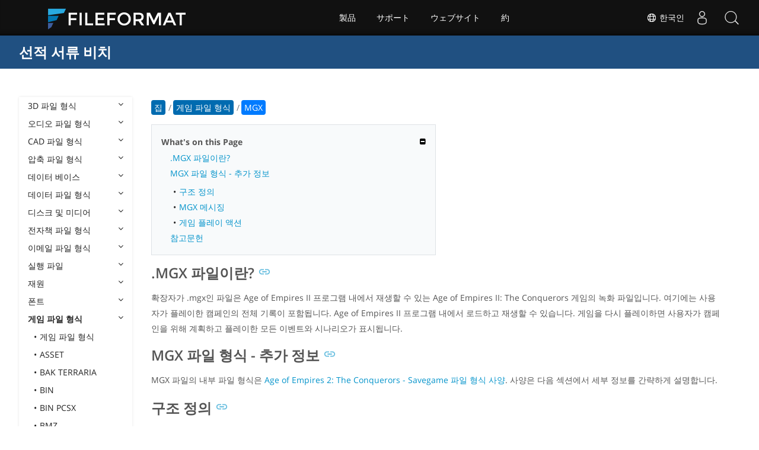

--- FILE ---
content_type: text/html
request_url: https://docs.fileformat.com/ko/game/mgx/
body_size: 21495
content:
<!doctype html><html class=no-js lang=ko><head><meta charset=utf-8><link rel=preload href=https://docs.fileformat.com/fonts/muli-latin-200.woff2 as=font type=font/woff2 crossorigin><link rel=preload href=https://docs.fileformat.com/fonts/muli-latin-400.woff2 as=font type=font/woff2 crossorigin><link rel=preload href=https://docs.fileformat.com/fonts/muli-latin-800.woff2 as=font type=font/woff2 crossorigin><meta http-equiv=x-ua-compatible content="IE=edge"><title>MGX - Age of Empires 2 확장판 리플레이</title><meta name=description content="Age of Empires 2 Expansion Replay MGX 파일 형식과 MGX 파일을 만들고 열 수 있는 API에 대해 알아보세요."><meta name=keywords content="mgx 파일,mgx 파일 형식,mgx 파일이란,파일,mgx 예제,mgx 파일 확장자,확장자,형식"><meta name=viewport content="width=device-width,minimum-scale=1"><meta name=author content="Kashif Iqbal"><link rel=canonical href=https://docs.fileformat.com/ko/game/mgx/><meta name=robots content="index, follow"><link rel=stylesheet href=/output/css/app.min.7a7f18a9964f83218a9edb46fd8c6c74cb6f6a018671711b3132c6680844fe2e.css integrity="sha256-en8YqZZPgyGKnttG/YxsdMtvagGGcXEbMTLGaAhE/i4=" crossorigin=anonymous><script type=text/javascript src=/output/js/app.175b405753a9c0ce86ab35944e9c4cc1a758a6873209cf5106600f6b2f5a59b6.js integrity="sha256-F1tAV1OpwM6GqzWUTpxMwadYpocyCc9RBmAPay9aWbY=" crossorigin=anonymous defer></script>
<script async defer src=/js/buttons.js></script>
<link rel=apple-touch-icon sizes=180x180 href=/apple-touch-icon.png><link rel=icon type=image/png href=/favicon-32x32.png sizes=32x32><link rel=icon type=image/png href=/favicon-16x16.png sizes=16x16><link rel=manifest href=/manifest.json><link rel=mask-icon href=/safari-pinned-tab.svg color=#0594cb><meta name=theme-color content="#ffffff"><meta property="og:title" content="MGX - Age of Empires 2 확장판 리플레이"><meta property="og:description" content="Age of Empires 2 Expansion Replay MGX 파일 형식과 MGX 파일을 만들고 열 수 있는 API에 대해 알아보세요."><meta property="og:type" content="article"><meta property="og:url" content="https://docs.fileformat.com/ko/game/mgx/"><meta property="article:published_time" content="2021-09-08T00:00:00+00:00"><meta property="article:modified_time" content="2021-09-08T00:00:00+00:00"><meta itemprop=name content="MGX - Age of Empires 2 확장판 리플레이"><meta itemprop=description content="Age of Empires 2 Expansion Replay MGX 파일 형식과 MGX 파일을 만들고 열 수 있는 API에 대해 알아보세요."><meta itemprop=datePublished content="2021-09-08T00:00:00+00:00"><meta itemprop=dateModified content="2021-09-08T00:00:00+00:00"><meta itemprop=wordCount content="175"><meta itemprop=keywords content="mgx 파일,mgx 파일 형식,mgx 파일이란,파일,mgx 예제,mgx 파일 확장자,확장자,형식"><meta name=twitter:card content="summary_large_image"><meta name=twitter:image:src content="https://docs.fileformat.com/images/fileformat-card.png"><meta name=twitter:title content="MGX - Age of Empires 2 확장판 리플레이"><meta name=twitter:description content="Age of Empires 2 Expansion Replay MGX 파일 형식과 MGX 파일을 만들고 열 수 있는 API에 대해 알아보세요."><meta name=twitter:site content="@fileformatcom"><script async src="https://www.googletagmanager.com/gtag/js?id=G-4XXLLYN6B8"></script>
<script>window.dataLayer=window.dataLayer||[];function gtag(){dataLayer.push(arguments)}gtag("js",new Date),gtag("config","G-4XXLLYN6B8")</script><link href=https://cms.admin.containerize.com/templates/aspose/css/AsposePtyLtdMenu.css rel=stylesheet type=text/css><script src=/js/jquery-1.10.2.min.js></script>
<link rel=stylesheet href=https://cms.admin.containerize.com/templates/fileformat/css/fileformat.css?v1.22 type=text/css><meta name=google-adsense-account content="ca-pub-5946266927584579"><script async src="https://pagead2.googlesyndication.com/pagead/js/adsbygoogle.js?client=ca-pub-5946266927584579" crossorigin=anonymous></script></head><body class="ma0 sans-serif bg-primary-color-light"><div id=DynabicMenuInnerDiv></div><nav class="bg-primary-color-dark pv4 w-100" role=navigation><div class="center flex-ns flex-wrap items-center justify-start mw9"><h1 class="dim f3-sh lh-solid ml0-ns mr0 mr4-l mv0 pl3 pl4-ns"><a href=/ko/ class="link white">선적 서류 비치</a></h1><ul class="list ma0 pa0 dn dib-l"></ul></div></nav><main role=main class="content-with-sidebar min-vh-100 pb7 pb0-ns"><article class="w-100 ph4 pb5 pb6-ns pt1 mt4 pt3-ns"><button class="btn-showside mb-5"><i class="fa fa-bars"></i> Table of Contents</button><div class=flex-l><div class="order-0 w-20 dn db-l ss-bar"><nav role=navigation><div class=navheader>Table of Content <button class=btn-plain><i class="fa fa-times"></i></button></div><div class="db dib-ns"><form id=site-search-form role=search class=hide><fieldset class="bn ma0 pa0"><label class=clip for=search-input>Search</label>
<input disabled type=search id=search-input class="needs-js bg-left bn f5 input-reset lh-solid mt3 mt0-ns pl4 pv2 w5 white" placeholder="Search the Docs" name=search-input style="background:url(/images/icon-search.png)no-repeat 0 8px/16px 16px"></fieldset></form><fess:search></fess:search></div><ul class="list pa0 nl2"><li class="f5 w-100 hover-bg-light-gray hover-accent-color-light fw8"><a href=javascript:void(0) class="js-toggle dib w-100 link mid-gray hover-accent-color-light pl2 pr2 pv2" data-target=._3d>3D 파일 형식<i class="fa fa-angle-down"></i></a><ul class="_3d desktopmenu animated fadeIn list pl3 bg-light-gray dn"><li class="f6 fw4"><a href=/ko/3d/ class="db link hover-bg-gray hover-white pl3 pr2 pv2 black">3D 파일 형식</a></li><li class="f6 fw4"><a href=/ko/3d/3d2/ class="db link hover-bg-gray hover-white pl3 pr2 pv2 black">3D2</a></li><li class="f6 fw4"><a href=/ko/3d/3dm/ class="db link hover-bg-gray hover-white pl3 pr2 pv2 black">3DM</a></li><li class="f6 fw4"><a href=/ko/3d/3ds/ class="db link hover-bg-gray hover-white pl3 pr2 pv2 black">3DS</a></li><li class="f6 fw4"><a href=/ko/3d/3ds-to-dae/ class="db link hover-bg-gray hover-white pl3 pr2 pv2 black">3DS to DAE</a></li><li class="f6 fw4"><a href=/ko/3d/3ds-to-dwg/ class="db link hover-bg-gray hover-white pl3 pr2 pv2 black">3DS to DWG</a></li><li class="f6 fw4"><a href=/ko/3d/3ds-to-fbx/ class="db link hover-bg-gray hover-white pl3 pr2 pv2 black">3DS to FBX</a></li><li class="f6 fw4"><a href=/ko/3d/3ds-to-glb/ class="db link hover-bg-gray hover-white pl3 pr2 pv2 black">3DS to GLB</a></li><li class="f6 fw4"><a href=/ko/3d/3ds-to-gltf/ class="db link hover-bg-gray hover-white pl3 pr2 pv2 black">3DS to GLTF</a></li><li class="f6 fw4"><a href=/ko/3d/3ds-to-obj/ class="db link hover-bg-gray hover-white pl3 pr2 pv2 black">3DS to OBJ</a></li><li class="f6 fw4"><a href=/ko/3d/3ds-to-pdf/ class="db link hover-bg-gray hover-white pl3 pr2 pv2 black">3DS to PDF</a></li><li class="f6 fw4"><a href=/ko/3d/3ds-to-ply/ class="db link hover-bg-gray hover-white pl3 pr2 pv2 black">3DS to PLY</a></li><li class="f6 fw4"><a href=/ko/3d/3ds-to-stl/ class="db link hover-bg-gray hover-white pl3 pr2 pv2 black">3DS to STL</a></li><li class="f6 fw4"><a href=/ko/3d/3ds-to-usdz/ class="db link hover-bg-gray hover-white pl3 pr2 pv2 black">3DS to USDZ</a></li><li class="f6 fw4"><a href=/ko/3d/3mf/ class="db link hover-bg-gray hover-white pl3 pr2 pv2 black">3MF</a></li><li class="f6 fw4"><a href=/ko/3d/3mf-to-3ds/ class="db link hover-bg-gray hover-white pl3 pr2 pv2 black">3MF to 3DS</a></li><li class="f6 fw4"><a href=/ko/3d/3mf-to-dae/ class="db link hover-bg-gray hover-white pl3 pr2 pv2 black">3MF to DAE</a></li><li class="f6 fw4"><a href=/ko/3d/3mf-to-glb/ class="db link hover-bg-gray hover-white pl3 pr2 pv2 black">3MF to GLB</a></li><li class="f6 fw4"><a href=/ko/3d/3mf-to-html/ class="db link hover-bg-gray hover-white pl3 pr2 pv2 black">3MF to HTML</a></li><li class="f6 fw4"><a href=/ko/3d/3mf-to-obj/ class="db link hover-bg-gray hover-white pl3 pr2 pv2 black">3MF to OBJ</a></li><li class="f6 fw4"><a href=/ko/3d/3mf-to-stl/ class="db link hover-bg-gray hover-white pl3 pr2 pv2 black">3MF to STL</a></li><li class="f6 fw4"><a href=/ko/3d/3mf-to-u3d/ class="db link hover-bg-gray hover-white pl3 pr2 pv2 black">3MF to U3D</a></li><li class="f6 fw4"><a href=/ko/3d/amf/ class="db link hover-bg-gray hover-white pl3 pr2 pv2 black">AMF</a></li><li class="f6 fw4"><a href=/ko/3d/ase/ class="db link hover-bg-gray hover-white pl3 pr2 pv2 black">ASE</a></li><li class="f6 fw4"><a href=/ko/3d/b3d/ class="db link hover-bg-gray hover-white pl3 pr2 pv2 black">B3D</a></li><li class="f6 fw4"><a href=/ko/3d/blend/ class="db link hover-bg-gray hover-white pl3 pr2 pv2 black">BLEND</a></li><li class="f6 fw4"><a href=/ko/3d/c4d/ class="db link hover-bg-gray hover-white pl3 pr2 pv2 black">C4D</a></li><li class="f6 fw4"><a href=/ko/3d/caf-cal3d/ class="db link hover-bg-gray hover-white pl3 pr2 pv2 black">CAF Cal3D</a></li><li class="f6 fw4"><a href=/ko/3d/chr-3ds/ class="db link hover-bg-gray hover-white pl3 pr2 pv2 black">CHR 3ds</a></li><li class="f6 fw4"><a href=/ko/3d/chr-cryengine/ class="db link hover-bg-gray hover-white pl3 pr2 pv2 black">CHR CryENGINE</a></li><li class="f6 fw4"><a href=/ko/3d/dae/ class="db link hover-bg-gray hover-white pl3 pr2 pv2 black">DAE</a></li><li class="f6 fw4"><a href=/ko/3d/dbm/ class="db link hover-bg-gray hover-white pl3 pr2 pv2 black">DBM</a></li><li class="f6 fw4"><a href=/ko/3d/drc/ class="db link hover-bg-gray hover-white pl3 pr2 pv2 black">DRC</a></li><li class="f6 fw4"><a href=/ko/3d/e57/ class="db link hover-bg-gray hover-white pl3 pr2 pv2 black">E57</a></li><li class="f6 fw4"><a href=/ko/3d/f3d/ class="db link hover-bg-gray hover-white pl3 pr2 pv2 black">F3D</a></li><li class="f6 fw4"><a href=/ko/3d/fbx/ class="db link hover-bg-gray hover-white pl3 pr2 pv2 black">FBX</a></li><li class="f6 fw4"><a href=/ko/3d/fbx-to-3ds/ class="db link hover-bg-gray hover-white pl3 pr2 pv2 black">FBX to 3DS</a></li><li class="f6 fw4"><a href=/ko/3d/fbx-to-dae/ class="db link hover-bg-gray hover-white pl3 pr2 pv2 black">FBX to DAE</a></li><li class="f6 fw4"><a href=/ko/3d/fbx-to-dwg/ class="db link hover-bg-gray hover-white pl3 pr2 pv2 black">FBX to DWG</a></li><li class="f6 fw4"><a href=/ko/3d/fbx-to-glb/ class="db link hover-bg-gray hover-white pl3 pr2 pv2 black">FBX to GLB</a></li><li class="f6 fw4"><a href=/ko/3d/fbx-to-gltf/ class="db link hover-bg-gray hover-white pl3 pr2 pv2 black">FBX to GLTF</a></li><li class="f6 fw4"><a href=/ko/3d/fbx-to-obj/ class="db link hover-bg-gray hover-white pl3 pr2 pv2 black">FBX to OBJ</a></li><li class="f6 fw4"><a href=/ko/3d/fbx-to-ply/ class="db link hover-bg-gray hover-white pl3 pr2 pv2 black">FBX to PLY</a></li><li class="f6 fw4"><a href=/ko/3d/fbx-to-stl/ class="db link hover-bg-gray hover-white pl3 pr2 pv2 black">FBX to STL</a></li><li class="f6 fw4"><a href=/ko/3d/fbx-to-usdz/ class="db link hover-bg-gray hover-white pl3 pr2 pv2 black">FBX to USDZ</a></li><li class="f6 fw4"><a href=/ko/3d/fbx-to-xlsx/ class="db link hover-bg-gray hover-white pl3 pr2 pv2 black">FBX to XLSX</a></li><li class="f6 fw4"><a href=/ko/3d/glb/ class="db link hover-bg-gray hover-white pl3 pr2 pv2 black">GLB</a></li><li class="f6 fw4"><a href=/ko/3d/glb-to-3ds/ class="db link hover-bg-gray hover-white pl3 pr2 pv2 black">GLB to 3DS</a></li><li class="f6 fw4"><a href=/ko/3d/glb-to-dae/ class="db link hover-bg-gray hover-white pl3 pr2 pv2 black">GLB to DAE</a></li><li class="f6 fw4"><a href=/ko/3d/glb-to-fbx/ class="db link hover-bg-gray hover-white pl3 pr2 pv2 black">GLB to FBX</a></li><li class="f6 fw4"><a href=/ko/3d/glb-to-gltf/ class="db link hover-bg-gray hover-white pl3 pr2 pv2 black">GLB to GLTF</a></li><li class="f6 fw4"><a href=/ko/3d/glb-to-html/ class="db link hover-bg-gray hover-white pl3 pr2 pv2 black">GLB to HTML</a></li><li class="f6 fw4"><a href=/ko/3d/glb-to-obj/ class="db link hover-bg-gray hover-white pl3 pr2 pv2 black">GLB to OBJ</a></li><li class="f6 fw4"><a href=/ko/3d/glb-to-pdf/ class="db link hover-bg-gray hover-white pl3 pr2 pv2 black">GLB to PDF</a></li><li class="f6 fw4"><a href=/ko/3d/glb-to-stl/ class="db link hover-bg-gray hover-white pl3 pr2 pv2 black">GLB to STL</a></li><li class="f6 fw4"><a href=/ko/3d/glb-to-usdz/ class="db link hover-bg-gray hover-white pl3 pr2 pv2 black">GLB to USDZ</a></li><li class="f6 fw4"><a href=/ko/3d/gltf/ class="db link hover-bg-gray hover-white pl3 pr2 pv2 black">GLTF</a></li><li class="f6 fw4"><a href=/ko/3d/ipt/ class="db link hover-bg-gray hover-white pl3 pr2 pv2 black">IPT</a></li><li class="f6 fw4"><a href=/ko/3d/jt/ class="db link hover-bg-gray hover-white pl3 pr2 pv2 black">JT</a></li><li class="f6 fw4"><a href=/ko/3d/ma/ class="db link hover-bg-gray hover-white pl3 pr2 pv2 black">MA</a></li><li class="f6 fw4"><a href=/ko/3d/max/ class="db link hover-bg-gray hover-white pl3 pr2 pv2 black">MAX</a></li><li class="f6 fw4"><a href=/ko/3d/mb/ class="db link hover-bg-gray hover-white pl3 pr2 pv2 black">MB</a></li><li class="f6 fw4"><a href=/ko/3d/mp/ class="db link hover-bg-gray hover-white pl3 pr2 pv2 black">MP</a></li><li class="f6 fw4"><a href=/ko/3d/mtl/ class="db link hover-bg-gray hover-white pl3 pr2 pv2 black">MTL</a></li><li class="f6 fw4"><a href=/ko/3d/obj/ class="db link hover-bg-gray hover-white pl3 pr2 pv2 black">OBJ</a></li><li class="f6 fw4"><a href=/ko/3d/ply/ class="db link hover-bg-gray hover-white pl3 pr2 pv2 black">PLY</a></li><li class="f6 fw4"><a href=/ko/3d/pov/ class="db link hover-bg-gray hover-white pl3 pr2 pv2 black">POV</a></li><li class="f6 fw4"><a href=/ko/3d/prc/ class="db link hover-bg-gray hover-white pl3 pr2 pv2 black">PRC</a></li><li class="f6 fw4"><a href=/ko/3d/rvm/ class="db link hover-bg-gray hover-white pl3 pr2 pv2 black">RVM</a></li><li class="f6 fw4"><a href=/ko/3d/step/ class="db link hover-bg-gray hover-white pl3 pr2 pv2 black">STEP</a></li><li class="f6 fw4"><a href=/ko/3d/stp/ class="db link hover-bg-gray hover-white pl3 pr2 pv2 black">STP</a></li><li class="f6 fw4"><a href=/ko/3d/u3d/ class="db link hover-bg-gray hover-white pl3 pr2 pv2 black">U3D</a></li><li class="f6 fw4"><a href=/ko/3d/usd/ class="db link hover-bg-gray hover-white pl3 pr2 pv2 black">USD</a></li><li class="f6 fw4"><a href=/ko/3d/usdz/ class="db link hover-bg-gray hover-white pl3 pr2 pv2 black">USDZ</a></li><li class="f6 fw4"><a href=/ko/3d/vrml/ class="db link hover-bg-gray hover-white pl3 pr2 pv2 black">VRML</a></li><li class="f6 fw4"><a href=/ko/3d/x/ class="db link hover-bg-gray hover-white pl3 pr2 pv2 black">X</a></li><li class="f6 fw4"><a href=/ko/3d/x3d/ class="db link hover-bg-gray hover-white pl3 pr2 pv2 black">X3D</a></li></ul></li><li class="f5 w-100 hover-bg-light-gray hover-accent-color-light fw8"><a href=javascript:void(0) class="js-toggle dib w-100 link mid-gray hover-accent-color-light pl2 pr2 pv2" data-target=._audio>오디오 파일 형식<i class="fa fa-angle-down"></i></a><ul class="_audio desktopmenu animated fadeIn list pl3 bg-light-gray dn"><li class="f6 fw4"><a href=/ko/audio/ class="db link hover-bg-gray hover-white pl3 pr2 pv2 black">오디오 파일 형식</a></li><li class="f6 fw4"><a href=/ko/audio/8svx/ class="db link hover-bg-gray hover-white pl3 pr2 pv2 black">8SVX</a></li><li class="f6 fw4"><a href=/ko/audio/aa/ class="db link hover-bg-gray hover-white pl3 pr2 pv2 black">AA</a></li><li class="f6 fw4"><a href=/ko/audio/aac/ class="db link hover-bg-gray hover-white pl3 pr2 pv2 black">AAC</a></li><li class="f6 fw4"><a href=/ko/audio/aax/ class="db link hover-bg-gray hover-white pl3 pr2 pv2 black">AAX</a></li><li class="f6 fw4"><a href=/ko/audio/ac3/ class="db link hover-bg-gray hover-white pl3 pr2 pv2 black">AC3</a></li><li class="f6 fw4"><a href=/ko/audio/act/ class="db link hover-bg-gray hover-white pl3 pr2 pv2 black">ACT</a></li><li class="f6 fw4"><a href=/ko/audio/aif/ class="db link hover-bg-gray hover-white pl3 pr2 pv2 black">AIF</a></li><li class="f6 fw4"><a href=/ko/audio/aiff/ class="db link hover-bg-gray hover-white pl3 pr2 pv2 black">AIFF</a></li><li class="f6 fw4"><a href=/ko/audio/alac/ class="db link hover-bg-gray hover-white pl3 pr2 pv2 black">ALAC</a></li><li class="f6 fw4"><a href=/ko/audio/amr/ class="db link hover-bg-gray hover-white pl3 pr2 pv2 black">AMR</a></li><li class="f6 fw4"><a href=/ko/audio/ape/ class="db link hover-bg-gray hover-white pl3 pr2 pv2 black">APE</a></li><li class="f6 fw4"><a href=/ko/audio/caf/ class="db link hover-bg-gray hover-white pl3 pr2 pv2 black">CAF</a></li><li class="f6 fw4"><a href=/ko/audio/cda/ class="db link hover-bg-gray hover-white pl3 pr2 pv2 black">CDA</a></li><li class="f6 fw4"><a href=/ko/audio/cdr/ class="db link hover-bg-gray hover-white pl3 pr2 pv2 black">CDR</a></li><li class="f6 fw4"><a href=/ko/audio/dss/ class="db link hover-bg-gray hover-white pl3 pr2 pv2 black">DSS</a></li><li class="f6 fw4"><a href=/ko/audio/ec3/ class="db link hover-bg-gray hover-white pl3 pr2 pv2 black">EC3</a></li><li class="f6 fw4"><a href=/ko/audio/efs/ class="db link hover-bg-gray hover-white pl3 pr2 pv2 black">EFS</a></li><li class="f6 fw4"><a href=/ko/audio/enc/ class="db link hover-bg-gray hover-white pl3 pr2 pv2 black">ENC</a></li><li class="f6 fw4"><a href=/ko/audio/flac/ class="db link hover-bg-gray hover-white pl3 pr2 pv2 black">FLAC</a></li><li class="f6 fw4"><a href=/ko/audio/flp/ class="db link hover-bg-gray hover-white pl3 pr2 pv2 black">FLP</a></li><li class="f6 fw4"><a href=/ko/audio/gp/ class="db link hover-bg-gray hover-white pl3 pr2 pv2 black">GP</a></li><li class="f6 fw4"><a href=/ko/audio/gsm/ class="db link hover-bg-gray hover-white pl3 pr2 pv2 black">GSM</a></li><li class="f6 fw4"><a href=/ko/audio/it/ class="db link hover-bg-gray hover-white pl3 pr2 pv2 black">IT</a></li><li class="f6 fw4"><a href=/ko/audio/m3u/ class="db link hover-bg-gray hover-white pl3 pr2 pv2 black">M3U</a></li><li class="f6 fw4"><a href=/ko/audio/m3u8/ class="db link hover-bg-gray hover-white pl3 pr2 pv2 black">M3U8</a></li><li class="f6 fw4"><a href=/ko/audio/m4a/ class="db link hover-bg-gray hover-white pl3 pr2 pv2 black">M4A</a></li><li class="f6 fw4"><a href=/ko/audio/m4b/ class="db link hover-bg-gray hover-white pl3 pr2 pv2 black">M4B</a></li><li class="f6 fw4"><a href=/ko/audio/m4p/ class="db link hover-bg-gray hover-white pl3 pr2 pv2 black">M4P</a></li><li class="f6 fw4"><a href=/ko/audio/m4r/ class="db link hover-bg-gray hover-white pl3 pr2 pv2 black">M4R</a></li><li class="f6 fw4"><a href=/ko/audio/mid/ class="db link hover-bg-gray hover-white pl3 pr2 pv2 black">MID</a></li><li class="f6 fw4"><a href=/ko/audio/mka/ class="db link hover-bg-gray hover-white pl3 pr2 pv2 black">MKA</a></li><li class="f6 fw4"><a href=/ko/audio/mmf/ class="db link hover-bg-gray hover-white pl3 pr2 pv2 black">MMF</a></li><li class="f6 fw4"><a href=/ko/audio/mod/ class="db link hover-bg-gray hover-white pl3 pr2 pv2 black">MOD</a></li><li class="f6 fw4"><a href=/ko/audio/mp2/ class="db link hover-bg-gray hover-white pl3 pr2 pv2 black">MP2</a></li><li class="f6 fw4"><a href=/ko/audio/mp3/ class="db link hover-bg-gray hover-white pl3 pr2 pv2 black">MP3</a></li><li class="f6 fw4"><a href=/ko/audio/mpc/ class="db link hover-bg-gray hover-white pl3 pr2 pv2 black">MPC</a></li><li class="f6 fw4"><a href=/ko/audio/mscz/ class="db link hover-bg-gray hover-white pl3 pr2 pv2 black">MSCZ</a></li><li class="f6 fw4"><a href=/ko/audio/mtm/ class="db link hover-bg-gray hover-white pl3 pr2 pv2 black">MTM</a></li><li class="f6 fw4"><a href=/ko/audio/mui/ class="db link hover-bg-gray hover-white pl3 pr2 pv2 black">MUI</a></li><li class="f6 fw4"><a href=/ko/audio/musx/ class="db link hover-bg-gray hover-white pl3 pr2 pv2 black">MUSX</a></li><li class="f6 fw4"><a href=/ko/audio/mxl/ class="db link hover-bg-gray hover-white pl3 pr2 pv2 black">MXL</a></li><li class="f6 fw4"><a href=/ko/audio/nsa/ class="db link hover-bg-gray hover-white pl3 pr2 pv2 black">NSA</a></li><li class="f6 fw4"><a href=/ko/audio/ogg/ class="db link hover-bg-gray hover-white pl3 pr2 pv2 black">OGG</a></li><li class="f6 fw4"><a href=/ko/audio/opus/ class="db link hover-bg-gray hover-white pl3 pr2 pv2 black">OPUS</a></li><li class="f6 fw4"><a href=/ko/audio/ra/ class="db link hover-bg-gray hover-white pl3 pr2 pv2 black">RA</a></li><li class="f6 fw4"><a href=/ko/audio/rf64/ class="db link hover-bg-gray hover-white pl3 pr2 pv2 black">RF64</a></li><li class="f6 fw4"><a href=/ko/audio/rip/ class="db link hover-bg-gray hover-white pl3 pr2 pv2 black">RIP</a></li><li class="f6 fw4"><a href=/ko/audio/sdt/ class="db link hover-bg-gray hover-white pl3 pr2 pv2 black">SDT</a></li><li class="f6 fw4"><a href=/ko/audio/sf2/ class="db link hover-bg-gray hover-white pl3 pr2 pv2 black">SF2</a></li><li class="f6 fw4"><a href=/ko/audio/stap/ class="db link hover-bg-gray hover-white pl3 pr2 pv2 black">STAP</a></li><li class="f6 fw4"><a href=/ko/audio/sty/ class="db link hover-bg-gray hover-white pl3 pr2 pv2 black">STY</a></li><li class="f6 fw4"><a href=/ko/audio/tg/ class="db link hover-bg-gray hover-white pl3 pr2 pv2 black">TG</a></li><li class="f6 fw4"><a href=/ko/audio/voc/ class="db link hover-bg-gray hover-white pl3 pr2 pv2 black">VOC</a></li><li class="f6 fw4"><a href=/ko/audio/vox/ class="db link hover-bg-gray hover-white pl3 pr2 pv2 black">VOX</a></li><li class="f6 fw4"><a href=/ko/audio/vqf/ class="db link hover-bg-gray hover-white pl3 pr2 pv2 black">VQF</a></li><li class="f6 fw4"><a href=/ko/audio/wav/ class="db link hover-bg-gray hover-white pl3 pr2 pv2 black">WAV</a></li><li class="f6 fw4"><a href=/ko/audio/weba/ class="db link hover-bg-gray hover-white pl3 pr2 pv2 black">WEBA</a></li><li class="f6 fw4"><a href=/ko/audio/wfp/ class="db link hover-bg-gray hover-white pl3 pr2 pv2 black">WFP</a></li><li class="f6 fw4"><a href=/ko/audio/wma/ class="db link hover-bg-gray hover-white pl3 pr2 pv2 black">WMA</a></li><li class="f6 fw4"><a href=/ko/audio/wpl/ class="db link hover-bg-gray hover-white pl3 pr2 pv2 black">WPL</a></li><li class="f6 fw4"><a href=/ko/audio/wproj/ class="db link hover-bg-gray hover-white pl3 pr2 pv2 black">WPROJ</a></li><li class="f6 fw4"><a href=/ko/audio/wv/ class="db link hover-bg-gray hover-white pl3 pr2 pv2 black">WV</a></li></ul></li><li class="f5 w-100 hover-bg-light-gray hover-accent-color-light fw8"><a href=javascript:void(0) class="js-toggle dib w-100 link mid-gray hover-accent-color-light pl2 pr2 pv2" data-target=._cad>CAD 파일 형식<i class="fa fa-angle-down"></i></a><ul class="_cad desktopmenu animated fadeIn list pl3 bg-light-gray dn"><li class="f6 fw4"><a href=/ko/cad/ class="db link hover-bg-gray hover-white pl3 pr2 pv2 black">CAD 파일 형식</a></li><li class="f6 fw4"><a href=/ko/cad/afs/ class="db link hover-bg-gray hover-white pl3 pr2 pv2 black">AFS</a></li><li class="f6 fw4"><a href=/ko/cad/art/ class="db link hover-bg-gray hover-white pl3 pr2 pv2 black">ART</a></li><li class="f6 fw4"><a href=/ko/cad/asc/ class="db link hover-bg-gray hover-white pl3 pr2 pv2 black">ASC</a></li><li class="f6 fw4"><a href=/ko/cad/asm/ class="db link hover-bg-gray hover-white pl3 pr2 pv2 black">ASM</a></li><li class="f6 fw4"><a href=/ko/cad/axm/ class="db link hover-bg-gray hover-white pl3 pr2 pv2 black">AXM</a></li><li class="f6 fw4"><a href=/ko/cad/bdc/ class="db link hover-bg-gray hover-white pl3 pr2 pv2 black">BDC</a></li><li class="f6 fw4"><a href=/ko/cad/catpart/ class="db link hover-bg-gray hover-white pl3 pr2 pv2 black">CATPART</a></li><li class="f6 fw4"><a href=/ko/cad/cf2/ class="db link hover-bg-gray hover-white pl3 pr2 pv2 black">CF2</a></li><li class="f6 fw4"><a href=/ko/cad/cir/ class="db link hover-bg-gray hover-white pl3 pr2 pv2 black">CIR</a></li><li class="f6 fw4"><a href=/ko/cad/cpa/ class="db link hover-bg-gray hover-white pl3 pr2 pv2 black">CPA</a></li><li class="f6 fw4"><a href=/ko/cad/dc3/ class="db link hover-bg-gray hover-white pl3 pr2 pv2 black">DC3</a></li><li class="f6 fw4"><a href=/ko/cad/dgn/ class="db link hover-bg-gray hover-white pl3 pr2 pv2 black">DGN</a></li><li class="f6 fw4"><a href=/ko/cad/dst/ class="db link hover-bg-gray hover-white pl3 pr2 pv2 black">DST</a></li><li class="f6 fw4"><a href=/ko/cad/dwf/ class="db link hover-bg-gray hover-white pl3 pr2 pv2 black">DWF</a></li><li class="f6 fw4"><a href=/ko/cad/dwfx/ class="db link hover-bg-gray hover-white pl3 pr2 pv2 black">DWFX</a></li><li class="f6 fw4"><a href=/ko/cad/dwg/ class="db link hover-bg-gray hover-white pl3 pr2 pv2 black">DWG</a></li><li class="f6 fw4"><a href=/ko/cad/dwt/ class="db link hover-bg-gray hover-white pl3 pr2 pv2 black">DWT</a></li><li class="f6 fw4"><a href=/ko/cad/dxb/ class="db link hover-bg-gray hover-white pl3 pr2 pv2 black">DXB</a></li><li class="f6 fw4"><a href=/ko/cad/dxf/ class="db link hover-bg-gray hover-white pl3 pr2 pv2 black">DXF</a></li><li class="f6 fw4"><a href=/ko/cad/fzp/ class="db link hover-bg-gray hover-white pl3 pr2 pv2 black">FZP</a></li><li class="f6 fw4"><a href=/ko/cad/fzz/ class="db link hover-bg-gray hover-white pl3 pr2 pv2 black">FZZ</a></li><li class="f6 fw4"><a href=/ko/cad/gcode/ class="db link hover-bg-gray hover-white pl3 pr2 pv2 black">GCODE</a></li><li class="f6 fw4"><a href=/ko/cad/hpgl/ class="db link hover-bg-gray hover-white pl3 pr2 pv2 black">HPGL</a></li><li class="f6 fw4"><a href=/ko/cad/iba/ class="db link hover-bg-gray hover-white pl3 pr2 pv2 black">IBA</a></li><li class="f6 fw4"><a href=/ko/cad/ifc/ class="db link hover-bg-gray hover-white pl3 pr2 pv2 black">IFC</a></li><li class="f6 fw4"><a href=/ko/cad/iges/ class="db link hover-bg-gray hover-white pl3 pr2 pv2 black">IGES</a></li><li class="f6 fw4"><a href=/ko/cad/igs/ class="db link hover-bg-gray hover-white pl3 pr2 pv2 black">IGS</a></li><li class="f6 fw4"><a href=/ko/cad/jvsg/ class="db link hover-bg-gray hover-white pl3 pr2 pv2 black">JVSG</a></li><li class="f6 fw4"><a href=/ko/cad/nc/ class="db link hover-bg-gray hover-white pl3 pr2 pv2 black">NC</a></li><li class="f6 fw4"><a href=/ko/cad/nwc/ class="db link hover-bg-gray hover-white pl3 pr2 pv2 black">NWC</a></li><li class="f6 fw4"><a href=/ko/cad/nwd/ class="db link hover-bg-gray hover-white pl3 pr2 pv2 black">NWD</a></li><li class="f6 fw4"><a href=/ko/cad/nwf/ class="db link hover-bg-gray hover-white pl3 pr2 pv2 black">NWF</a></li><li class="f6 fw4"><a href=/ko/cad/opt/ class="db link hover-bg-gray hover-white pl3 pr2 pv2 black">OPT</a></li><li class="f6 fw4"><a href=/ko/cad/par/ class="db link hover-bg-gray hover-white pl3 pr2 pv2 black">PAR</a></li><li class="f6 fw4"><a href=/ko/cad/pat/ class="db link hover-bg-gray hover-white pl3 pr2 pv2 black">PAT</a></li><li class="f6 fw4"><a href=/ko/cad/pc3/ class="db link hover-bg-gray hover-white pl3 pr2 pv2 black">PC3</a></li><li class="f6 fw4"><a href=/ko/cad/phj/ class="db link hover-bg-gray hover-white pl3 pr2 pv2 black">PHJ</a></li><li class="f6 fw4"><a href=/ko/cad/plt/ class="db link hover-bg-gray hover-white pl3 pr2 pv2 black">PLT</a></li><li class="f6 fw4"><a href=/ko/cad/prt-creo/ class="db link hover-bg-gray hover-white pl3 pr2 pv2 black">PRT</a></li><li class="f6 fw4"><a href=/ko/cad/prt-cadkey/ class="db link hover-bg-gray hover-white pl3 pr2 pv2 black">PRT CADKEY</a></li><li class="f6 fw4"><a href=/ko/cad/psm/ class="db link hover-bg-gray hover-white pl3 pr2 pv2 black">PSM</a></li><li class="f6 fw4"><a href=/ko/cad/pss/ class="db link hover-bg-gray hover-white pl3 pr2 pv2 black">PSS</a></li><li class="f6 fw4"><a href=/ko/cad/rfa/ class="db link hover-bg-gray hover-white pl3 pr2 pv2 black">RFA</a></li><li class="f6 fw4"><a href=/ko/cad/rft/ class="db link hover-bg-gray hover-white pl3 pr2 pv2 black">RFT</a></li><li class="f6 fw4"><a href=/ko/cad/rml/ class="db link hover-bg-gray hover-white pl3 pr2 pv2 black">RML</a></li><li class="f6 fw4"><a href=/ko/cad/rvt/ class="db link hover-bg-gray hover-white pl3 pr2 pv2 black">RVT</a></li><li class="f6 fw4"><a href=/ko/cad/sldprt/ class="db link hover-bg-gray hover-white pl3 pr2 pv2 black">SLDPRT</a></li><li class="f6 fw4"><a href=/ko/cad/stl/ class="db link hover-bg-gray hover-white pl3 pr2 pv2 black">STL</a></li></ul></li><li class="f5 w-100 hover-bg-light-gray hover-accent-color-light fw8 mb1 bb b--moon-gray"><a href=javascript:void(0) class="js-toggle dib w-100 link mid-gray hover-accent-color-light pl2 pr2 pv2" data-target=._compression>압축 파일 형식<i class="fa fa-angle-down"></i></a><ul class="_compression desktopmenu animated fadeIn list pl3 bg-light-gray dn"><li class="f6 fw4"><a href=/ko/compression/ class="db link hover-bg-gray hover-white pl3 pr2 pv2 black">압축 파일 형식</a></li><li class="f6 fw4"><a href=/ko/compression/7z/ class="db link hover-bg-gray hover-white pl3 pr2 pv2 black">7Z</a></li><li class="f6 fw4"><a href=/ko/compression/ace/ class="db link hover-bg-gray hover-white pl3 pr2 pv2 black">ACE</a></li><li class="f6 fw4"><a href=/ko/compression/alz/ class="db link hover-bg-gray hover-white pl3 pr2 pv2 black">ALZ</a></li><li class="f6 fw4"><a href=/ko/compression/apk/ class="db link hover-bg-gray hover-white pl3 pr2 pv2 black">APK</a></li><li class="f6 fw4"><a href=/ko/compression/apz/ class="db link hover-bg-gray hover-white pl3 pr2 pv2 black">APZ</a></li><li class="f6 fw4"><a href=/ko/compression/arc/ class="db link hover-bg-gray hover-white pl3 pr2 pv2 black">ARC</a></li><li class="f6 fw4"><a href=/ko/compression/arj/ class="db link hover-bg-gray hover-white pl3 pr2 pv2 black">ARJ</a></li><li class="f6 fw4"><a href=/ko/compression/b1/ class="db link hover-bg-gray hover-white pl3 pr2 pv2 black">B1</a></li><li class="f6 fw4"><a href=/ko/compression/b6z/ class="db link hover-bg-gray hover-white pl3 pr2 pv2 black">B6Z</a></li><li class="f6 fw4"><a href=/ko/compression/bin/ class="db link hover-bg-gray hover-white pl3 pr2 pv2 black">BIN</a></li><li class="f6 fw4"><a href=/ko/compression/bkf/ class="db link hover-bg-gray hover-white pl3 pr2 pv2 black">BKF</a></li><li class="f6 fw4"><a href=/ko/compression/bndl/ class="db link hover-bg-gray hover-white pl3 pr2 pv2 black">BNDL</a></li><li class="f6 fw4"><a href=/ko/compression/bz2/ class="db link hover-bg-gray hover-white pl3 pr2 pv2 black">BZ2</a></li><li class="f6 fw4"><a href=/ko/compression/cb7/ class="db link hover-bg-gray hover-white pl3 pr2 pv2 black">CB7</a></li><li class="f6 fw4"><a href=/ko/compression/cba/ class="db link hover-bg-gray hover-white pl3 pr2 pv2 black">CBA</a></li><li class="f6 fw4"><a href=/ko/compression/cit/ class="db link hover-bg-gray hover-white pl3 pr2 pv2 black">CIT</a></li><li class="f6 fw4"><a href=/ko/compression/cpio/ class="db link hover-bg-gray hover-white pl3 pr2 pv2 black">CPIO</a></li><li class="f6 fw4"><a href=/ko/compression/cxarchive/ class="db link hover-bg-gray hover-white pl3 pr2 pv2 black">CXARCHIVE</a></li><li class="f6 fw4"><a href=/ko/compression/daa/ class="db link hover-bg-gray hover-white pl3 pr2 pv2 black">DAA</a></li><li class="f6 fw4"><a href=/ko/compression/dar/ class="db link hover-bg-gray hover-white pl3 pr2 pv2 black">DAR</a></li><li class="f6 fw4"><a href=/ko/compression/deb/ class="db link hover-bg-gray hover-white pl3 pr2 pv2 black">DEB</a></li><li class="f6 fw4"><a href=/ko/compression/dmg/ class="db link hover-bg-gray hover-white pl3 pr2 pv2 black">DMG</a></li><li class="f6 fw4"><a href=/ko/compression/dz/ class="db link hover-bg-gray hover-white pl3 pr2 pv2 black">DZ</a></li><li class="f6 fw4"><a href=/ko/compression/ecs/ class="db link hover-bg-gray hover-white pl3 pr2 pv2 black">ECS</a></li><li class="f6 fw4"><a href=/ko/compression/fzpz/ class="db link hover-bg-gray hover-white pl3 pr2 pv2 black">FZPZ</a></li><li class="f6 fw4"><a href=/ko/compression/gz/ class="db link hover-bg-gray hover-white pl3 pr2 pv2 black">GZ</a></li><li class="f6 fw4"><a href=/ko/compression/gzip/ class="db link hover-bg-gray hover-white pl3 pr2 pv2 black">GZIP</a></li><li class="f6 fw4"><a href=/ko/compression/ice/ class="db link hover-bg-gray hover-white pl3 pr2 pv2 black">ICE</a></li><li class="f6 fw4"><a href=/ko/compression/iso/ class="db link hover-bg-gray hover-white pl3 pr2 pv2 black">ISO</a></li><li class="f6 fw4"><a href=/ko/compression/kgb/ class="db link hover-bg-gray hover-white pl3 pr2 pv2 black">KGB</a></li><li class="f6 fw4"><a href=/ko/compression/lbr/ class="db link hover-bg-gray hover-white pl3 pr2 pv2 black">LBR</a></li><li class="f6 fw4"><a href=/ko/compression/lqr/ class="db link hover-bg-gray hover-white pl3 pr2 pv2 black">LQR</a></li><li class="f6 fw4"><a href=/ko/compression/lz/ class="db link hover-bg-gray hover-white pl3 pr2 pv2 black">LZ</a></li><li class="f6 fw4"><a href=/ko/compression/lz4/ class="db link hover-bg-gray hover-white pl3 pr2 pv2 black">LZ4</a></li><li class="f6 fw4"><a href=/ko/compression/lzh/ class="db link hover-bg-gray hover-white pl3 pr2 pv2 black">LZH</a></li><li class="f6 fw4"><a href=/ko/compression/lzma/ class="db link hover-bg-gray hover-white pl3 pr2 pv2 black">LZMA</a></li><li class="f6 fw4"><a href=/ko/compression/lzo/ class="db link hover-bg-gray hover-white pl3 pr2 pv2 black">LZO</a></li><li class="f6 fw4"><a href=/ko/compression/lzx/ class="db link hover-bg-gray hover-white pl3 pr2 pv2 black">LZX</a></li><li class="f6 fw4"><a href=/ko/compression/mbw/ class="db link hover-bg-gray hover-white pl3 pr2 pv2 black">MBW</a></li><li class="f6 fw4"><a href=/ko/compression/mint/ class="db link hover-bg-gray hover-white pl3 pr2 pv2 black">MINT</a></li><li class="f6 fw4"><a href=/ko/compression/mpkg/ class="db link hover-bg-gray hover-white pl3 pr2 pv2 black">MPKG</a></li><li class="f6 fw4"><a href=/ko/compression/mpq/ class="db link hover-bg-gray hover-white pl3 pr2 pv2 black">MPQ</a></li><li class="f6 fw4"><a href=/ko/compression/npk/ class="db link hover-bg-gray hover-white pl3 pr2 pv2 black">NPK</a></li><li class="f6 fw4"><a href=/ko/compression/oar/ class="db link hover-bg-gray hover-white pl3 pr2 pv2 black">OAR</a></li><li class="f6 fw4"><a href=/ko/compression/p7z/ class="db link hover-bg-gray hover-white pl3 pr2 pv2 black">P7Z</a></li><li class="f6 fw4"><a href=/ko/compression/pages/ class="db link hover-bg-gray hover-white pl3 pr2 pv2 black">PAGES</a></li><li class="f6 fw4"><a href=/ko/compression/par/ class="db link hover-bg-gray hover-white pl3 pr2 pv2 black">PAR</a></li><li class="f6 fw4"><a href=/ko/compression/pea/ class="db link hover-bg-gray hover-white pl3 pr2 pv2 black">PEA</a></li><li class="f6 fw4"><a href=/ko/compression/pet/ class="db link hover-bg-gray hover-white pl3 pr2 pv2 black">PET</a></li><li class="f6 fw4"><a href=/ko/compression/pf/ class="db link hover-bg-gray hover-white pl3 pr2 pv2 black">PF</a></li><li class="f6 fw4"><a href=/ko/compression/pkg/ class="db link hover-bg-gray hover-white pl3 pr2 pv2 black">PKG</a></li><li class="f6 fw4"><a href=/ko/compression/ptk/ class="db link hover-bg-gray hover-white pl3 pr2 pv2 black">PTK</a></li><li class="f6 fw4"><a href=/ko/compression/pup/ class="db link hover-bg-gray hover-white pl3 pr2 pv2 black">PUP</a></li><li class="f6 fw4"><a href=/ko/compression/pwa/ class="db link hover-bg-gray hover-white pl3 pr2 pv2 black">PWA</a></li><li class="f6 fw4"><a href=/ko/compression/pzz/ class="db link hover-bg-gray hover-white pl3 pr2 pv2 black">PZZ</a></li><li class="f6 fw4"><a href=/ko/compression/r2/ class="db link hover-bg-gray hover-white pl3 pr2 pv2 black">R2</a></li><li class="f6 fw4"><a href=/ko/compression/rar/ class="db link hover-bg-gray hover-white pl3 pr2 pv2 black">RAR</a></li><li class="f6 fw4"><a href=/ko/compression/rpm/ class="db link hover-bg-gray hover-white pl3 pr2 pv2 black">RPM</a></li><li class="f6 fw4"><a href=/ko/compression/rte/ class="db link hover-bg-gray hover-white pl3 pr2 pv2 black">RTE</a></li><li class="f6 fw4"><a href=/ko/compression/s00/ class="db link hover-bg-gray hover-white pl3 pr2 pv2 black">S00</a></li><li class="f6 fw4"><a href=/ko/compression/sfg/ class="db link hover-bg-gray hover-white pl3 pr2 pv2 black">SFG</a></li><li class="f6 fw4"><a href=/ko/compression/sifz/ class="db link hover-bg-gray hover-white pl3 pr2 pv2 black">SIFZ</a></li><li class="f6 fw4"><a href=/ko/compression/sit/ class="db link hover-bg-gray hover-white pl3 pr2 pv2 black">SIT</a></li><li class="f6 fw4"><a href=/ko/compression/sitx/ class="db link hover-bg-gray hover-white pl3 pr2 pv2 black">SITX</a></li><li class="f6 fw4"><a href=/ko/compression/smpf/ class="db link hover-bg-gray hover-white pl3 pr2 pv2 black">SMPF</a></li><li class="f6 fw4"><a href=/ko/compression/sqx/ class="db link hover-bg-gray hover-white pl3 pr2 pv2 black">SQX</a></li><li class="f6 fw4"><a href=/ko/compression/sy_/ class="db link hover-bg-gray hover-white pl3 pr2 pv2 black">SY_</a></li><li class="f6 fw4"><a href=/ko/compression/tar/ class="db link hover-bg-gray hover-white pl3 pr2 pv2 black">TAR</a></li><li class="f6 fw4"><a href=/ko/compression/tbz/ class="db link hover-bg-gray hover-white pl3 pr2 pv2 black">TBZ</a></li><li class="f6 fw4"><a href=/ko/compression/tgs/ class="db link hover-bg-gray hover-white pl3 pr2 pv2 black">TGS</a></li><li class="f6 fw4"><a href=/ko/compression/tgz/ class="db link hover-bg-gray hover-white pl3 pr2 pv2 black">TGZ</a></li><li class="f6 fw4"><a href=/ko/compression/tpsr/ class="db link hover-bg-gray hover-white pl3 pr2 pv2 black">TPSR</a></li><li class="f6 fw4"><a href=/ko/compression/tz/ class="db link hover-bg-gray hover-white pl3 pr2 pv2 black">TZ</a></li><li class="f6 fw4"><a href=/ko/compression/vpk/ class="db link hover-bg-gray hover-white pl3 pr2 pv2 black">VPK</a></li><li class="f6 fw4"><a href=/ko/compression/whl/ class="db link hover-bg-gray hover-white pl3 pr2 pv2 black">WHL</a></li><li class="f6 fw4"><a href=/ko/compression/wux/ class="db link hover-bg-gray hover-white pl3 pr2 pv2 black">WUX</a></li><li class="f6 fw4"><a href=/ko/compression/xapk/ class="db link hover-bg-gray hover-white pl3 pr2 pv2 black">XAPK</a></li><li class="f6 fw4"><a href=/ko/compression/xar/ class="db link hover-bg-gray hover-white pl3 pr2 pv2 black">XAR</a></li><li class="f6 fw4"><a href=/ko/compression/xip/ class="db link hover-bg-gray hover-white pl3 pr2 pv2 black">XIP</a></li><li class="f6 fw4"><a href=/ko/compression/xpi/ class="db link hover-bg-gray hover-white pl3 pr2 pv2 black">XPI</a></li><li class="f6 fw4"><a href=/ko/compression/xz/ class="db link hover-bg-gray hover-white pl3 pr2 pv2 black">XZ</a></li><li class="f6 fw4"><a href=/ko/compression/z/ class="db link hover-bg-gray hover-white pl3 pr2 pv2 black">Z</a></li><li class="f6 fw4"><a href=/ko/compression/zim/ class="db link hover-bg-gray hover-white pl3 pr2 pv2 black">ZIM</a></li><li class="f6 fw4"><a href=/ko/compression/zip/ class="db link hover-bg-gray hover-white pl3 pr2 pv2 black">ZIP</a></li><li class="f6 fw4"><a href=/ko/compression/zipx/ class="db link hover-bg-gray hover-white pl3 pr2 pv2 black">ZIPX</a></li><li class="f6 fw4"><a href=/ko/compression/zl/ class="db link hover-bg-gray hover-white pl3 pr2 pv2 black">ZL</a></li><li class="f6 fw4"><a href=/ko/compression/zoo/ class="db link hover-bg-gray hover-white pl3 pr2 pv2 black">ZOO</a></li><li class="f6 fw4"><a href=/ko/compression/zst/ class="db link hover-bg-gray hover-white pl3 pr2 pv2 black">ZST</a></li></ul></li><li class="f5 w-100 hover-bg-light-gray hover-accent-color-light fw8"><a href=javascript:void(0) class="js-toggle dib w-100 link mid-gray hover-accent-color-light pl2 pr2 pv2" data-target=._database>데이터 베이스<i class="fa fa-angle-down"></i></a><ul class="_database desktopmenu animated fadeIn list pl3 bg-light-gray dn"><li class="f6 fw4"><a href=/ko/database/ class="db link hover-bg-gray hover-white pl3 pr2 pv2 black">데이터베이스 파일 형식</a></li><li class="f6 fw4"><a href=/ko/database/4db/ class="db link hover-bg-gray hover-white pl3 pr2 pv2 black">4DB</a></li><li class="f6 fw4"><a href=/ko/database/4dd/ class="db link hover-bg-gray hover-white pl3 pr2 pv2 black">4DD</a></li><li class="f6 fw4"><a href=/ko/database/4dl/ class="db link hover-bg-gray hover-white pl3 pr2 pv2 black">4DL</a></li><li class="f6 fw4"><a href=/ko/database/abcddb/ class="db link hover-bg-gray hover-white pl3 pr2 pv2 black">ABCDDB</a></li><li class="f6 fw4"><a href=/ko/database/abs/ class="db link hover-bg-gray hover-white pl3 pr2 pv2 black">ABS</a></li><li class="f6 fw4"><a href=/ko/database/abx/ class="db link hover-bg-gray hover-white pl3 pr2 pv2 black">ABX</a></li><li class="f6 fw4"><a href=/ko/database/accdb/ class="db link hover-bg-gray hover-white pl3 pr2 pv2 black">ACCDB</a></li><li class="f6 fw4"><a href=/ko/database/accdc/ class="db link hover-bg-gray hover-white pl3 pr2 pv2 black">ACCDC</a></li><li class="f6 fw4"><a href=/ko/database/accde/ class="db link hover-bg-gray hover-white pl3 pr2 pv2 black">ACCDE</a></li><li class="f6 fw4"><a href=/ko/database/accdr/ class="db link hover-bg-gray hover-white pl3 pr2 pv2 black">ACCDR</a></li><li class="f6 fw4"><a href=/ko/database/accdt/ class="db link hover-bg-gray hover-white pl3 pr2 pv2 black">ACCDT</a></li><li class="f6 fw4"><a href=/ko/database/accdw/ class="db link hover-bg-gray hover-white pl3 pr2 pv2 black">ACCDW</a></li><li class="f6 fw4"><a href=/ko/database/accft/ class="db link hover-bg-gray hover-white pl3 pr2 pv2 black">ACCFT</a></li><li class="f6 fw4"><a href=/ko/database/adb/ class="db link hover-bg-gray hover-white pl3 pr2 pv2 black">ADB</a></li><li class="f6 fw4"><a href=/ko/database/ade/ class="db link hover-bg-gray hover-white pl3 pr2 pv2 black">ADE</a></li><li class="f6 fw4"><a href=/ko/database/adf/ class="db link hover-bg-gray hover-white pl3 pr2 pv2 black">ADF</a></li><li class="f6 fw4"><a href=/ko/database/adn/ class="db link hover-bg-gray hover-white pl3 pr2 pv2 black">ADN</a></li><li class="f6 fw4"><a href=/ko/database/adp/ class="db link hover-bg-gray hover-white pl3 pr2 pv2 black">ADP</a></li><li class="f6 fw4"><a href=/ko/database/alf/ class="db link hover-bg-gray hover-white pl3 pr2 pv2 black">ALF</a></li><li class="f6 fw4"><a href=/ko/database/anb/ class="db link hover-bg-gray hover-white pl3 pr2 pv2 black">ANB</a></li><li class="f6 fw4"><a href=/ko/database/aq/ class="db link hover-bg-gray hover-white pl3 pr2 pv2 black">AQ</a></li><li class="f6 fw4"><a href=/ko/database/ask/ class="db link hover-bg-gray hover-white pl3 pr2 pv2 black">ASK</a></li><li class="f6 fw4"><a href=/ko/database/bak/ class="db link hover-bg-gray hover-white pl3 pr2 pv2 black">BAK</a></li><li class="f6 fw4"><a href=/ko/database/bak-act/ class="db link hover-bg-gray hover-white pl3 pr2 pv2 black">BAK ACT Backup</a></li><li class="f6 fw4"><a href=/ko/database/bak-sqlserver/ class="db link hover-bg-gray hover-white pl3 pr2 pv2 black">BAK SQL Server</a></li><li class="f6 fw4"><a href=/ko/database/bc3/ class="db link hover-bg-gray hover-white pl3 pr2 pv2 black">BC3</a></li><li class="f6 fw4"><a href=/ko/database/bcp/ class="db link hover-bg-gray hover-white pl3 pr2 pv2 black">BCP</a></li><li class="f6 fw4"><a href=/ko/database/btr/ class="db link hover-bg-gray hover-white pl3 pr2 pv2 black">BTR</a></li><li class="f6 fw4"><a href=/ko/database/caf/ class="db link hover-bg-gray hover-white pl3 pr2 pv2 black">CAF</a></li><li class="f6 fw4"><a href=/ko/database/cat/ class="db link hover-bg-gray hover-white pl3 pr2 pv2 black">CAT</a></li><li class="f6 fw4"><a href=/ko/database/cdb/ class="db link hover-bg-gray hover-white pl3 pr2 pv2 black">CDB</a></li><li class="f6 fw4"><a href=/ko/database/chck/ class="db link hover-bg-gray hover-white pl3 pr2 pv2 black">CHCK</a></li><li class="f6 fw4"><a href=/ko/database/crypt12/ class="db link hover-bg-gray hover-white pl3 pr2 pv2 black">CRYPT12</a></li><li class="f6 fw4"><a href=/ko/database/crypt14/ class="db link hover-bg-gray hover-white pl3 pr2 pv2 black">CRYPT14</a></li><li class="f6 fw4"><a href=/ko/database/dacpac/ class="db link hover-bg-gray hover-white pl3 pr2 pv2 black">DACPAC</a></li><li class="f6 fw4"><a href=/ko/database/dat/ class="db link hover-bg-gray hover-white pl3 pr2 pv2 black">DAT</a></li><li class="f6 fw4"><a href=/ko/database/db/ class="db link hover-bg-gray hover-white pl3 pr2 pv2 black">DB</a></li><li class="f6 fw4"><a href=/ko/database/db-wal/ class="db link hover-bg-gray hover-white pl3 pr2 pv2 black">DB-WAL</a></li><li class="f6 fw4"><a href=/ko/database/db3/ class="db link hover-bg-gray hover-white pl3 pr2 pv2 black">DB3</a></li><li class="f6 fw4"><a href=/ko/database/dbc/ class="db link hover-bg-gray hover-white pl3 pr2 pv2 black">DBC</a></li><li class="f6 fw4"><a href=/ko/database/dbf/ class="db link hover-bg-gray hover-white pl3 pr2 pv2 black">DBF</a></li><li class="f6 fw4"><a href=/ko/database/dbs/ class="db link hover-bg-gray hover-white pl3 pr2 pv2 black">DBS</a></li><li class="f6 fw4"><a href=/ko/database/ddl/ class="db link hover-bg-gray hover-white pl3 pr2 pv2 black">DDL</a></li><li class="f6 fw4"><a href=/ko/database/dlis/ class="db link hover-bg-gray hover-white pl3 pr2 pv2 black">DLIS</a></li><li class="f6 fw4"><a href=/ko/database/dsn/ class="db link hover-bg-gray hover-white pl3 pr2 pv2 black">DSN</a></li><li class="f6 fw4"><a href=/ko/database/dtsx/ class="db link hover-bg-gray hover-white pl3 pr2 pv2 black">DTSX</a></li><li class="f6 fw4"><a href=/ko/database/dxl/ class="db link hover-bg-gray hover-white pl3 pr2 pv2 black">DXL</a></li><li class="f6 fw4"><a href=/ko/database/eco/ class="db link hover-bg-gray hover-white pl3 pr2 pv2 black">ECO</a></li><li class="f6 fw4"><a href=/ko/database/epim/ class="db link hover-bg-gray hover-white pl3 pr2 pv2 black">EPIM</a></li><li class="f6 fw4"><a href=/ko/database/fdb/ class="db link hover-bg-gray hover-white pl3 pr2 pv2 black">FDB</a></li><li class="f6 fw4"><a href=/ko/database/fic/ class="db link hover-bg-gray hover-white pl3 pr2 pv2 black">FIC</a></li><li class="f6 fw4"><a href=/ko/database/fmp12/ class="db link hover-bg-gray hover-white pl3 pr2 pv2 black">FMP12</a></li><li class="f6 fw4"><a href=/ko/database/fmpsl/ class="db link hover-bg-gray hover-white pl3 pr2 pv2 black">FMPSL</a></li><li class="f6 fw4"><a href=/ko/database/fp5/ class="db link hover-bg-gray hover-white pl3 pr2 pv2 black">FP5</a></li><li class="f6 fw4"><a href=/ko/database/fp7/ class="db link hover-bg-gray hover-white pl3 pr2 pv2 black">FP7</a></li><li class="f6 fw4"><a href=/ko/database/fpt/ class="db link hover-bg-gray hover-white pl3 pr2 pv2 black">FPT</a></li><li class="f6 fw4"><a href=/ko/database/fpt-alphafive/ class="db link hover-bg-gray hover-white pl3 pr2 pv2 black">FPT Alpha Five</a></li><li class="f6 fw4"><a href=/ko/database/fpt-foxpro/ class="db link hover-bg-gray hover-white pl3 pr2 pv2 black">FPT FoxPro</a></li><li class="f6 fw4"><a href=/ko/database/gdb/ class="db link hover-bg-gray hover-white pl3 pr2 pv2 black">GDB</a></li><li class="f6 fw4"><a href=/ko/database/itw/ class="db link hover-bg-gray hover-white pl3 pr2 pv2 black">ITW</a></li><li class="f6 fw4"><a href=/ko/database/jet/ class="db link hover-bg-gray hover-white pl3 pr2 pv2 black">JET</a></li><li class="f6 fw4"><a href=/ko/database/ldf/ class="db link hover-bg-gray hover-white pl3 pr2 pv2 black">LDF</a></li><li class="f6 fw4"><a href=/ko/database/log/ class="db link hover-bg-gray hover-white pl3 pr2 pv2 black">LOG</a></li><li class="f6 fw4"><a href=/ko/database/mdb/ class="db link hover-bg-gray hover-white pl3 pr2 pv2 black">MDB</a></li><li class="f6 fw4"><a href=/ko/database/mdf/ class="db link hover-bg-gray hover-white pl3 pr2 pv2 black">MDF</a></li><li class="f6 fw4"><a href=/ko/database/myi/ class="db link hover-bg-gray hover-white pl3 pr2 pv2 black">MYI</a></li><li class="f6 fw4"><a href=/ko/database/ndf/ class="db link hover-bg-gray hover-white pl3 pr2 pv2 black">NDF</a></li><li class="f6 fw4"><a href=/ko/database/nmoney/ class="db link hover-bg-gray hover-white pl3 pr2 pv2 black">NMONEY</a></li><li class="f6 fw4"><a href=/ko/database/nsf/ class="db link hover-bg-gray hover-white pl3 pr2 pv2 black">NSF</a></li><li class="f6 fw4"><a href=/ko/database/pan/ class="db link hover-bg-gray hover-white pl3 pr2 pv2 black">PAN</a></li><li class="f6 fw4"><a href=/ko/database/pdb/ class="db link hover-bg-gray hover-white pl3 pr2 pv2 black">PDB</a></li><li class="f6 fw4"><a href=/ko/database/pdm/ class="db link hover-bg-gray hover-white pl3 pr2 pv2 black">PDM</a></li><li class="f6 fw4"><a href=/ko/database/rpd/ class="db link hover-bg-gray hover-white pl3 pr2 pv2 black">RPD</a></li><li class="f6 fw4"><a href=/ko/database/rpd-roleplay/ class="db link hover-bg-gray hover-white pl3 pr2 pv2 black">RPD Roleplay</a></li><li class="f6 fw4"><a href=/ko/database/sav/ class="db link hover-bg-gray hover-white pl3 pr2 pv2 black">SAV</a></li><li class="f6 fw4"><a href=/ko/database/sdf/ class="db link hover-bg-gray hover-white pl3 pr2 pv2 black">SDF</a></li><li class="f6 fw4"><a href=/ko/database/sql/ class="db link hover-bg-gray hover-white pl3 pr2 pv2 black">SQL</a></li><li class="f6 fw4"><a href=/ko/database/sqlite/ class="db link hover-bg-gray hover-white pl3 pr2 pv2 black">SQLITE</a></li><li class="f6 fw4"><a href=/ko/database/te/ class="db link hover-bg-gray hover-white pl3 pr2 pv2 black">TE</a></li><li class="f6 fw4"><a href=/ko/database/teacher/ class="db link hover-bg-gray hover-white pl3 pr2 pv2 black">TEACHER</a></li><li class="f6 fw4"><a href=/ko/database/trc/ class="db link hover-bg-gray hover-white pl3 pr2 pv2 black">TRC</a></li><li class="f6 fw4"><a href=/ko/database/trm/ class="db link hover-bg-gray hover-white pl3 pr2 pv2 black">TRM</a></li><li class="f6 fw4"><a href=/ko/database/tvdb/ class="db link hover-bg-gray hover-white pl3 pr2 pv2 black">TVDB</a></li><li class="f6 fw4"><a href=/ko/database/udb/ class="db link hover-bg-gray hover-white pl3 pr2 pv2 black">UDB</a></li><li class="f6 fw4"><a href=/ko/database/udl/ class="db link hover-bg-gray hover-white pl3 pr2 pv2 black">UDL</a></li><li class="f6 fw4"><a href=/ko/database/usr/ class="db link hover-bg-gray hover-white pl3 pr2 pv2 black">USR</a></li><li class="f6 fw4"><a href=/ko/database/wdb/ class="db link hover-bg-gray hover-white pl3 pr2 pv2 black">WDB</a></li><li class="f6 fw4"><a href=/ko/database/xem/ class="db link hover-bg-gray hover-white pl3 pr2 pv2 black">XEM</a></li></ul></li><li class="f5 w-100 hover-bg-light-gray hover-accent-color-light fw8"><a href=javascript:void(0) class="js-toggle dib w-100 link mid-gray hover-accent-color-light pl2 pr2 pv2" data-target=._data>데이터 파일 형식<i class="fa fa-angle-down"></i></a><ul class="_data desktopmenu animated fadeIn list pl3 bg-light-gray dn"><li class="f6 fw4"><a href=/ko/data/ class="db link hover-bg-gray hover-white pl3 pr2 pv2 black">Data File Formats</a></li><li class="f6 fw4"><a href=/ko/data/brd/ class="db link hover-bg-gray hover-white pl3 pr2 pv2 black">BRD</a></li><li class="f6 fw4"><a href=/ko/data/cbz-chessbase/ class="db link hover-bg-gray hover-white pl3 pr2 pv2 black">CBZ</a></li><li class="f6 fw4"><a href=/ko/data/cdr-crash/ class="db link hover-bg-gray hover-white pl3 pr2 pv2 black">CDR</a></li><li class="f6 fw4"><a href=/ko/data/cdx/ class="db link hover-bg-gray hover-white pl3 pr2 pv2 black">CDX</a></li><li class="f6 fw4"><a href=/ko/data/cdx-chemdraw/ class="db link hover-bg-gray hover-white pl3 pr2 pv2 black">CDX ChemDraw</a></li><li class="f6 fw4"><a href=/ko/data/cs-colorschemer/ class="db link hover-bg-gray hover-white pl3 pr2 pv2 black">CS</a></li><li class="f6 fw4"><a href=/ko/data/cube/ class="db link hover-bg-gray hover-white pl3 pr2 pv2 black">CUBE</a></li><li class="f6 fw4"><a href=/ko/data/dlc/ class="db link hover-bg-gray hover-white pl3 pr2 pv2 black">DLC</a></li><li class="f6 fw4"><a href=/ko/data/enc/ class="db link hover-bg-gray hover-white pl3 pr2 pv2 black">ENC</a></li><li class="f6 fw4"><a href=/ko/data/esx/ class="db link hover-bg-gray hover-white pl3 pr2 pv2 black">ESX</a></li><li class="f6 fw4"><a href=/ko/data/fig/ class="db link hover-bg-gray hover-white pl3 pr2 pv2 black">FIG</a></li><li class="f6 fw4"><a href=/ko/data/gb/ class="db link hover-bg-gray hover-white pl3 pr2 pv2 black">GB</a></li><li class="f6 fw4"><a href=/ko/data/ged/ class="db link hover-bg-gray hover-white pl3 pr2 pv2 black">GED</a></li><li class="f6 fw4"><a href=/ko/data/ink/ class="db link hover-bg-gray hover-white pl3 pr2 pv2 black">INK</a></li><li class="f6 fw4"><a href=/ko/data/io/ class="db link hover-bg-gray hover-white pl3 pr2 pv2 black">IO</a></li><li class="f6 fw4"><a href=/ko/data/ip/ class="db link hover-bg-gray hover-white pl3 pr2 pv2 black">IP</a></li><li class="f6 fw4"><a href=/ko/data/mpj/ class="db link hover-bg-gray hover-white pl3 pr2 pv2 black">MPJ</a></li><li class="f6 fw4"><a href=/ko/data/nds/ class="db link hover-bg-gray hover-white pl3 pr2 pv2 black">NDS</a></li><li class="f6 fw4"><a href=/ko/data/pcb/ class="db link hover-bg-gray hover-white pl3 pr2 pv2 black">PCB</a></li><li class="f6 fw4"><a href=/ko/data/prt-template/ class="db link hover-bg-gray hover-white pl3 pr2 pv2 black">PRT</a></li><li class="f6 fw4"><a href=/ko/data/safetensors/ class="db link hover-bg-gray hover-white pl3 pr2 pv2 black">SAFETENSORS</a></li><li class="f6 fw4"><a href=/ko/data/sps/ class="db link hover-bg-gray hover-white pl3 pr2 pv2 black">SPS</a></li><li class="f6 fw4"><a href=/ko/data/str/ class="db link hover-bg-gray hover-white pl3 pr2 pv2 black">STR</a></li><li class="f6 fw4"><a href=/ko/data/tgc/ class="db link hover-bg-gray hover-white pl3 pr2 pv2 black">TGC</a></li><li class="f6 fw4"><a href=/ko/data/time/ class="db link hover-bg-gray hover-white pl3 pr2 pv2 black">TIME</a></li><li class="f6 fw4"><a href=/ko/data/trf/ class="db link hover-bg-gray hover-white pl3 pr2 pv2 black">TRF</a></li><li class="f6 fw4"><a href=/ko/data/vce/ class="db link hover-bg-gray hover-white pl3 pr2 pv2 black">VCE</a></li><li class="f6 fw4"><a href=/ko/data/vcs/ class="db link hover-bg-gray hover-white pl3 pr2 pv2 black">VCS</a></li><li class="f6 fw4"><a href=/ko/data/vdf/ class="db link hover-bg-gray hover-white pl3 pr2 pv2 black">VDF</a></li><li class="f6 fw4"><a href=/ko/data/xdelta/ class="db link hover-bg-gray hover-white pl3 pr2 pv2 black">XDELTA</a></li></ul></li><li class="f5 w-100 hover-bg-light-gray hover-accent-color-light fw8"><a href=javascript:void(0) class="js-toggle dib w-100 link mid-gray hover-accent-color-light pl2 pr2 pv2" data-target=._disc-and-media>디스크 및 미디어<i class="fa fa-angle-down"></i></a><ul class="_disc-and-media desktopmenu animated fadeIn list pl3 bg-light-gray dn"><li class="f6 fw4"><a href=/ko/disc-and-media/ class="db link hover-bg-gray hover-white pl3 pr2 pv2 black">디스크 및 미디어 파일 형식</a></li><li class="f6 fw4"><a href=/ko/disc-and-media/bin/ class="db link hover-bg-gray hover-white pl3 pr2 pv2 black">BIN</a></li><li class="f6 fw4"><a href=/ko/disc-and-media/ccd/ class="db link hover-bg-gray hover-white pl3 pr2 pv2 black">CCD</a></li><li class="f6 fw4"><a href=/ko/disc-and-media/cdr/ class="db link hover-bg-gray hover-white pl3 pr2 pv2 black">CDR</a></li><li class="f6 fw4"><a href=/ko/disc-and-media/cso/ class="db link hover-bg-gray hover-white pl3 pr2 pv2 black">CSO</a></li><li class="f6 fw4"><a href=/ko/disc-and-media/cue/ class="db link hover-bg-gray hover-white pl3 pr2 pv2 black">CUE</a></li><li class="f6 fw4"><a href=/ko/disc-and-media/cue-cdrwin/ class="db link hover-bg-gray hover-white pl3 pr2 pv2 black">CUE CDRWIN</a></li><li class="f6 fw4"><a href=/ko/disc-and-media/ecm/ class="db link hover-bg-gray hover-white pl3 pr2 pv2 black">ECM</a></li><li class="f6 fw4"><a href=/ko/disc-and-media/gadget/ class="db link hover-bg-gray hover-white pl3 pr2 pv2 black">GADGET</a></li><li class="f6 fw4"><a href=/ko/disc-and-media/img/ class="db link hover-bg-gray hover-white pl3 pr2 pv2 black">IMG</a></li><li class="f6 fw4"><a href=/ko/disc-and-media/isz/ class="db link hover-bg-gray hover-white pl3 pr2 pv2 black">ISZ</a></li><li class="f6 fw4"><a href=/ko/disc-and-media/mdf/ class="db link hover-bg-gray hover-white pl3 pr2 pv2 black">MDF</a></li><li class="f6 fw4"><a href=/ko/disc-and-media/mds/ class="db link hover-bg-gray hover-white pl3 pr2 pv2 black">MDS</a></li><li class="f6 fw4"><a href=/ko/disc-and-media/nkit/ class="db link hover-bg-gray hover-white pl3 pr2 pv2 black">NKIT</a></li><li class="f6 fw4"><a href=/ko/disc-and-media/nrg/ class="db link hover-bg-gray hover-white pl3 pr2 pv2 black">NRG</a></li><li class="f6 fw4"><a href=/ko/disc-and-media/nri/ class="db link hover-bg-gray hover-white pl3 pr2 pv2 black">NRI</a></li><li class="f6 fw4"><a href=/ko/disc-and-media/ova/ class="db link hover-bg-gray hover-white pl3 pr2 pv2 black">OVA</a></li><li class="f6 fw4"><a href=/ko/disc-and-media/ovf/ class="db link hover-bg-gray hover-white pl3 pr2 pv2 black">OVF</a></li><li class="f6 fw4"><a href=/ko/disc-and-media/rom/ class="db link hover-bg-gray hover-white pl3 pr2 pv2 black">ROM</a></li><li class="f6 fw4"><a href=/ko/disc-and-media/sdi/ class="db link hover-bg-gray hover-white pl3 pr2 pv2 black">SDI</a></li><li class="f6 fw4"><a href=/ko/disc-and-media/tib/ class="db link hover-bg-gray hover-white pl3 pr2 pv2 black">TIB</a></li><li class="f6 fw4"><a href=/ko/disc-and-media/toast/ class="db link hover-bg-gray hover-white pl3 pr2 pv2 black">Toast</a></li><li class="f6 fw4"><a href=/ko/disc-and-media/udf/ class="db link hover-bg-gray hover-white pl3 pr2 pv2 black">UDF</a></li><li class="f6 fw4"><a href=/ko/disc-and-media/vcd/ class="db link hover-bg-gray hover-white pl3 pr2 pv2 black">VCD</a></li><li class="f6 fw4"><a href=/ko/disc-and-media/vdi/ class="db link hover-bg-gray hover-white pl3 pr2 pv2 black">VDI</a></li><li class="f6 fw4"><a href=/ko/disc-and-media/vhd/ class="db link hover-bg-gray hover-white pl3 pr2 pv2 black">VHD</a></li><li class="f6 fw4"><a href=/ko/disc-and-media/vhdx/ class="db link hover-bg-gray hover-white pl3 pr2 pv2 black">VHDX</a></li><li class="f6 fw4"><a href=/ko/disc-and-media/wbfs/ class="db link hover-bg-gray hover-white pl3 pr2 pv2 black">WBFS</a></li><li class="f6 fw4"><a href=/ko/disc-and-media/wim/ class="db link hover-bg-gray hover-white pl3 pr2 pv2 black">WIM</a></li><li class="f6 fw4"><a href=/ko/disc-and-media/wud/ class="db link hover-bg-gray hover-white pl3 pr2 pv2 black">WUD</a></li></ul></li><li class="f5 w-100 hover-bg-light-gray hover-accent-color-light fw8"><a href=javascript:void(0) class="js-toggle dib w-100 link mid-gray hover-accent-color-light pl2 pr2 pv2" data-target=._ebook>전자책 파일 형식<i class="fa fa-angle-down"></i></a><ul class="_ebook desktopmenu animated fadeIn list pl3 bg-light-gray dn"><li class="f6 fw4"><a href=/ko/ebook/ class="db link hover-bg-gray hover-white pl3 pr2 pv2 black">전자책 파일 형식</a></li><li class="f6 fw4"><a href=/ko/ebook/acsm/ class="db link hover-bg-gray hover-white pl3 pr2 pv2 black">ACSM</a></li><li class="f6 fw4"><a href=/ko/ebook/aep/ class="db link hover-bg-gray hover-white pl3 pr2 pv2 black">AEP</a></li><li class="f6 fw4"><a href=/ko/ebook/apnx/ class="db link hover-bg-gray hover-white pl3 pr2 pv2 black">APNX</a></li><li class="f6 fw4"><a href=/ko/ebook/ava/ class="db link hover-bg-gray hover-white pl3 pr2 pv2 black">AVA</a></li><li class="f6 fw4"><a href=/ko/ebook/azw/ class="db link hover-bg-gray hover-white pl3 pr2 pv2 black">AZW</a></li><li class="f6 fw4"><a href=/ko/ebook/azw1/ class="db link hover-bg-gray hover-white pl3 pr2 pv2 black">AZW1</a></li><li class="f6 fw4"><a href=/ko/ebook/azw3/ class="db link hover-bg-gray hover-white pl3 pr2 pv2 black">AZW3</a></li><li class="f6 fw4"><a href=/ko/ebook/azw4/ class="db link hover-bg-gray hover-white pl3 pr2 pv2 black">AZW4</a></li><li class="f6 fw4"><a href=/ko/ebook/bkk/ class="db link hover-bg-gray hover-white pl3 pr2 pv2 black">BKK</a></li><li class="f6 fw4"><a href=/ko/ebook/bpnueb/ class="db link hover-bg-gray hover-white pl3 pr2 pv2 black">BPNUEB</a></li><li class="f6 fw4"><a href=/ko/ebook/cbc/ class="db link hover-bg-gray hover-white pl3 pr2 pv2 black">CBC</a></li><li class="f6 fw4"><a href=/ko/ebook/cbr/ class="db link hover-bg-gray hover-white pl3 pr2 pv2 black">CBR</a></li><li class="f6 fw4"><a href=/ko/ebook/cbz/ class="db link hover-bg-gray hover-white pl3 pr2 pv2 black">CBZ</a></li><li class="f6 fw4"><a href=/ko/ebook/ceb/ class="db link hover-bg-gray hover-white pl3 pr2 pv2 black">CEB</a></li><li class="f6 fw4"><a href=/ko/ebook/cebx/ class="db link hover-bg-gray hover-white pl3 pr2 pv2 black">CEBX</a></li><li class="f6 fw4"><a href=/ko/ebook/dnl/ class="db link hover-bg-gray hover-white pl3 pr2 pv2 black">DNL</a></li><li class="f6 fw4"><a href=/ko/ebook/ea/ class="db link hover-bg-gray hover-white pl3 pr2 pv2 black">EA</a></li><li class="f6 fw4"><a href=/ko/ebook/eal/ class="db link hover-bg-gray hover-white pl3 pr2 pv2 black">EAL</a></li><li class="f6 fw4"><a href=/ko/ebook/ebk/ class="db link hover-bg-gray hover-white pl3 pr2 pv2 black">EBK</a></li><li class="f6 fw4"><a href=/ko/ebook/edn/ class="db link hover-bg-gray hover-white pl3 pr2 pv2 black">EDN</a></li><li class="f6 fw4"><a href=/ko/ebook/epub/ class="db link hover-bg-gray hover-white pl3 pr2 pv2 black">EPUB</a></li><li class="f6 fw4"><a href=/ko/ebook/etd/ class="db link hover-bg-gray hover-white pl3 pr2 pv2 black">ETD</a></li><li class="f6 fw4"><a href=/ko/ebook/fb2/ class="db link hover-bg-gray hover-white pl3 pr2 pv2 black">FB2</a></li><li class="f6 fw4"><a href=/ko/ebook/fkb/ class="db link hover-bg-gray hover-white pl3 pr2 pv2 black">FKB</a></li><li class="f6 fw4"><a href=/ko/ebook/han/ class="db link hover-bg-gray hover-white pl3 pr2 pv2 black">HAN</a></li><li class="f6 fw4"><a href=/ko/ebook/html0/ class="db link hover-bg-gray hover-white pl3 pr2 pv2 black">HTML0</a></li><li class="f6 fw4"><a href=/ko/ebook/htmlz/ class="db link hover-bg-gray hover-white pl3 pr2 pv2 black">HTMLZ</a></li><li class="f6 fw4"><a href=/ko/ebook/htxt/ class="db link hover-bg-gray hover-white pl3 pr2 pv2 black">HTXT</a></li><li class="f6 fw4"><a href=/ko/ebook/htz4/ class="db link hover-bg-gray hover-white pl3 pr2 pv2 black">HTZ4</a></li><li class="f6 fw4"><a href=/ko/ebook/htz5/ class="db link hover-bg-gray hover-white pl3 pr2 pv2 black">HTZ5</a></li><li class="f6 fw4"><a href=/ko/ebook/ibooks/ class="db link hover-bg-gray hover-white pl3 pr2 pv2 black">IBOOKS</a></li><li class="f6 fw4"><a href=/ko/ebook/jwpub/ class="db link hover-bg-gray hover-white pl3 pr2 pv2 black">JWPUB</a></li><li class="f6 fw4"><a href=/ko/ebook/kfx/ class="db link hover-bg-gray hover-white pl3 pr2 pv2 black">KFX</a></li><li class="f6 fw4"><a href=/ko/ebook/koob/ class="db link hover-bg-gray hover-white pl3 pr2 pv2 black">KOOB</a></li><li class="f6 fw4"><a href=/ko/ebook/lit/ class="db link hover-bg-gray hover-white pl3 pr2 pv2 black">LIT</a></li><li class="f6 fw4"><a href=/ko/ebook/lrf/ class="db link hover-bg-gray hover-white pl3 pr2 pv2 black">LRF</a></li><li class="f6 fw4"><a href=/ko/ebook/lrs/ class="db link hover-bg-gray hover-white pl3 pr2 pv2 black">LRS</a></li><li class="f6 fw4"><a href=/ko/ebook/lrx/ class="db link hover-bg-gray hover-white pl3 pr2 pv2 black">LRX</a></li><li class="f6 fw4"><a href=/ko/ebook/mart/ class="db link hover-bg-gray hover-white pl3 pr2 pv2 black">MART</a></li><li class="f6 fw4"><a href=/ko/ebook/mbp/ class="db link hover-bg-gray hover-white pl3 pr2 pv2 black">MBP</a></li><li class="f6 fw4"><a href=/ko/ebook/mobi/ class="db link hover-bg-gray hover-white pl3 pr2 pv2 black">MOBI</a></li><li class="f6 fw4"><a href=/ko/ebook/ncx/ class="db link hover-bg-gray hover-white pl3 pr2 pv2 black">NCX</a></li><li class="f6 fw4"><a href=/ko/ebook/nva/ class="db link hover-bg-gray hover-white pl3 pr2 pv2 black">NVA</a></li><li class="f6 fw4"><a href=/ko/ebook/oeb/ class="db link hover-bg-gray hover-white pl3 pr2 pv2 black">OEB</a></li><li class="f6 fw4"><a href=/ko/ebook/oebzip/ class="db link hover-bg-gray hover-white pl3 pr2 pv2 black">OEBZIP</a></li><li class="f6 fw4"><a href=/ko/ebook/opf/ class="db link hover-bg-gray hover-white pl3 pr2 pv2 black">OPF</a></li><li class="f6 fw4"><a href=/ko/ebook/orb/ class="db link hover-bg-gray hover-white pl3 pr2 pv2 black">ORB</a></li><li class="f6 fw4"><a href=/ko/ebook/phl/ class="db link hover-bg-gray hover-white pl3 pr2 pv2 black">PHL</a></li><li class="f6 fw4"><a href=/ko/ebook/pml/ class="db link hover-bg-gray hover-white pl3 pr2 pv2 black">PML</a></li><li class="f6 fw4"><a href=/ko/ebook/pmlz/ class="db link hover-bg-gray hover-white pl3 pr2 pv2 black">PMLZ</a></li><li class="f6 fw4"><a href=/ko/ebook/pobi/ class="db link hover-bg-gray hover-white pl3 pr2 pv2 black">POBI</a></li><li class="f6 fw4"><a href=/ko/ebook/prc/ class="db link hover-bg-gray hover-white pl3 pr2 pv2 black">PRC</a></li><li class="f6 fw4"><a href=/ko/ebook/qmk/ class="db link hover-bg-gray hover-white pl3 pr2 pv2 black">QMK</a></li><li class="f6 fw4"><a href=/ko/ebook/rb/ class="db link hover-bg-gray hover-white pl3 pr2 pv2 black">RB</a></li><li class="f6 fw4"><a href=/ko/ebook/rzb/ class="db link hover-bg-gray hover-white pl3 pr2 pv2 black">RZB</a></li><li class="f6 fw4"><a href=/ko/ebook/rzs/ class="db link hover-bg-gray hover-white pl3 pr2 pv2 black">RZS</a></li><li class="f6 fw4"><a href=/ko/ebook/snb/ class="db link hover-bg-gray hover-white pl3 pr2 pv2 black">SNB</a></li><li class="f6 fw4"><a href=/ko/ebook/tcr/ class="db link hover-bg-gray hover-white pl3 pr2 pv2 black">TCR</a></li><li class="f6 fw4"><a href=/ko/ebook/tk3/ class="db link hover-bg-gray hover-white pl3 pr2 pv2 black">TK3</a></li><li class="f6 fw4"><a href=/ko/ebook/tpz/ class="db link hover-bg-gray hover-white pl3 pr2 pv2 black">TPZ</a></li><li class="f6 fw4"><a href=/ko/ebook/tr/ class="db link hover-bg-gray hover-white pl3 pr2 pv2 black">TR</a></li><li class="f6 fw4"><a href=/ko/ebook/tr3/ class="db link hover-bg-gray hover-white pl3 pr2 pv2 black">TR3</a></li><li class="f6 fw4"><a href=/ko/ebook/vbk/ class="db link hover-bg-gray hover-white pl3 pr2 pv2 black">VBK</a></li><li class="f6 fw4"><a href=/ko/ebook/webz/ class="db link hover-bg-gray hover-white pl3 pr2 pv2 black">WEBZ</a></li><li class="f6 fw4"><a href=/ko/ebook/ybk/ class="db link hover-bg-gray hover-white pl3 pr2 pv2 black">YBK</a></li></ul></li><li class="f5 w-100 hover-bg-light-gray hover-accent-color-light fw8"><a href=javascript:void(0) class="js-toggle dib w-100 link mid-gray hover-accent-color-light pl2 pr2 pv2" data-target=._email>이메일 파일 형식<i class="fa fa-angle-down"></i></a><ul class="_email desktopmenu animated fadeIn list pl3 bg-light-gray dn"><li class="f6 fw4"><a href=/ko/email/ class="db link hover-bg-gray hover-white pl3 pr2 pv2 black">이메일 파일 형식</a></li><li class="f6 fw4"><a href=/ko/email/edb/ class="db link hover-bg-gray hover-white pl3 pr2 pv2 black">EDB</a></li><li class="f6 fw4"><a href=/ko/email/eml/ class="db link hover-bg-gray hover-white pl3 pr2 pv2 black">EML</a></li><li class="f6 fw4"><a href=/ko/email/emlx/ class="db link hover-bg-gray hover-white pl3 pr2 pv2 black">EMLX</a></li><li class="f6 fw4"><a href=/ko/email/ics/ class="db link hover-bg-gray hover-white pl3 pr2 pv2 black">ICS</a></li><li class="f6 fw4"><a href=/ko/email/mbox/ class="db link hover-bg-gray hover-white pl3 pr2 pv2 black">MBOX</a></li><li class="f6 fw4"><a href=/ko/email/msg/ class="db link hover-bg-gray hover-white pl3 pr2 pv2 black">MSG</a></li><li class="f6 fw4"><a href=/ko/email/oft/ class="db link hover-bg-gray hover-white pl3 pr2 pv2 black">OFT</a></li><li class="f6 fw4"><a href=/ko/email/olm/ class="db link hover-bg-gray hover-white pl3 pr2 pv2 black">OLM</a></li><li class="f6 fw4"><a href=/ko/email/ost/ class="db link hover-bg-gray hover-white pl3 pr2 pv2 black">OST</a></li><li class="f6 fw4"><a href=/ko/email/p7s/ class="db link hover-bg-gray hover-white pl3 pr2 pv2 black">P7S</a></li><li class="f6 fw4"><a href=/ko/email/pst/ class="db link hover-bg-gray hover-white pl3 pr2 pv2 black">PST</a></li><li class="f6 fw4"><a href=/ko/email/rpmsg/ class="db link hover-bg-gray hover-white pl3 pr2 pv2 black">RPMSG</a></li><li class="f6 fw4"><a href=/ko/email/tnef/ class="db link hover-bg-gray hover-white pl3 pr2 pv2 black">TNEF</a></li><li class="f6 fw4"><a href=/ko/email/vcf/ class="db link hover-bg-gray hover-white pl3 pr2 pv2 black">VCF</a></li></ul></li><li class="f5 w-100 hover-bg-light-gray hover-accent-color-light fw8"><a href=javascript:void(0) class="js-toggle dib w-100 link mid-gray hover-accent-color-light pl2 pr2 pv2" data-target=._executable>실행 파일<i class="fa fa-angle-down"></i></a><ul class="_executable desktopmenu animated fadeIn list pl3 bg-light-gray dn"><li class="f6 fw4"><a href=/ko/executable/ class="db link hover-bg-gray hover-white pl3 pr2 pv2 black">실행 파일 형식</a></li><li class="f6 fw4"><a href=/ko/executable/8ck/ class="db link hover-bg-gray hover-white pl3 pr2 pv2 black">8CK</a></li><li class="f6 fw4"><a href=/ko/executable/ac/ class="db link hover-bg-gray hover-white pl3 pr2 pv2 black">AC</a></li><li class="f6 fw4"><a href=/ko/executable/ahk/ class="db link hover-bg-gray hover-white pl3 pr2 pv2 black">AHK</a></li><li class="f6 fw4"><a href=/ko/executable/air/ class="db link hover-bg-gray hover-white pl3 pr2 pv2 black">AIR</a></li><li class="f6 fw4"><a href=/ko/executable/app/ class="db link hover-bg-gray hover-white pl3 pr2 pv2 black">APP</a></li><li class="f6 fw4"><a href=/ko/executable/bat/ class="db link hover-bg-gray hover-white pl3 pr2 pv2 black">BAT</a></li><li class="f6 fw4"><a href=/ko/executable/bin/ class="db link hover-bg-gray hover-white pl3 pr2 pv2 black">BIN</a></li><li class="f6 fw4"><a href=/ko/executable/bms/ class="db link hover-bg-gray hover-white pl3 pr2 pv2 black">BMS</a></li><li class="f6 fw4"><a href=/ko/executable/btapp/ class="db link hover-bg-gray hover-white pl3 pr2 pv2 black">BTAPP</a></li><li class="f6 fw4"><a href=/ko/executable/cgi/ class="db link hover-bg-gray hover-white pl3 pr2 pv2 black">CGI</a></li><li class="f6 fw4"><a href=/ko/executable/cheat/ class="db link hover-bg-gray hover-white pl3 pr2 pv2 black">CHEAT</a></li><li class="f6 fw4"><a href=/ko/executable/cmd/ class="db link hover-bg-gray hover-white pl3 pr2 pv2 black">CMD</a></li><li class="f6 fw4"><a href=/ko/executable/com/ class="db link hover-bg-gray hover-white pl3 pr2 pv2 black">COM</a></li><li class="f6 fw4"><a href=/ko/executable/elf/ class="db link hover-bg-gray hover-white pl3 pr2 pv2 black">ELF</a></li><li class="f6 fw4"><a href=/ko/executable/exe/ class="db link hover-bg-gray hover-white pl3 pr2 pv2 black">EXE</a></li><li class="f6 fw4"><a href=/ko/executable/ipa/ class="db link hover-bg-gray hover-white pl3 pr2 pv2 black">IPA</a></li><li class="f6 fw4"><a href=/ko/executable/jsf/ class="db link hover-bg-gray hover-white pl3 pr2 pv2 black">JSF</a></li><li class="f6 fw4"><a href=/ko/executable/mlx/ class="db link hover-bg-gray hover-white pl3 pr2 pv2 black">MLX</a></li><li class="f6 fw4"><a href=/ko/executable/msi/ class="db link hover-bg-gray hover-white pl3 pr2 pv2 black">MSI</a></li><li class="f6 fw4"><a href=/ko/executable/mst/ class="db link hover-bg-gray hover-white pl3 pr2 pv2 black">MST</a></li><li class="f6 fw4"><a href=/ko/executable/pif/ class="db link hover-bg-gray hover-white pl3 pr2 pv2 black">PIF</a></li><li class="f6 fw4"><a href=/ko/executable/pyc/ class="db link hover-bg-gray hover-white pl3 pr2 pv2 black">PYC</a></li><li class="f6 fw4"><a href=/ko/executable/reg/ class="db link hover-bg-gray hover-white pl3 pr2 pv2 black">REG</a></li><li class="f6 fw4"><a href=/ko/executable/run/ class="db link hover-bg-gray hover-white pl3 pr2 pv2 black">RUN</a></li><li class="f6 fw4"><a href=/ko/executable/ws/ class="db link hover-bg-gray hover-white pl3 pr2 pv2 black">WS</a></li><li class="f6 fw4"><a href=/ko/executable/wsf/ class="db link hover-bg-gray hover-white pl3 pr2 pv2 black">WSF</a></li><li class="f6 fw4"><a href=/ko/executable/wsh/ class="db link hover-bg-gray hover-white pl3 pr2 pv2 black">WSH</a></li><li class="f6 fw4"><a href=/ko/executable/xap/ class="db link hover-bg-gray hover-white pl3 pr2 pv2 black">XAP</a></li><li class="f6 fw4"><a href=/ko/executable/xbe/ class="db link hover-bg-gray hover-white pl3 pr2 pv2 black">XBE</a></li><li class="f6 fw4"><a href=/ko/executable/xex/ class="db link hover-bg-gray hover-white pl3 pr2 pv2 black">XEX</a></li></ul></li><li class="f5 w-100 hover-bg-light-gray hover-accent-color-light fw8"><a href=javascript:void(0) class="js-toggle dib w-100 link mid-gray hover-accent-color-light pl2 pr2 pv2" data-target=._finance>재원<i class="fa fa-angle-down"></i></a><ul class="_finance desktopmenu animated fadeIn list pl3 bg-light-gray dn"><li class="f6 fw4"><a href=/ko/finance/ class="db link hover-bg-gray hover-white pl3 pr2 pv2 black">금융 파일 형식</a></li><li class="f6 fw4"><a href=/ko/finance/aba/ class="db link hover-bg-gray hover-white pl3 pr2 pv2 black">ABA</a></li><li class="f6 fw4"><a href=/ko/finance/ixbrl/ class="db link hover-bg-gray hover-white pl3 pr2 pv2 black">IXBRL</a></li><li class="f6 fw4"><a href=/ko/finance/ofx/ class="db link hover-bg-gray hover-white pl3 pr2 pv2 black">OFX</a></li><li class="f6 fw4"><a href=/ko/finance/xbrl/ class="db link hover-bg-gray hover-white pl3 pr2 pv2 black">XBRL</a></li></ul></li><li class="f5 w-100 hover-bg-light-gray hover-accent-color-light fw8"><a href=javascript:void(0) class="js-toggle dib w-100 link mid-gray hover-accent-color-light pl2 pr2 pv2" data-target=._font>폰트<i class="fa fa-angle-down"></i></a><ul class="_font desktopmenu animated fadeIn list pl3 bg-light-gray dn"><li class="f6 fw4"><a href=/ko/font/ class="db link hover-bg-gray hover-white pl3 pr2 pv2 black">글꼴 파일 형식</a></li><li class="f6 fw4"><a href=/ko/font/bdf/ class="db link hover-bg-gray hover-white pl3 pr2 pv2 black">BDF</a></li><li class="f6 fw4"><a href=/ko/font/cff/ class="db link hover-bg-gray hover-white pl3 pr2 pv2 black">CFF</a></li><li class="f6 fw4"><a href=/ko/font/cff2/ class="db link hover-bg-gray hover-white pl3 pr2 pv2 black">CFF2</a></li><li class="f6 fw4"><a href=/ko/font/chr/ class="db link hover-bg-gray hover-white pl3 pr2 pv2 black">CHR</a></li><li class="f6 fw4"><a href=/ko/font/eot/ class="db link hover-bg-gray hover-white pl3 pr2 pv2 black">EOT</a></li><li class="f6 fw4"><a href=/ko/font/etx/ class="db link hover-bg-gray hover-white pl3 pr2 pv2 black">ETX</a></li><li class="f6 fw4"><a href=/ko/font/fnt/ class="db link hover-bg-gray hover-white pl3 pr2 pv2 black">FNT</a></li><li class="f6 fw4"><a href=/ko/font/fon/ class="db link hover-bg-gray hover-white pl3 pr2 pv2 black">FON</a></li><li class="f6 fw4"><a href=/ko/font/fot/ class="db link hover-bg-gray hover-white pl3 pr2 pv2 black">FOT</a></li><li class="f6 fw4"><a href=/ko/font/gxf/ class="db link hover-bg-gray hover-white pl3 pr2 pv2 black">GXF</a></li><li class="f6 fw4"><a href=/ko/font/jfproj/ class="db link hover-bg-gray hover-white pl3 pr2 pv2 black">JFPROJ</a></li><li class="f6 fw4"><a href=/ko/font/mfx/ class="db link hover-bg-gray hover-white pl3 pr2 pv2 black">MFX</a></li><li class="f6 fw4"><a href=/ko/font/odttf/ class="db link hover-bg-gray hover-white pl3 pr2 pv2 black">ODTTF</a></li><li class="f6 fw4"><a href=/ko/font/otf/ class="db link hover-bg-gray hover-white pl3 pr2 pv2 black">OTF</a></li><li class="f6 fw4"><a href=/ko/font/pfa/ class="db link hover-bg-gray hover-white pl3 pr2 pv2 black">PFA</a></li><li class="f6 fw4"><a href=/ko/font/pfb/ class="db link hover-bg-gray hover-white pl3 pr2 pv2 black">PFB</a></li><li class="f6 fw4"><a href=/ko/font/pfm/ class="db link hover-bg-gray hover-white pl3 pr2 pv2 black">PFM</a></li><li class="f6 fw4"><a href=/ko/font/sfd/ class="db link hover-bg-gray hover-white pl3 pr2 pv2 black">SFD</a></li><li class="f6 fw4"><a href=/ko/font/ttc/ class="db link hover-bg-gray hover-white pl3 pr2 pv2 black">TTC</a></li><li class="f6 fw4"><a href=/ko/font/ttf/ class="db link hover-bg-gray hover-white pl3 pr2 pv2 black">TTF</a></li><li class="f6 fw4"><a href=/ko/font/type1/ class="db link hover-bg-gray hover-white pl3 pr2 pv2 black">Type1</a></li><li class="f6 fw4"><a href=/ko/font/vfb/ class="db link hover-bg-gray hover-white pl3 pr2 pv2 black">VFB</a></li><li class="f6 fw4"><a href=/ko/font/vlw/ class="db link hover-bg-gray hover-white pl3 pr2 pv2 black">VLW</a></li><li class="f6 fw4"><a href=/ko/font/woff/ class="db link hover-bg-gray hover-white pl3 pr2 pv2 black">WOFF</a></li><li class="f6 fw4"><a href=/ko/font/woff2/ class="db link hover-bg-gray hover-white pl3 pr2 pv2 black">WOFF2</a></li></ul></li><li class="f5 w-100 hover-bg-light-gray hover-accent-color-light fw8"><a href=javascript:void(0) class="js-toggle dib w-100 link mid-gray hover-accent-color-light pl2 pr2 pv2 primary-color" data-target=._game>게임 파일 형식<i class="fa fa-angle-down"></i></a><ul class="_game desktopmenu animated fadeIn list pl3 bg-light-gray db"><li class="f6 fw4"><a href=/ko/game/ class="db link hover-bg-gray hover-white pl3 pr2 pv2 black">게임 파일 형식</a></li><li class="f6 fw4"><a href=/ko/game/asset/ class="db link hover-bg-gray hover-white pl3 pr2 pv2 black">ASSET</a></li><li class="f6 fw4"><a href=/ko/game/bak-terraria/ class="db link hover-bg-gray hover-white pl3 pr2 pv2 black">BAK TERRARIA</a></li><li class="f6 fw4"><a href=/ko/game/bin/ class="db link hover-bg-gray hover-white pl3 pr2 pv2 black">BIN</a></li><li class="f6 fw4"><a href=/ko/game/bin-pcsx/ class="db link hover-bg-gray hover-white pl3 pr2 pv2 black">BIN PCSX</a></li><li class="f6 fw4"><a href=/ko/game/bmz/ class="db link hover-bg-gray hover-white pl3 pr2 pv2 black">BMZ</a></li><li class="f6 fw4"><a href=/ko/game/bns/ class="db link hover-bg-gray hover-white pl3 pr2 pv2 black">BNS</a></li><li class="f6 fw4"><a href=/ko/game/bo2/ class="db link hover-bg-gray hover-white pl3 pr2 pv2 black">BO2</a></li><li class="f6 fw4"><a href=/ko/game/bps/ class="db link hover-bg-gray hover-white pl3 pr2 pv2 black">BPS</a></li><li class="f6 fw4"><a href=/ko/game/cfg-mugen/ class="db link hover-bg-gray hover-white pl3 pr2 pv2 black">CFG M.U.G.E.N</a></li><li class="f6 fw4"><a href=/ko/game/cfg-sourceengine/ class="db link hover-bg-gray hover-white pl3 pr2 pv2 black">CFG Source Engine</a></li><li class="f6 fw4"><a href=/ko/game/cfg-wesnoth/ class="db link hover-bg-gray hover-white pl3 pr2 pv2 black">CFG Wesnoth</a></li><li class="f6 fw4"><a href=/ko/game/chr-doki/ class="db link hover-bg-gray hover-white pl3 pr2 pv2 black">CHR Doki</a></li><li class="f6 fw4"><a href=/ko/game/clip/ class="db link hover-bg-gray hover-white pl3 pr2 pv2 black">CLIP</a></li><li class="f6 fw4"><a href=/ko/game/con/ class="db link hover-bg-gray hover-white pl3 pr2 pv2 black">CON</a></li><li class="f6 fw4"><a href=/ko/game/cs-cleo/ class="db link hover-bg-gray hover-white pl3 pr2 pv2 black">CS CLEO</a></li><li class="f6 fw4"><a href=/ko/game/csd/ class="db link hover-bg-gray hover-white pl3 pr2 pv2 black">CSD</a></li><li class="f6 fw4"><a href=/ko/game/ct/ class="db link hover-bg-gray hover-white pl3 pr2 pv2 black">CT</a></li><li class="f6 fw4"><a href=/ko/game/ddt/ class="db link hover-bg-gray hover-white pl3 pr2 pv2 black">DDT</a></li><li class="f6 fw4"><a href=/ko/game/dek/ class="db link hover-bg-gray hover-white pl3 pr2 pv2 black">DEK</a></li><li class="f6 fw4"><a href=/ko/game/dsv/ class="db link hover-bg-gray hover-white pl3 pr2 pv2 black">DSV</a></li><li class="f6 fw4"><a href=/ko/game/enc/ class="db link hover-bg-gray hover-white pl3 pr2 pv2 black">ENC</a></li><li class="f6 fw4"><a href=/ko/game/epk/ class="db link hover-bg-gray hover-white pl3 pr2 pv2 black">EPK</a></li><li class="f6 fw4"><a href=/ko/game/fomod/ class="db link hover-bg-gray hover-white pl3 pr2 pv2 black">FOMOD</a></li><li class="f6 fw4"><a href=/ko/game/gam/ class="db link hover-bg-gray hover-white pl3 pr2 pv2 black">GAM</a></li><li class="f6 fw4"><a href=/ko/game/gb/ class="db link hover-bg-gray hover-white pl3 pr2 pv2 black">GB</a></li><li class="f6 fw4"><a href=/ko/game/gbx/ class="db link hover-bg-gray hover-white pl3 pr2 pv2 black">GBX</a></li><li class="f6 fw4"><a href=/ko/game/gcf/ class="db link hover-bg-gray hover-white pl3 pr2 pv2 black">GCF</a></li><li class="f6 fw4"><a href=/ko/game/ips/ class="db link hover-bg-gray hover-white pl3 pr2 pv2 black">IPS</a></li><li class="f6 fw4"><a href=/ko/game/ips-ps2/ class="db link hover-bg-gray hover-white pl3 pr2 pv2 black">IPS PS2</a></li><li class="f6 fw4"><a href=/ko/game/kodu/ class="db link hover-bg-gray hover-white pl3 pr2 pv2 black">KODU</a></li><li class="f6 fw4"><a href=/ko/game/lang/ class="db link hover-bg-gray hover-white pl3 pr2 pv2 black">LANG</a></li><li class="f6 fw4"><a href=/ko/game/litemod/ class="db link hover-bg-gray hover-white pl3 pr2 pv2 black">LITEMOD</a></li><li class="f6 fw4"><a href=/ko/game/mca/ class="db link hover-bg-gray hover-white pl3 pr2 pv2 black">MCA</a></li><li class="f6 fw4"><a href=/ko/game/mcpack/ class="db link hover-bg-gray hover-white pl3 pr2 pv2 black">MCPACK</a></li><li class="f6 fw4"><a href=/ko/game/mcr/ class="db link hover-bg-gray hover-white pl3 pr2 pv2 black">MCR</a></li><li class="f6 fw4"><a href=/ko/game/mcstructure/ class="db link hover-bg-gray hover-white pl3 pr2 pv2 black">MCSTRUCTURE</a></li><li class="f6 fw4"><a href=/ko/game/mcworld/ class="db link hover-bg-gray hover-white pl3 pr2 pv2 black">MCWORLD</a></li><li class="f6 fw4"><a href=/ko/game/meta/ class="db link hover-bg-gray hover-white pl3 pr2 pv2 black">META</a></li><li class="f6 fw4"><a href=/ko/game/mgx/ class="db link hover-bg-gray hover-white pl3 pr2 pv2 primary-color">MGX</a></li><li class="f6 fw4"><a href=/ko/game/mii/ class="db link hover-bg-gray hover-white pl3 pr2 pv2 black">MII</a></li><li class="f6 fw4"><a href=/ko/game/mis/ class="db link hover-bg-gray hover-white pl3 pr2 pv2 black">MIS</a></li><li class="f6 fw4"><a href=/ko/game/n64/ class="db link hover-bg-gray hover-white pl3 pr2 pv2 black">N64</a></li><li class="f6 fw4"><a href=/ko/game/nbt/ class="db link hover-bg-gray hover-white pl3 pr2 pv2 black">NBT</a></li><li class="f6 fw4"><a href=/ko/game/nds/ class="db link hover-bg-gray hover-white pl3 pr2 pv2 black">NDS</a></li><li class="f6 fw4"><a href=/ko/game/nes/ class="db link hover-bg-gray hover-white pl3 pr2 pv2 black">NES</a></li><li class="f6 fw4"><a href=/ko/game/npa/ class="db link hover-bg-gray hover-white pl3 pr2 pv2 black">NPA</a></li><li class="f6 fw4"><a href=/ko/game/nsp/ class="db link hover-bg-gray hover-white pl3 pr2 pv2 black">NSP</a></li><li class="f6 fw4"><a href=/ko/game/nsz/ class="db link hover-bg-gray hover-white pl3 pr2 pv2 black">NSZ</a></li><li class="f6 fw4"><a href=/ko/game/osb/ class="db link hover-bg-gray hover-white pl3 pr2 pv2 black">OSB</a></li><li class="f6 fw4"><a href=/ko/game/osk/ class="db link hover-bg-gray hover-white pl3 pr2 pv2 black">OSK</a></li><li class="f6 fw4"><a href=/ko/game/osr/ class="db link hover-bg-gray hover-white pl3 pr2 pv2 black">OSR</a></li><li class="f6 fw4"><a href=/ko/game/osu/ class="db link hover-bg-gray hover-white pl3 pr2 pv2 black">OSU</a></li><li class="f6 fw4"><a href=/ko/game/osz/ class="db link hover-bg-gray hover-white pl3 pr2 pv2 black">OSZ</a></li><li class="f6 fw4"><a href=/ko/game/p3t/ class="db link hover-bg-gray hover-white pl3 pr2 pv2 black">P3T</a></li><li class="f6 fw4"><a href=/ko/game/pak/ class="db link hover-bg-gray hover-white pl3 pr2 pv2 black">PAK</a></li><li class="f6 fw4"><a href=/ko/game/par/ class="db link hover-bg-gray hover-white pl3 pr2 pv2 black">PAR</a></li><li class="f6 fw4"><a href=/ko/game/pcc/ class="db link hover-bg-gray hover-white pl3 pr2 pv2 black">PCC</a></li><li class="f6 fw4"><a href=/ko/game/pk3-quake3/ class="db link hover-bg-gray hover-white pl3 pr2 pv2 black">PK3</a></li><li class="f6 fw4"><a href=/ko/game/pss/ class="db link hover-bg-gray hover-white pl3 pr2 pv2 black">PSS</a></li><li class="f6 fw4"><a href=/ko/game/pup/ class="db link hover-bg-gray hover-white pl3 pr2 pv2 black">PUP</a></li><li class="f6 fw4"><a href=/ko/game/pwf/ class="db link hover-bg-gray hover-white pl3 pr2 pv2 black">PWF</a></li><li class="f6 fw4"><a href=/ko/game/pxp/ class="db link hover-bg-gray hover-white pl3 pr2 pv2 black">PXP</a></li><li class="f6 fw4"><a href=/ko/game/rel/ class="db link hover-bg-gray hover-white pl3 pr2 pv2 black">REL</a></li><li class="f6 fw4"><a href=/ko/game/rep/ class="db link hover-bg-gray hover-white pl3 pr2 pv2 black">REP</a></li><li class="f6 fw4"><a href=/ko/game/rpf/ class="db link hover-bg-gray hover-white pl3 pr2 pv2 black">RPF</a></li><li class="f6 fw4"><a href=/ko/game/rpx/ class="db link hover-bg-gray hover-white pl3 pr2 pv2 black">RPX</a></li><li class="f6 fw4"><a href=/ko/game/rvz/ class="db link hover-bg-gray hover-white pl3 pr2 pv2 black">RVZ</a></li><li class="f6 fw4"><a href=/ko/game/sav/ class="db link hover-bg-gray hover-white pl3 pr2 pv2 black">SAV</a></li><li class="f6 fw4"><a href=/ko/game/scworld/ class="db link hover-bg-gray hover-white pl3 pr2 pv2 black">SCWORLD</a></li><li class="f6 fw4"><a href=/ko/game/sfar/ class="db link hover-bg-gray hover-white pl3 pr2 pv2 black">SFAR</a></li><li class="f6 fw4"><a href=/ko/game/shader-godot/ class="db link hover-bg-gray hover-white pl3 pr2 pv2 black">SHADER Godot</a></li><li class="f6 fw4"><a href=/ko/game/shader-quake/ class="db link hover-bg-gray hover-white pl3 pr2 pv2 black">SHADER Quake</a></li><li class="f6 fw4"><a href=/ko/game/shader-unity/ class="db link hover-bg-gray hover-white pl3 pr2 pv2 black">SHADER Unity</a></li><li class="f6 fw4"><a href=/ko/game/sid/ class="db link hover-bg-gray hover-white pl3 pr2 pv2 black">SID</a></li><li class="f6 fw4"><a href=/ko/game/sims3pack/ class="db link hover-bg-gray hover-white pl3 pr2 pv2 black">SIMS3PACK</a></li><li class="f6 fw4"><a href=/ko/game/smc/ class="db link hover-bg-gray hover-white pl3 pr2 pv2 black">SMC</a></li><li class="f6 fw4"><a href=/ko/game/ttr/ class="db link hover-bg-gray hover-white pl3 pr2 pv2 black">TTR</a></li><li class="f6 fw4"><a href=/ko/game/txd/ class="db link hover-bg-gray hover-white pl3 pr2 pv2 black">TXD</a></li><li class="f6 fw4"><a href=/ko/game/u8/ class="db link hover-bg-gray hover-white pl3 pr2 pv2 black">U8</a></li><li class="f6 fw4"><a href=/ko/game/umx/ class="db link hover-bg-gray hover-white pl3 pr2 pv2 black">UMX</a></li><li class="f6 fw4"><a href=/ko/game/unity3d/ class="db link hover-bg-gray hover-white pl3 pr2 pv2 black">Unity3D</a></li><li class="f6 fw4"><a href=/ko/game/ups/ class="db link hover-bg-gray hover-white pl3 pr2 pv2 black">UPS</a></li><li class="f6 fw4"><a href=/ko/game/usx/ class="db link hover-bg-gray hover-white pl3 pr2 pv2 black">USX</a></li><li class="f6 fw4"><a href=/ko/game/vdf/ class="db link hover-bg-gray hover-white pl3 pr2 pv2 black">VDF</a></li><li class="f6 fw4"><a href=/ko/game/vdf-gothic/ class="db link hover-bg-gray hover-white pl3 pr2 pv2 black">VDF Gothic</a></li><li class="f6 fw4"><a href=/ko/game/vmf/ class="db link hover-bg-gray hover-white pl3 pr2 pv2 black">VMF</a></li><li class="f6 fw4"><a href=/ko/game/vpk/ class="db link hover-bg-gray hover-white pl3 pr2 pv2 black">VPK</a></li><li class="f6 fw4"><a href=/ko/game/vrca/ class="db link hover-bg-gray hover-white pl3 pr2 pv2 black">VRCA</a></li><li class="f6 fw4"><a href=/ko/game/vrcw/ class="db link hover-bg-gray hover-white pl3 pr2 pv2 black">VRCW</a></li><li class="f6 fw4"><a href=/ko/game/w3n/ class="db link hover-bg-gray hover-white pl3 pr2 pv2 black">W3N</a></li><li class="f6 fw4"><a href=/ko/game/w3x/ class="db link hover-bg-gray hover-white pl3 pr2 pv2 black">W3X</a></li><li class="f6 fw4"><a href=/ko/game/xci/ class="db link hover-bg-gray hover-white pl3 pr2 pv2 black">XCI</a></li><li class="f6 fw4"><a href=/ko/game/xs/ class="db link hover-bg-gray hover-white pl3 pr2 pv2 black">XS</a></li><li class="f6 fw4"><a href=/ko/game/z64/ class="db link hover-bg-gray hover-white pl3 pr2 pv2 black">Z64</a></li></ul></li><li class="f5 w-100 hover-bg-light-gray hover-accent-color-light fw8"><a href=javascript:void(0) class="js-toggle dib w-100 link mid-gray hover-accent-color-light pl2 pr2 pv2" data-target=._gis>GIS 파일 형식<i class="fa fa-angle-down"></i></a><ul class="_gis desktopmenu animated fadeIn list pl3 bg-light-gray dn"><li class="f6 fw4"><a href=/ko/gis/ class="db link hover-bg-gray hover-white pl3 pr2 pv2 black">GIS 파일 형식</a></li><li class="f6 fw4"><a href=/ko/gis/000/ class="db link hover-bg-gray hover-white pl3 pr2 pv2 black">000</a></li><li class="f6 fw4"><a href=/ko/gis/3d/ class="db link hover-bg-gray hover-white pl3 pr2 pv2 black">3D</a></li><li class="f6 fw4"><a href=/ko/gis/3dc/ class="db link hover-bg-gray hover-white pl3 pr2 pv2 black">3DC</a></li><li class="f6 fw4"><a href=/ko/gis/3dd/ class="db link hover-bg-gray hover-white pl3 pr2 pv2 black">3DD</a></li><li class="f6 fw4"><a href=/ko/gis/3dl/ class="db link hover-bg-gray hover-white pl3 pr2 pv2 black">3DL</a></li><li class="f6 fw4"><a href=/ko/gis/adf/ class="db link hover-bg-gray hover-white pl3 pr2 pv2 black">ADF</a></li><li class="f6 fw4"><a href=/ko/gis/apl/ class="db link hover-bg-gray hover-white pl3 pr2 pv2 black">APL</a></li><li class="f6 fw4"><a href=/ko/gis/apr/ class="db link hover-bg-gray hover-white pl3 pr2 pv2 black">APR</a></li><li class="f6 fw4"><a href=/ko/gis/atx/ class="db link hover-bg-gray hover-white pl3 pr2 pv2 black">ATX</a></li><li class="f6 fw4"><a href=/ko/gis/aux_gis/ class="db link hover-bg-gray hover-white pl3 pr2 pv2 black">AUX</a></li><li class="f6 fw4"><a href=/ko/gis/avl/ class="db link hover-bg-gray hover-white pl3 pr2 pv2 black">AVL</a></li><li class="f6 fw4"><a href=/ko/gis/axe/ class="db link hover-bg-gray hover-white pl3 pr2 pv2 black">AXE</a></li><li class="f6 fw4"><a href=/ko/gis/bt/ class="db link hover-bg-gray hover-white pl3 pr2 pv2 black">BT</a></li><li class="f6 fw4"><a href=/ko/gis/csf/ class="db link hover-bg-gray hover-white pl3 pr2 pv2 black">CSF</a></li><li class="f6 fw4"><a href=/ko/gis/cxf/ class="db link hover-bg-gray hover-white pl3 pr2 pv2 black">CXF</a></li><li class="f6 fw4"><a href=/ko/gis/dem/ class="db link hover-bg-gray hover-white pl3 pr2 pv2 black">DEM</a></li><li class="f6 fw4"><a href=/ko/gis/div/ class="db link hover-bg-gray hover-white pl3 pr2 pv2 black">DIV</a></li><li class="f6 fw4"><a href=/ko/gis/dix/ class="db link hover-bg-gray hover-white pl3 pr2 pv2 black">DIX</a></li><li class="f6 fw4"><a href=/ko/gis/dlg/ class="db link hover-bg-gray hover-white pl3 pr2 pv2 black">DLG</a></li><li class="f6 fw4"><a href=/ko/gis/dt0/ class="db link hover-bg-gray hover-white pl3 pr2 pv2 black">DT0</a></li><li class="f6 fw4"><a href=/ko/gis/dt1/ class="db link hover-bg-gray hover-white pl3 pr2 pv2 black">DT1</a></li><li class="f6 fw4"><a href=/ko/gis/dt2/ class="db link hover-bg-gray hover-white pl3 pr2 pv2 black">DT2</a></li><li class="f6 fw4"><a href=/ko/gis/e00/ class="db link hover-bg-gray hover-white pl3 pr2 pv2 black">E00</a></li><li class="f6 fw4"><a href=/ko/gis/embr/ class="db link hover-bg-gray hover-white pl3 pr2 pv2 black">EMBR</a></li><li class="f6 fw4"><a href=/ko/gis/eta/ class="db link hover-bg-gray hover-white pl3 pr2 pv2 black">ETA</a></li><li class="f6 fw4"><a href=/ko/gis/fit/ class="db link hover-bg-gray hover-white pl3 pr2 pv2 black">FIT</a></li><li class="f6 fw4"><a href=/ko/gis/fmw/ class="db link hover-bg-gray hover-white pl3 pr2 pv2 black">FMW</a></li><li class="f6 fw4"><a href=/ko/gis/geojson/ class="db link hover-bg-gray hover-white pl3 pr2 pv2 black">GeoJSON</a></li><li class="f6 fw4"><a href=/ko/gis/glb/ class="db link hover-bg-gray hover-white pl3 pr2 pv2 black">GLB</a></li><li class="f6 fw4"><a href=/ko/gis/gmap/ class="db link hover-bg-gray hover-white pl3 pr2 pv2 black">GMAP</a></li><li class="f6 fw4"><a href=/ko/gis/gml/ class="db link hover-bg-gray hover-white pl3 pr2 pv2 black">GML</a></li><li class="f6 fw4"><a href=/ko/gis/gpkg/ class="db link hover-bg-gray hover-white pl3 pr2 pv2 black">GPKG</a></li><li class="f6 fw4"><a href=/ko/gis/gpx/ class="db link hover-bg-gray hover-white pl3 pr2 pv2 black">GPX</a></li><li class="f6 fw4"><a href=/ko/gis/gsm/ class="db link hover-bg-gray hover-white pl3 pr2 pv2 black">GSM</a></li><li class="f6 fw4"><a href=/ko/gis/gst/ class="db link hover-bg-gray hover-white pl3 pr2 pv2 black">GST</a></li><li class="f6 fw4"><a href=/ko/gis/hdr/ class="db link hover-bg-gray hover-white pl3 pr2 pv2 black">HDR</a></li><li class="f6 fw4"><a href=/ko/gis/img/ class="db link hover-bg-gray hover-white pl3 pr2 pv2 black">IMG</a></li><li class="f6 fw4"><a href=/ko/gis/kml/ class="db link hover-bg-gray hover-white pl3 pr2 pv2 black">KML</a></li><li class="f6 fw4"><a href=/ko/gis/kmz/ class="db link hover-bg-gray hover-white pl3 pr2 pv2 black">KMZ</a></li><li class="f6 fw4"><a href=/ko/gis/lan/ class="db link hover-bg-gray hover-white pl3 pr2 pv2 black">LAN</a></li><li class="f6 fw4"><a href=/ko/gis/las/ class="db link hover-bg-gray hover-white pl3 pr2 pv2 black">LAS</a></li><li class="f6 fw4"><a href=/ko/gis/laz/ class="db link hover-bg-gray hover-white pl3 pr2 pv2 black">LAZ</a></li><li class="f6 fw4"><a href=/ko/gis/loc/ class="db link hover-bg-gray hover-white pl3 pr2 pv2 black">LOC</a></li><li class="f6 fw4"><a href=/ko/gis/mid/ class="db link hover-bg-gray hover-white pl3 pr2 pv2 black">MID</a></li><li class="f6 fw4"><a href=/ko/gis/mif/ class="db link hover-bg-gray hover-white pl3 pr2 pv2 black">MIF</a></li><li class="f6 fw4"><a href=/ko/gis/mpk/ class="db link hover-bg-gray hover-white pl3 pr2 pv2 black">MPK</a></li><li class="f6 fw4"><a href=/ko/gis/mps/ class="db link hover-bg-gray hover-white pl3 pr2 pv2 black">MPS</a></li><li class="f6 fw4"><a href=/ko/gis/msd/ class="db link hover-bg-gray hover-white pl3 pr2 pv2 black">MSD</a></li><li class="f6 fw4"><a href=/ko/gis/mxd/ class="db link hover-bg-gray hover-white pl3 pr2 pv2 black">MXD</a></li><li class="f6 fw4"><a href=/ko/gis/mxt/ class="db link hover-bg-gray hover-white pl3 pr2 pv2 black">MXT</a></li><li class="f6 fw4"><a href=/ko/gis/nm2/ class="db link hover-bg-gray hover-white pl3 pr2 pv2 black">NM2</a></li><li class="f6 fw4"><a href=/ko/gis/nmc/ class="db link hover-bg-gray hover-white pl3 pr2 pv2 black">NM2</a></li><li class="f6 fw4"><a href=/ko/gis/ntf/ class="db link hover-bg-gray hover-white pl3 pr2 pv2 black">NTF</a></li><li class="f6 fw4"><a href=/ko/gis/osc/ class="db link hover-bg-gray hover-white pl3 pr2 pv2 black">OSC</a></li><li class="f6 fw4"><a href=/ko/gis/osm/ class="db link hover-bg-gray hover-white pl3 pr2 pv2 black">OSM</a></li><li class="f6 fw4"><a href=/ko/gis/pmf/ class="db link hover-bg-gray hover-white pl3 pr2 pv2 black">PMF</a></li><li class="f6 fw4"><a href=/ko/gis/ptm/ class="db link hover-bg-gray hover-white pl3 pr2 pv2 black">PTM</a></li><li class="f6 fw4"><a href=/ko/gis/qgd/ class="db link hover-bg-gray hover-white pl3 pr2 pv2 black">QGD</a></li><li class="f6 fw4"><a href=/ko/gis/qgs/ class="db link hover-bg-gray hover-white pl3 pr2 pv2 black">QGS</a></li><li class="f6 fw4"><a href=/ko/gis/qgz/ class="db link hover-bg-gray hover-white pl3 pr2 pv2 black">QGZ</a></li><li class="f6 fw4"><a href=/ko/gis/qlr/ class="db link hover-bg-gray hover-white pl3 pr2 pv2 black">QLR</a></li><li class="f6 fw4"><a href=/ko/gis/qml/ class="db link hover-bg-gray hover-white pl3 pr2 pv2 black">QML</a></li><li class="f6 fw4"><a href=/ko/gis/saf/ class="db link hover-bg-gray hover-white pl3 pr2 pv2 black">SAF</a></li><li class="f6 fw4"><a href=/ko/gis/sbn/ class="db link hover-bg-gray hover-white pl3 pr2 pv2 black">SBN</a></li><li class="f6 fw4"><a href=/ko/gis/sdf/ class="db link hover-bg-gray hover-white pl3 pr2 pv2 black">SDF</a></li><li class="f6 fw4"><a href=/ko/gis/shp/ class="db link hover-bg-gray hover-white pl3 pr2 pv2 black">SHP</a></li><li class="f6 fw4"><a href=/ko/gis/shx/ class="db link hover-bg-gray hover-white pl3 pr2 pv2 black">SHX</a></li><li class="f6 fw4"><a href=/ko/gis/sp3/ class="db link hover-bg-gray hover-white pl3 pr2 pv2 black">SP3</a></li><li class="f6 fw4"><a href=/ko/gis/ssf/ class="db link hover-bg-gray hover-white pl3 pr2 pv2 black">SSF</a></li><li class="f6 fw4"><a href=/ko/gis/tcx/ class="db link hover-bg-gray hover-white pl3 pr2 pv2 black">TCX</a></li><li class="f6 fw4"><a href=/ko/gis/tfrd/ class="db link hover-bg-gray hover-white pl3 pr2 pv2 black">TFRD</a></li><li class="f6 fw4"><a href=/ko/gis/usr/ class="db link hover-bg-gray hover-white pl3 pr2 pv2 black">USR</a></li><li class="f6 fw4"><a href=/ko/gis/wlx/ class="db link hover-bg-gray hover-white pl3 pr2 pv2 black">WLX</a></li><li class="f6 fw4"><a href=/ko/gis/wor/ class="db link hover-bg-gray hover-white pl3 pr2 pv2 black">WOR</a></li></ul></li><li class="f5 w-100 hover-bg-light-gray hover-accent-color-light fw8 mb1 bb b--moon-gray"><a href=javascript:void(0) class="js-toggle dib w-100 link mid-gray hover-accent-color-light pl2 pr2 pv2" data-target=._image>이미지 파일 형식<i class="fa fa-angle-down"></i></a><ul class="_image desktopmenu animated fadeIn list pl3 bg-light-gray dn"><li class="f6 fw4"><a href=/ko/image/ class="db link hover-bg-gray hover-white pl3 pr2 pv2 black">이미지 파일 형식</a></li><li class="f6 fw4"><a href=/ko/image/afphoto/ class="db link hover-bg-gray hover-white pl3 pr2 pv2 black">AFPHOTO</a></li><li class="f6 fw4"><a href=/ko/image/afx/ class="db link hover-bg-gray hover-white pl3 pr2 pv2 black">AFX</a></li><li class="f6 fw4"><a href=/ko/image/agif/ class="db link hover-bg-gray hover-white pl3 pr2 pv2 black">AGIF</a></li><li class="f6 fw4"><a href=/ko/image/agp/ class="db link hover-bg-gray hover-white pl3 pr2 pv2 black">AGP</a></li><li class="f6 fw4"><a href=/ko/image/ai/ class="db link hover-bg-gray hover-white pl3 pr2 pv2 black">AI</a></li><li class="f6 fw4"><a href=/ko/image/apm/ class="db link hover-bg-gray hover-white pl3 pr2 pv2 black">APM</a></li><li class="f6 fw4"><a href=/ko/image/apng/ class="db link hover-bg-gray hover-white pl3 pr2 pv2 black">APNG</a></li><li class="f6 fw4"><a href=/ko/image/art/ class="db link hover-bg-gray hover-white pl3 pr2 pv2 black">ART</a></li><li class="f6 fw4"><a href=/ko/image/arw/ class="db link hover-bg-gray hover-white pl3 pr2 pv2 black">ARW</a></li><li class="f6 fw4"><a href=/ko/image/avif/ class="db link hover-bg-gray hover-white pl3 pr2 pv2 black">AVIF</a></li><li class="f6 fw4"><a href=/ko/image/bay/ class="db link hover-bg-gray hover-white pl3 pr2 pv2 black">BAY</a></li><li class="f6 fw4"><a href=/ko/image/bif/ class="db link hover-bg-gray hover-white pl3 pr2 pv2 black">BIF</a></li><li class="f6 fw4"><a href=/ko/image/bmp/ class="db link hover-bg-gray hover-white pl3 pr2 pv2 black">BMP</a></li><li class="f6 fw4"><a href=/ko/image/bpg/ class="db link hover-bg-gray hover-white pl3 pr2 pv2 black">BPG</a></li><li class="f6 fw4"><a href=/ko/image/cdr/ class="db link hover-bg-gray hover-white pl3 pr2 pv2 black">CDR</a></li><li class="f6 fw4"><a href=/ko/image/cdx/ class="db link hover-bg-gray hover-white pl3 pr2 pv2 black">CDX</a></li><li class="f6 fw4"><a href=/ko/image/clip/ class="db link hover-bg-gray hover-white pl3 pr2 pv2 black">CLIP</a></li><li class="f6 fw4"><a href=/ko/image/cmx/ class="db link hover-bg-gray hover-white pl3 pr2 pv2 black">CMX</a></li><li class="f6 fw4"><a href=/ko/image/cpc/ class="db link hover-bg-gray hover-white pl3 pr2 pv2 black">CPC</a></li><li class="f6 fw4"><a href=/ko/image/cr2/ class="db link hover-bg-gray hover-white pl3 pr2 pv2 black">CR2</a></li><li class="f6 fw4"><a href=/ko/image/cr3/ class="db link hover-bg-gray hover-white pl3 pr2 pv2 black">CR3</a></li><li class="f6 fw4"><a href=/ko/image/csl/ class="db link hover-bg-gray hover-white pl3 pr2 pv2 black">CSL</a></li><li class="f6 fw4"><a href=/ko/image/ct/ class="db link hover-bg-gray hover-white pl3 pr2 pv2 black">CT</a></li><li class="f6 fw4"><a href=/ko/image/cur/ class="db link hover-bg-gray hover-white pl3 pr2 pv2 black">CUR</a></li><li class="f6 fw4"><a href=/ko/image/dcm/ class="db link hover-bg-gray hover-white pl3 pr2 pv2 black">DCM</a></li><li class="f6 fw4"><a href=/ko/image/dcr/ class="db link hover-bg-gray hover-white pl3 pr2 pv2 black">DCR</a></li><li class="f6 fw4"><a href=/ko/image/dcx/ class="db link hover-bg-gray hover-white pl3 pr2 pv2 black">DCX</a></li><li class="f6 fw4"><a href=/ko/image/dds/ class="db link hover-bg-gray hover-white pl3 pr2 pv2 black">DDS</a></li><li class="f6 fw4"><a href=/ko/image/dib/ class="db link hover-bg-gray hover-white pl3 pr2 pv2 black">DIB</a></li><li class="f6 fw4"><a href=/ko/image/dicom/ class="db link hover-bg-gray hover-white pl3 pr2 pv2 black">DICOM</a></li><li class="f6 fw4"><a href=/ko/image/djvu/ class="db link hover-bg-gray hover-white pl3 pr2 pv2 black">DJVU</a></li><li class="f6 fw4"><a href=/ko/image/dng/ class="db link hover-bg-gray hover-white pl3 pr2 pv2 black">DNG</a></li><li class="f6 fw4"><a href=/ko/image/ecw/ class="db link hover-bg-gray hover-white pl3 pr2 pv2 black">ECW</a></li><li class="f6 fw4"><a href=/ko/image/emf/ class="db link hover-bg-gray hover-white pl3 pr2 pv2 black">EMF</a></li><li class="f6 fw4"><a href=/ko/image/emz/ class="db link hover-bg-gray hover-white pl3 pr2 pv2 black">EMZ</a></li><li class="f6 fw4"><a href=/ko/image/exif/ class="db link hover-bg-gray hover-white pl3 pr2 pv2 black">EXIF</a></li><li class="f6 fw4"><a href=/ko/image/fig/ class="db link hover-bg-gray hover-white pl3 pr2 pv2 black">FIG</a></li><li class="f6 fw4"><a href=/ko/image/flif/ class="db link hover-bg-gray hover-white pl3 pr2 pv2 black">FLIF</a></li><li class="f6 fw4"><a href=/ko/image/fodg/ class="db link hover-bg-gray hover-white pl3 pr2 pv2 black">FODG</a></li><li class="f6 fw4"><a href=/ko/image/gbr/ class="db link hover-bg-gray hover-white pl3 pr2 pv2 black">GBR</a></li><li class="f6 fw4"><a href=/ko/image/gif/ class="db link hover-bg-gray hover-white pl3 pr2 pv2 black">GIF</a></li><li class="f6 fw4"><a href=/ko/image/hdr/ class="db link hover-bg-gray hover-white pl3 pr2 pv2 black">HDR</a></li><li class="f6 fw4"><a href=/ko/image/heic/ class="db link hover-bg-gray hover-white pl3 pr2 pv2 black">HEIC</a></li><li class="f6 fw4"><a href=/ko/image/heif/ class="db link hover-bg-gray hover-white pl3 pr2 pv2 black">HEIF</a></li><li class="f6 fw4"><a href=/ko/image/icns/ class="db link hover-bg-gray hover-white pl3 pr2 pv2 black">ICNS</a></li><li class="f6 fw4"><a href=/ko/image/ico/ class="db link hover-bg-gray hover-white pl3 pr2 pv2 black">ICO</a></li><li class="f6 fw4"><a href=/ko/image/ink/ class="db link hover-bg-gray hover-white pl3 pr2 pv2 black">INK</a></li><li class="f6 fw4"><a href=/ko/image/j2c/ class="db link hover-bg-gray hover-white pl3 pr2 pv2 black">J2C</a></li><li class="f6 fw4"><a href=/ko/image/j2k/ class="db link hover-bg-gray hover-white pl3 pr2 pv2 black">J2K</a></li><li class="f6 fw4"><a href=/ko/image/jfif/ class="db link hover-bg-gray hover-white pl3 pr2 pv2 black">JFIF</a></li><li class="f6 fw4"><a href=/ko/image/jp2/ class="db link hover-bg-gray hover-white pl3 pr2 pv2 black">JP2</a></li><li class="f6 fw4"><a href=/ko/image/jpc/ class="db link hover-bg-gray hover-white pl3 pr2 pv2 black">JPC</a></li><li class="f6 fw4"><a href=/ko/image/jpeg/ class="db link hover-bg-gray hover-white pl3 pr2 pv2 black">JPEG</a></li><li class="f6 fw4"><a href=/ko/image/jpf/ class="db link hover-bg-gray hover-white pl3 pr2 pv2 black">JPF</a></li><li class="f6 fw4"><a href=/ko/image/jpm/ class="db link hover-bg-gray hover-white pl3 pr2 pv2 black">JPM</a></li><li class="f6 fw4"><a href=/ko/image/jpx/ class="db link hover-bg-gray hover-white pl3 pr2 pv2 black">JPX</a></li><li class="f6 fw4"><a href=/ko/image/jxl/ class="db link hover-bg-gray hover-white pl3 pr2 pv2 black">JXL</a></li><li class="f6 fw4"><a href=/ko/image/jxr/ class="db link hover-bg-gray hover-white pl3 pr2 pv2 black">JXR</a></li><li class="f6 fw4"><a href=/ko/image/mng/ class="db link hover-bg-gray hover-white pl3 pr2 pv2 black">MNG</a></li><li class="f6 fw4"><a href=/ko/image/mp/ class="db link hover-bg-gray hover-white pl3 pr2 pv2 black">MP</a></li><li class="f6 fw4"><a href=/ko/image/mpo/ class="db link hover-bg-gray hover-white pl3 pr2 pv2 black">MPO</a></li><li class="f6 fw4"><a href=/ko/image/nef/ class="db link hover-bg-gray hover-white pl3 pr2 pv2 black">NEF</a></li><li class="f6 fw4"><a href=/ko/image/odg/ class="db link hover-bg-gray hover-white pl3 pr2 pv2 black">ODG</a></li><li class="f6 fw4"><a href=/ko/image/otg/ class="db link hover-bg-gray hover-white pl3 pr2 pv2 black">OTG</a></li><li class="f6 fw4"><a href=/ko/image/pat-coreldraw/ class="db link hover-bg-gray hover-white pl3 pr2 pv2 black">PAT CorelDRAW</a></li><li class="f6 fw4"><a href=/ko/image/pat-pattern/ class="db link hover-bg-gray hover-white pl3 pr2 pv2 black">PAT Pattern</a></li><li class="f6 fw4"><a href=/ko/image/pct/ class="db link hover-bg-gray hover-white pl3 pr2 pv2 black">PCT</a></li><li class="f6 fw4"><a href=/ko/image/pcx/ class="db link hover-bg-gray hover-white pl3 pr2 pv2 black">PCX</a></li><li class="f6 fw4"><a href=/ko/image/pef/ class="db link hover-bg-gray hover-white pl3 pr2 pv2 black">PEF</a></li><li class="f6 fw4"><a href=/ko/image/pict/ class="db link hover-bg-gray hover-white pl3 pr2 pv2 black">PICT</a></li><li class="f6 fw4"><a href=/ko/image/png/ class="db link hover-bg-gray hover-white pl3 pr2 pv2 black">PNG</a></li><li class="f6 fw4"><a href=/ko/image/ppp/ class="db link hover-bg-gray hover-white pl3 pr2 pv2 black">PPP</a></li><li class="f6 fw4"><a href=/ko/image/psb/ class="db link hover-bg-gray hover-white pl3 pr2 pv2 black">PSB</a></li><li class="f6 fw4"><a href=/ko/image/psd/ class="db link hover-bg-gray hover-white pl3 pr2 pv2 black">PSD</a></li><li class="f6 fw4"><a href=/ko/image/psp/ class="db link hover-bg-gray hover-white pl3 pr2 pv2 black">PSP</a></li><li class="f6 fw4"><a href=/ko/image/pspimage/ class="db link hover-bg-gray hover-white pl3 pr2 pv2 black">PSPIMAGE</a></li><li class="f6 fw4"><a href=/ko/image/pvt/ class="db link hover-bg-gray hover-white pl3 pr2 pv2 black">PVT</a></li><li class="f6 fw4"><a href=/ko/image/raf/ class="db link hover-bg-gray hover-white pl3 pr2 pv2 black">RAF</a></li><li class="f6 fw4"><a href=/ko/image/raw/ class="db link hover-bg-gray hover-white pl3 pr2 pv2 black">RAW</a></li><li class="f6 fw4"><a href=/ko/image/rpf/ class="db link hover-bg-gray hover-white pl3 pr2 pv2 black">RPF</a></li><li class="f6 fw4"><a href=/ko/image/skp/ class="db link hover-bg-gray hover-white pl3 pr2 pv2 black">SKP</a></li><li class="f6 fw4"><a href=/ko/image/svgz/ class="db link hover-bg-gray hover-white pl3 pr2 pv2 black">SVGZ</a></li><li class="f6 fw4"><a href=/ko/image/tga/ class="db link hover-bg-gray hover-white pl3 pr2 pv2 black">TGA</a></li><li class="f6 fw4"><a href=/ko/image/thm/ class="db link hover-bg-gray hover-white pl3 pr2 pv2 black">THM</a></li><li class="f6 fw4"><a href=/ko/image/tiff/ class="db link hover-bg-gray hover-white pl3 pr2 pv2 black">TIFF</a></li><li class="f6 fw4"><a href=/ko/image/webp/ class="db link hover-bg-gray hover-white pl3 pr2 pv2 black">WEBP</a></li><li class="f6 fw4"><a href=/ko/image/wmf/ class="db link hover-bg-gray hover-white pl3 pr2 pv2 black">WMF</a></li><li class="f6 fw4"><a href=/ko/image/wmz/ class="db link hover-bg-gray hover-white pl3 pr2 pv2 black">WMZ</a></li><li class="f6 fw4"><a href=/ko/image/xpm/ class="db link hover-bg-gray hover-white pl3 pr2 pv2 black">XPM</a></li><li class="f6 fw4"><a href=/ko/image/xpr/ class="db link hover-bg-gray hover-white pl3 pr2 pv2 black">XPR</a></li></ul></li><li class="f5 w-100 hover-bg-light-gray hover-accent-color-light fw8"><a href=javascript:void(0) class="js-toggle dib w-100 link mid-gray hover-accent-color-light pl2 pr2 pv2" data-target=._misc>기타 파일 형식<i class="fa fa-angle-down"></i></a><ul class="_misc desktopmenu animated fadeIn list pl3 bg-light-gray dn"><li class="f6 fw4"><a href=/ko/misc/ class="db link hover-bg-gray hover-white pl3 pr2 pv2 black">기타 파일 형식</a></li><li class="f6 fw4"><a href=/ko/misc/aml/ class="db link hover-bg-gray hover-white pl3 pr2 pv2 black">AML</a></li><li class="f6 fw4"><a href=/ko/misc/art/ class="db link hover-bg-gray hover-white pl3 pr2 pv2 black">ART</a></li><li class="f6 fw4"><a href=/ko/misc/bak-backup/ class="db link hover-bg-gray hover-white pl3 pr2 pv2 black">BAK Backup</a></li><li class="f6 fw4"><a href=/ko/misc/bak-chromium/ class="db link hover-bg-gray hover-white pl3 pr2 pv2 black">BAK Chromium Bookmarks</a></li><li class="f6 fw4"><a href=/ko/misc/bak-finale/ class="db link hover-bg-gray hover-white pl3 pr2 pv2 black">BAK Finale</a></li><li class="f6 fw4"><a href=/ko/misc/bak-mobiletrans/ class="db link hover-bg-gray hover-white pl3 pr2 pv2 black">BAK MobileTrans</a></li><li class="f6 fw4"><a href=/ko/misc/bak-vegas/ class="db link hover-bg-gray hover-white pl3 pr2 pv2 black">BAK VEGAS Video</a></li><li class="f6 fw4"><a href=/ko/misc/bkup/ class="db link hover-bg-gray hover-white pl3 pr2 pv2 black">BKUP</a></li><li class="f6 fw4"><a href=/ko/misc/bps-malware/ class="db link hover-bg-gray hover-white pl3 pr2 pv2 black">BPS Malware</a></li><li class="f6 fw4"><a href=/ko/misc/bps-works/ class="db link hover-bg-gray hover-white pl3 pr2 pv2 black">BPS Works</a></li><li class="f6 fw4"><a href=/ko/misc/bup/ class="db link hover-bg-gray hover-white pl3 pr2 pv2 black">BUP</a></li><li class="f6 fw4"><a href=/ko/misc/cfg-cal3d/ class="db link hover-bg-gray hover-white pl3 pr2 pv2 black">CFG Cal3D</a></li><li class="f6 fw4"><a href=/ko/misc/cms/ class="db link hover-bg-gray hover-white pl3 pr2 pv2 black">CMS</a></li><li class="f6 fw4"><a href=/ko/misc/crx/ class="db link hover-bg-gray hover-white pl3 pr2 pv2 black">CRX</a></li><li class="f6 fw4"><a href=/ko/misc/ctg/ class="db link hover-bg-gray hover-white pl3 pr2 pv2 black">CTG</a></li><li class="f6 fw4"><a href=/ko/misc/dap/ class="db link hover-bg-gray hover-white pl3 pr2 pv2 black">DAP</a></li><li class="f6 fw4"><a href=/ko/misc/downloading/ class="db link hover-bg-gray hover-white pl3 pr2 pv2 black">DOWNLOADING</a></li><li class="f6 fw4"><a href=/ko/misc/enc/ class="db link hover-bg-gray hover-white pl3 pr2 pv2 black">ENC</a></li><li class="f6 fw4"><a href=/ko/misc/enl/ class="db link hover-bg-gray hover-white pl3 pr2 pv2 black">ENL</a></li><li class="f6 fw4"><a href=/ko/misc/err/ class="db link hover-bg-gray hover-white pl3 pr2 pv2 black">ERR</a></li><li class="f6 fw4"><a href=/ko/misc/fig/ class="db link hover-bg-gray hover-white pl3 pr2 pv2 black">FIG</a></li><li class="f6 fw4"><a href=/ko/misc/file/ class="db link hover-bg-gray hover-white pl3 pr2 pv2 black">FILE</a></li><li class="f6 fw4"><a href=/ko/misc/fla/ class="db link hover-bg-gray hover-white pl3 pr2 pv2 black">FLA</a></li><li class="f6 fw4"><a href=/ko/misc/gpg/ class="db link hover-bg-gray hover-white pl3 pr2 pv2 black">GPG</a></li><li class="f6 fw4"><a href=/ko/misc/h4/ class="db link hover-bg-gray hover-white pl3 pr2 pv2 black">H4</a></li><li class="f6 fw4"><a href=/ko/misc/h5/ class="db link hover-bg-gray hover-white pl3 pr2 pv2 black">H5</a></li><li class="f6 fw4"><a href=/ko/misc/ica/ class="db link hover-bg-gray hover-white pl3 pr2 pv2 black">ICA</a></li><li class="f6 fw4"><a href=/ko/misc/ips/ class="db link hover-bg-gray hover-white pl3 pr2 pv2 black">IPS</a></li><li class="f6 fw4"><a href=/ko/misc/ipsw/ class="db link hover-bg-gray hover-white pl3 pr2 pv2 black">IPSW</a></li><li class="f6 fw4"><a href=/ko/misc/isn/ class="db link hover-bg-gray hover-white pl3 pr2 pv2 black">ISN</a></li><li class="f6 fw4"><a href=/ko/misc/klq/ class="db link hover-bg-gray hover-white pl3 pr2 pv2 black">KLQ</a></li><li class="f6 fw4"><a href=/ko/misc/ldb/ class="db link hover-bg-gray hover-white pl3 pr2 pv2 black">LDB</a></li><li class="f6 fw4"><a href=/ko/misc/lock/ class="db link hover-bg-gray hover-white pl3 pr2 pv2 black">LOCK</a></li><li class="f6 fw4"><a href=/ko/misc/lrc/ class="db link hover-bg-gray hover-white pl3 pr2 pv2 black">LRC</a></li><li class="f6 fw4"><a href=/ko/misc/mabk/ class="db link hover-bg-gray hover-white pl3 pr2 pv2 black">MABK</a></li><li class="f6 fw4"><a href=/ko/misc/md5/ class="db link hover-bg-gray hover-white pl3 pr2 pv2 black">MD5</a></li><li class="f6 fw4"><a href=/ko/misc/media-files/ class="db link hover-bg-gray hover-white pl3 pr2 pv2 black">MEDIA FILES</a></li><li class="f6 fw4"><a href=/ko/misc/mso/ class="db link hover-bg-gray hover-white pl3 pr2 pv2 black">MSO</a></li><li class="f6 fw4"><a href=/ko/misc/nomedia/ class="db link hover-bg-gray hover-white pl3 pr2 pv2 black">NOMEDIA</a></li><li class="f6 fw4"><a href=/ko/misc/obb/ class="db link hover-bg-gray hover-white pl3 pr2 pv2 black">OBB</a></li><li class="f6 fw4"><a href=/ko/misc/odf/ class="db link hover-bg-gray hover-white pl3 pr2 pv2 black">ODF</a></li><li class="f6 fw4"><a href=/ko/misc/ogg/ class="db link hover-bg-gray hover-white pl3 pr2 pv2 black">OGG</a></li><li class="f6 fw4"><a href=/ko/misc/pdo/ class="db link hover-bg-gray hover-white pl3 pr2 pv2 black">PDO</a></li><li class="f6 fw4"><a href=/ko/misc/pes/ class="db link hover-bg-gray hover-white pl3 pr2 pv2 black">PES</a></li><li class="f6 fw4"><a href=/ko/misc/pkpass/ class="db link hover-bg-gray hover-white pl3 pr2 pv2 black">PKPASS</a></li><li class="f6 fw4"><a href=/ko/misc/ps2-bios/ class="db link hover-bg-gray hover-white pl3 pr2 pv2 black">PS2 BIOS</a></li><li class="f6 fw4"><a href=/ko/misc/psx-bios/ class="db link hover-bg-gray hover-white pl3 pr2 pv2 black">PSX BIOS</a></li><li class="f6 fw4"><a href=/ko/misc/rdf/ class="db link hover-bg-gray hover-white pl3 pr2 pv2 black">RDF</a></li><li class="f6 fw4"><a href=/ko/settings/rdf/ class="db link hover-bg-gray hover-white pl3 pr2 pv2 black">RDF</a></li><li class="f6 fw4"><a href=/ko/misc/ris/ class="db link hover-bg-gray hover-white pl3 pr2 pv2 black">RIS</a></li><li class="f6 fw4"><a href=/ko/misc/rml/ class="db link hover-bg-gray hover-white pl3 pr2 pv2 black">RML</a></li><li class="f6 fw4"><a href=/ko/misc/shell-script/ class="db link hover-bg-gray hover-white pl3 pr2 pv2 black">SHELL SCRIPT</a></li><li class="f6 fw4"><a href=/ko/misc/ssp/ class="db link hover-bg-gray hover-white pl3 pr2 pv2 black">SSP</a></li><li class="f6 fw4"><a href=/ko/misc/text-formats/ class="db link hover-bg-gray hover-white pl3 pr2 pv2 black">TEXT FORMATS</a></li><li class="f6 fw4"><a href=/ko/misc/thm/ class="db link hover-bg-gray hover-white pl3 pr2 pv2 black">THM</a></li><li class="f6 fw4"><a href=/ko/misc/torrent/ class="db link hover-bg-gray hover-white pl3 pr2 pv2 black">TORRENT</a></li><li class="f6 fw4"><a href=/ko/misc/usr/ class="db link hover-bg-gray hover-white pl3 pr2 pv2 black">USR</a></li><li class="f6 fw4"><a href=/ko/misc/video-converter/ class="db link hover-bg-gray hover-white pl3 pr2 pv2 black">VIDEO CONVERTER</a></li><li class="f6 fw4"><a href=/ko/misc/vim/ class="db link hover-bg-gray hover-white pl3 pr2 pv2 black">VIM</a></li><li class="f6 fw4"><a href=/ko/misc/vimrc/ class="db link hover-bg-gray hover-white pl3 pr2 pv2 black">VIMRC</a></li><li class="f6 fw4"><a href=/ko/misc/xmp/ class="db link hover-bg-gray hover-white pl3 pr2 pv2 black">XMP</a></li><li class="f6 fw4"><a href=/ko/misc/xmzx/ class="db link hover-bg-gray hover-white pl3 pr2 pv2 black">XMZX</a></li><li class="f6 fw4"><a href=/ko/misc/xsmx/ class="db link hover-bg-gray hover-white pl3 pr2 pv2 black">XSMX</a></li></ul></li><li class="f5 w-100 hover-bg-light-gray hover-accent-color-light fw8"><a href=javascript:void(0) class="js-toggle dib w-100 link mid-gray hover-accent-color-light pl2 pr2 pv2" data-target=._note-taking>참고 파일 형식 취하기<i class="fa fa-angle-down"></i></a><ul class="_note-taking desktopmenu animated fadeIn list pl3 bg-light-gray dn"><li class="f6 fw4"><a href=/ko/note-taking/ class="db link hover-bg-gray hover-white pl3 pr2 pv2 black">참고 파일 형식 취하기</a></li><li class="f6 fw4"><a href=/ko/note-taking/one/ class="db link hover-bg-gray hover-white pl3 pr2 pv2 black">ONE</a></li><li class="f6 fw4"><a href=/ko/note-taking/onetoc2/ class="db link hover-bg-gray hover-white pl3 pr2 pv2 black">ONETOC2</a></li></ul></li><li class="f5 w-100 hover-bg-light-gray hover-accent-color-light fw8"><a href=javascript:void(0) class="js-toggle dib w-100 link mid-gray hover-accent-color-light pl2 pr2 pv2" data-target=._page-description-language>페이지 설명 언어<i class="fa fa-angle-down"></i></a><ul class="_page-description-language desktopmenu animated fadeIn list pl3 bg-light-gray dn"><li class="f6 fw4"><a href=/ko/page-description-language/ class="db link hover-bg-gray hover-white pl3 pr2 pv2 black">페이지 설명 언어</a></li><li class="f6 fw4"><a href=/ko/page-description-language/avery/ class="db link hover-bg-gray hover-white pl3 pr2 pv2 black">AVERY</a></li><li class="f6 fw4"><a href=/ko/page-description-language/cgm/ class="db link hover-bg-gray hover-white pl3 pr2 pv2 black">CGM</a></li><li class="f6 fw4"><a href=/ko/page-description-language/eps/ class="db link hover-bg-gray hover-white pl3 pr2 pv2 black">EPS</a></li><li class="f6 fw4"><a href=/ko/page-description-language/indd/ class="db link hover-bg-gray hover-white pl3 pr2 pv2 black">INDD</a></li><li class="f6 fw4"><a href=/ko/page-description-language/indt/ class="db link hover-bg-gray hover-white pl3 pr2 pv2 black">INDT</a></li><li class="f6 fw4"><a href=/ko/page-description-language/oxps/ class="db link hover-bg-gray hover-white pl3 pr2 pv2 black">OXPS</a></li><li class="f6 fw4"><a href=/ko/page-description-language/pcl/ class="db link hover-bg-gray hover-white pl3 pr2 pv2 black">PCL</a></li><li class="f6 fw4"><a href=/ko/page-description-language/ps/ class="db link hover-bg-gray hover-white pl3 pr2 pv2 black">PS</a></li><li class="f6 fw4"><a href=/ko/page-description-language/svg/ class="db link hover-bg-gray hover-white pl3 pr2 pv2 black">SVG</a></li><li class="f6 fw4"><a href=/ko/page-description-language/swf/ class="db link hover-bg-gray hover-white pl3 pr2 pv2 black">SWF</a></li><li class="f6 fw4"><a href=/ko/page-description-language/tex/ class="db link hover-bg-gray hover-white pl3 pr2 pv2 black">TEX</a></li><li class="f6 fw4"><a href=/ko/page-description-language/xps/ class="db link hover-bg-gray hover-white pl3 pr2 pv2 black">XPS</a></li><li class="f6 fw4"><a href=/ko/page-description-language/xslfo/ class="db link hover-bg-gray hover-white pl3 pr2 pv2 black">XSLFO</a></li></ul></li><li class="f5 w-100 hover-bg-light-gray hover-accent-color-light fw8"><a href=javascript:void(0) class="js-toggle dib w-100 link mid-gray hover-accent-color-light pl2 pr2 pv2" data-target=._pdf>PDF<i class="fa fa-angle-down"></i></a><ul class="_pdf desktopmenu animated fadeIn list pl3 bg-light-gray dn"><li class="f6 fw4"><a href=/ko/pdf/ class="db link hover-bg-gray hover-white pl3 pr2 pv2 black">PDF</a></li><li class="f6 fw4"><a href=/ko/pdf/fdf/ class="db link hover-bg-gray hover-white pl3 pr2 pv2 black">FDF</a></li><li class="f6 fw4"><a href=/ko/pdf/a/ class="db link hover-bg-gray hover-white pl3 pr2 pv2 black">PDF/A</a></li><li class="f6 fw4"><a href=/ko/pdf/e/ class="db link hover-bg-gray hover-white pl3 pr2 pv2 black">PDF/E</a></li><li class="f6 fw4"><a href=/ko/pdf/ua/ class="db link hover-bg-gray hover-white pl3 pr2 pv2 black">PDF/UA</a></li><li class="f6 fw4"><a href=/ko/pdf/vt/ class="db link hover-bg-gray hover-white pl3 pr2 pv2 black">PDF/VT</a></li><li class="f6 fw4"><a href=/ko/pdf/x/ class="db link hover-bg-gray hover-white pl3 pr2 pv2 black">PDF/X</a></li><li class="f6 fw4"><a href=/ko/pdf/xfdf/ class="db link hover-bg-gray hover-white pl3 pr2 pv2 black">XFDF</a></li></ul></li><li class="f5 w-100 hover-bg-light-gray hover-accent-color-light fw8 mb1 bb b--moon-gray"><a href=javascript:void(0) class="js-toggle dib w-100 link mid-gray hover-accent-color-light pl2 pr2 pv2" data-target=._presentation>프레젠테이션 파일 형식<i class="fa fa-angle-down"></i></a><ul class="_presentation desktopmenu animated fadeIn list pl3 bg-light-gray dn"><li class="f6 fw4"><a href=/ko/presentation/ class="db link hover-bg-gray hover-white pl3 pr2 pv2 black">프레젠테이션 파일 형식</a></li><li class="f6 fw4"><a href=/ko/presentation/key/ class="db link hover-bg-gray hover-white pl3 pr2 pv2 black">KEY</a></li><li class="f6 fw4"><a href=/ko/presentation/odp/ class="db link hover-bg-gray hover-white pl3 pr2 pv2 black">ODP</a></li><li class="f6 fw4"><a href=/ko/presentation/otp/ class="db link hover-bg-gray hover-white pl3 pr2 pv2 black">OTP</a></li><li class="f6 fw4"><a href=/ko/presentation/pot/ class="db link hover-bg-gray hover-white pl3 pr2 pv2 black">POT</a></li><li class="f6 fw4"><a href=/ko/presentation/potm/ class="db link hover-bg-gray hover-white pl3 pr2 pv2 black">POTM</a></li><li class="f6 fw4"><a href=/ko/presentation/potx/ class="db link hover-bg-gray hover-white pl3 pr2 pv2 black">POTX</a></li><li class="f6 fw4"><a href=/ko/presentation/pps/ class="db link hover-bg-gray hover-white pl3 pr2 pv2 black">PPS</a></li><li class="f6 fw4"><a href=/ko/presentation/ppsm/ class="db link hover-bg-gray hover-white pl3 pr2 pv2 black">PPSM</a></li><li class="f6 fw4"><a href=/ko/presentation/ppsx/ class="db link hover-bg-gray hover-white pl3 pr2 pv2 black">PPSX</a></li><li class="f6 fw4"><a href=/ko/presentation/ppt/ class="db link hover-bg-gray hover-white pl3 pr2 pv2 black">PPT</a></li><li class="f6 fw4"><a href=/ko/presentation/pptm/ class="db link hover-bg-gray hover-white pl3 pr2 pv2 black">PPTM</a></li><li class="f6 fw4"><a href=/ko/presentation/pptx/ class="db link hover-bg-gray hover-white pl3 pr2 pv2 black">PPTX</a></li></ul></li><li class="f5 w-100 hover-bg-light-gray hover-accent-color-light fw8"><a href=javascript:void(0) class="js-toggle dib w-100 link mid-gray hover-accent-color-light pl2 pr2 pv2" data-target=._plugin>플러그인 파일 형식<i class="fa fa-angle-down"></i></a><ul class="_plugin desktopmenu animated fadeIn list pl3 bg-light-gray dn"><li class="f6 fw4"><a href=/ko/plugin/ class="db link hover-bg-gray hover-white pl3 pr2 pv2 black">Plugin File Formats</a></li><li class="f6 fw4"><a href=/ko/plugin/8bi8/ class="db link hover-bg-gray hover-white pl3 pr2 pv2 black">8BI8</a></li><li class="f6 fw4"><a href=/ko/plugin/acroplugin/ class="db link hover-bg-gray hover-white pl3 pr2 pv2 black">ACROPLUGIN</a></li><li class="f6 fw4"><a href=/ko/plugin/amx/ class="db link hover-bg-gray hover-white pl3 pr2 pv2 black">AMX</a></li><li class="f6 fw4"><a href=/ko/plugin/amxx/ class="db link hover-bg-gray hover-white pl3 pr2 pv2 black">AMXX</a></li><li class="f6 fw4"><a href=/ko/plugin/aplg/ class="db link hover-bg-gray hover-white pl3 pr2 pv2 black">APLG</a></li><li class="f6 fw4"><a href=/ko/plugin/avx/ class="db link hover-bg-gray hover-white pl3 pr2 pv2 black">AVX</a></li><li class="f6 fw4"><a href=/ko/plugin/bav/ class="db link hover-bg-gray hover-white pl3 pr2 pv2 black">BAV</a></li><li class="f6 fw4"><a href=/ko/plugin/ccip/ class="db link hover-bg-gray hover-white pl3 pr2 pv2 black">CCIP</a></li><li class="f6 fw4"><a href=/ko/plugin/cleo/ class="db link hover-bg-gray hover-white pl3 pr2 pv2 black">CLEO</a></li><li class="f6 fw4"><a href=/ko/plugin/crx/ class="db link hover-bg-gray hover-white pl3 pr2 pv2 black">CRX</a></li><li class="f6 fw4"><a href=/ko/plugin/dlo/ class="db link hover-bg-gray hover-white pl3 pr2 pv2 black">DLO</a></li><li class="f6 fw4"><a href=/ko/plugin/dlr/ class="db link hover-bg-gray hover-white pl3 pr2 pv2 black">DLR</a></li><li class="f6 fw4"><a href=/ko/plugin/eaz/ class="db link hover-bg-gray hover-white pl3 pr2 pv2 black">EAZ</a></li><li class="f6 fw4"><a href=/ko/plugin/ecf/ class="db link hover-bg-gray hover-white pl3 pr2 pv2 black">ECF</a></li><li class="f6 fw4"><a href=/ko/plugin/inx/ class="db link hover-bg-gray hover-white pl3 pr2 pv2 black">INX</a></li><li class="f6 fw4"><a href=/ko/plugin/lng/ class="db link hover-bg-gray hover-white pl3 pr2 pv2 black">LNG</a></li><li class="f6 fw4"><a href=/ko/plugin/mda/ class="db link hover-bg-gray hover-white pl3 pr2 pv2 black">MDA</a></li><li class="f6 fw4"><a href=/ko/plugin/mde/ class="db link hover-bg-gray hover-white pl3 pr2 pv2 black">MDE</a></li><li class="f6 fw4"><a href=/ko/plugin/milk/ class="db link hover-bg-gray hover-white pl3 pr2 pv2 black">MILK</a></li><li class="f6 fw4"><a href=/ko/plugin/oiv/ class="db link hover-bg-gray hover-white pl3 pr2 pv2 black">OIV</a></li><li class="f6 fw4"><a href=/ko/plugin/q1q/ class="db link hover-bg-gray hover-white pl3 pr2 pv2 black">Q1Q</a></li><li class="f6 fw4"><a href=/ko/plugin/rbz/ class="db link hover-bg-gray hover-white pl3 pr2 pv2 black">RBZ</a></li><li class="f6 fw4"><a href=/ko/plugin/rez/ class="db link hover-bg-gray hover-white pl3 pr2 pv2 black">REZ</a></li><li class="f6 fw4"><a href=/ko/plugin/rpln/ class="db link hover-bg-gray hover-white pl3 pr2 pv2 black">RPLN</a></li><li class="f6 fw4"><a href=/ko/plugin/rwplugin/ class="db link hover-bg-gray hover-white pl3 pr2 pv2 black">RWPLUGIN</a></li><li class="f6 fw4"><a href=/ko/plugin/sparc/ class="db link hover-bg-gray hover-white pl3 pr2 pv2 black">SPARC</a></li><li class="f6 fw4"><a href=/ko/plugin/tgp/ class="db link hover-bg-gray hover-white pl3 pr2 pv2 black">TGP</a></li><li class="f6 fw4"><a href=/ko/plugin/tpi/ class="db link hover-bg-gray hover-white pl3 pr2 pv2 black">TPI</a></li><li class="f6 fw4"><a href=/ko/plugin/vdf/ class="db link hover-bg-gray hover-white pl3 pr2 pv2 black">VDF</a></li><li class="f6 fw4"><a href=/ko/plugin/zxp/ class="db link hover-bg-gray hover-white pl3 pr2 pv2 black">ZXP</a></li></ul></li><li class="f5 w-100 hover-bg-light-gray hover-accent-color-light fw8"><a href=javascript:void(0) class="js-toggle dib w-100 link mid-gray hover-accent-color-light pl2 pr2 pv2" data-target=._programming>프로그램 작성<i class="fa fa-angle-down"></i></a><ul class="_programming desktopmenu animated fadeIn list pl3 bg-light-gray dn"><li class="f6 fw4"><a href=/ko/programming/ class="db link hover-bg-gray hover-white pl3 pr2 pv2 black">프로그램 작성</a></li><li class="f6 fw4"><a href=/ko/programming/4th/ class="db link hover-bg-gray hover-white pl3 pr2 pv2 black">4th</a></li><li class="f6 fw4"><a href=/ko/programming/abc/ class="db link hover-bg-gray hover-white pl3 pr2 pv2 black">ABC</a></li><li class="f6 fw4"><a href=/ko/programming/acd/ class="db link hover-bg-gray hover-white pl3 pr2 pv2 black">ACD</a></li><li class="f6 fw4"><a href=/ko/programming/addin/ class="db link hover-bg-gray hover-white pl3 pr2 pv2 black">ADDIN</a></li><li class="f6 fw4"><a href=/ko/programming/ads/ class="db link hover-bg-gray hover-white pl3 pr2 pv2 black">ADS</a></li><li class="f6 fw4"><a href=/ko/programming/agi/ class="db link hover-bg-gray hover-white pl3 pr2 pv2 black">AGI</a></li><li class="f6 fw4"><a href=/ko/programming/aia/ class="db link hover-bg-gray hover-white pl3 pr2 pv2 black">AIA</a></li><li class="f6 fw4"><a href=/ko/programming/aidl/ class="db link hover-bg-gray hover-white pl3 pr2 pv2 black">AIDL</a></li><li class="f6 fw4"><a href=/ko/programming/alb/ class="db link hover-bg-gray hover-white pl3 pr2 pv2 black">ALB</a></li><li class="f6 fw4"><a href=/ko/programming/aml/ class="db link hover-bg-gray hover-white pl3 pr2 pv2 black">AML</a></li><li class="f6 fw4"><a href=/ko/programming/ane/ class="db link hover-bg-gray hover-white pl3 pr2 pv2 black">ANE</a></li><li class="f6 fw4"><a href=/ko/programming/apa/ class="db link hover-bg-gray hover-white pl3 pr2 pv2 black">APA</a></li><li class="f6 fw4"><a href=/ko/programming/apks/ class="db link hover-bg-gray hover-white pl3 pr2 pv2 black">APKS</a></li><li class="f6 fw4"><a href=/ko/programming/appx/ class="db link hover-bg-gray hover-white pl3 pr2 pv2 black">APPX</a></li><li class="f6 fw4"><a href=/ko/programming/appxbundle/ class="db link hover-bg-gray hover-white pl3 pr2 pv2 black">APPXBUNDLE</a></li><li class="f6 fw4"><a href=/ko/programming/appxupload/ class="db link hover-bg-gray hover-white pl3 pr2 pv2 black">APPXUPLOAD</a></li><li class="f6 fw4"><a href=/ko/programming/aps/ class="db link hover-bg-gray hover-white pl3 pr2 pv2 black">APS</a></li><li class="f6 fw4"><a href=/ko/programming/arsc/ class="db link hover-bg-gray hover-white pl3 pr2 pv2 black">ARSC</a></li><li class="f6 fw4"><a href=/ko/programming/as/ class="db link hover-bg-gray hover-white pl3 pr2 pv2 black">AS</a></li><li class="f6 fw4"><a href=/ko/programming/as2proj/ class="db link hover-bg-gray hover-white pl3 pr2 pv2 black">AS2PROJ</a></li><li class="f6 fw4"><a href=/ko/programming/as3proj/ class="db link hover-bg-gray hover-white pl3 pr2 pv2 black">AS3PROJ</a></li><li class="f6 fw4"><a href=/ko/programming/asc/ class="db link hover-bg-gray hover-white pl3 pr2 pv2 black">ASC</a></li><li class="f6 fw4"><a href=/ko/programming/asi/ class="db link hover-bg-gray hover-white pl3 pr2 pv2 black">ASI</a></li><li class="f6 fw4"><a href=/ko/programming/asm/ class="db link hover-bg-gray hover-white pl3 pr2 pv2 black">ASM</a></li><li class="f6 fw4"><a href=/ko/programming/asvf/ class="db link hover-bg-gray hover-white pl3 pr2 pv2 black">ASVF</a></li><li class="f6 fw4"><a href=/ko/programming/au3/ class="db link hover-bg-gray hover-white pl3 pr2 pv2 black">AU3</a></li><li class="f6 fw4"><a href=/ko/programming/awk/ class="db link hover-bg-gray hover-white pl3 pr2 pv2 black">AWK</a></li><li class="f6 fw4"><a href=/ko/programming/c/ class="db link hover-bg-gray hover-white pl3 pr2 pv2 black">C</a></li><li class="f6 fw4"><a href=/ko/programming/c3/ class="db link hover-bg-gray hover-white pl3 pr2 pv2 black">C3</a></li><li class="f6 fw4"><a href=/ko/programming/caf-cryengine/ class="db link hover-bg-gray hover-white pl3 pr2 pv2 black">CAF CryENGINE</a></li><li class="f6 fw4"><a href=/ko/programming/cc/ class="db link hover-bg-gray hover-white pl3 pr2 pv2 black">CC</a></li><li class="f6 fw4"><a href=/ko/programming/cd/ class="db link hover-bg-gray hover-white pl3 pr2 pv2 black">CD</a></li><li class="f6 fw4"><a href=/ko/programming/cdx/ class="db link hover-bg-gray hover-white pl3 pr2 pv2 black">CDX</a></li><li class="f6 fw4"><a href=/ko/programming/cjs/ class="db link hover-bg-gray hover-white pl3 pr2 pv2 black">CJS</a></li><li class="f6 fw4"><a href=/ko/programming/class/ class="db link hover-bg-gray hover-white pl3 pr2 pv2 black">Class</a></li><li class="f6 fw4"><a href=/ko/programming/cmake/ class="db link hover-bg-gray hover-white pl3 pr2 pv2 black">CMAKE</a></li><li class="f6 fw4"><a href=/ko/programming/config/ class="db link hover-bg-gray hover-white pl3 pr2 pv2 black">CONFIG</a></li><li class="f6 fw4"><a href=/ko/programming/cpp/ class="db link hover-bg-gray hover-white pl3 pr2 pv2 black">CPP</a></li><li class="f6 fw4"><a href=/ko/programming/cs/ class="db link hover-bg-gray hover-white pl3 pr2 pv2 black">CS</a></li><li class="f6 fw4"><a href=/ko/programming/csproj/ class="db link hover-bg-gray hover-white pl3 pr2 pv2 black">CSPROJ</a></li><li class="f6 fw4"><a href=/ko/programming/csx/ class="db link hover-bg-gray hover-white pl3 pr2 pv2 black">CSX</a></li><li class="f6 fw4"><a href=/ko/programming/cxx/ class="db link hover-bg-gray hover-white pl3 pr2 pv2 black">CXX</a></li><li class="f6 fw4"><a href=/ko/programming/dart/ class="db link hover-bg-gray hover-white pl3 pr2 pv2 black">Dart</a></li><li class="f6 fw4"><a href=/ko/programming/diff/ class="db link hover-bg-gray hover-white pl3 pr2 pv2 black">DIFF</a></li><li class="f6 fw4"><a href=/ko/programming/egg/ class="db link hover-bg-gray hover-white pl3 pr2 pv2 black">EGG</a></li><li class="f6 fw4"><a href=/ko/programming/erb/ class="db link hover-bg-gray hover-white pl3 pr2 pv2 black">ERB</a></li><li class="f6 fw4"><a href=/ko/programming/ex/ class="db link hover-bg-gray hover-white pl3 pr2 pv2 black">EX</a></li><li class="f6 fw4"><a href=/ko/programming/exp/ class="db link hover-bg-gray hover-white pl3 pr2 pv2 black">EXP</a></li><li class="f6 fw4"><a href=/ko/programming/f95/ class="db link hover-bg-gray hover-white pl3 pr2 pv2 black">F95</a></li><li class="f6 fw4"><a href=/ko/programming/fs/ class="db link hover-bg-gray hover-white pl3 pr2 pv2 black">FS</a></li><li class="f6 fw4"><a href=/ko/programming/g4/ class="db link hover-bg-gray hover-white pl3 pr2 pv2 black">G4</a></li><li class="f6 fw4"><a href=/ko/programming/gmd/ class="db link hover-bg-gray hover-white pl3 pr2 pv2 black">GMD</a></li><li class="f6 fw4"><a href=/ko/programming/go/ class="db link hover-bg-gray hover-white pl3 pr2 pv2 black">GO</a></li><li class="f6 fw4"><a href=/ko/programming/groovy/ class="db link hover-bg-gray hover-white pl3 pr2 pv2 black">GROOVY</a></li><li class="f6 fw4"><a href=/ko/programming/h/ class="db link hover-bg-gray hover-white pl3 pr2 pv2 black">H</a></li><li class="f6 fw4"><a href=/ko/programming/haml/ class="db link hover-bg-gray hover-white pl3 pr2 pv2 black">HAML</a></li><li class="f6 fw4"><a href=/ko/programming/hh/ class="db link hover-bg-gray hover-white pl3 pr2 pv2 black">HH</a></li><li class="f6 fw4"><a href=/ko/programming/hpp/ class="db link hover-bg-gray hover-white pl3 pr2 pv2 black">HPP</a></li><li class="f6 fw4"><a href=/ko/programming/hs/ class="db link hover-bg-gray hover-white pl3 pr2 pv2 black">HS</a></li><li class="f6 fw4"><a href=/ko/programming/hta/ class="db link hover-bg-gray hover-white pl3 pr2 pv2 black">HTA</a></li><li class="f6 fw4"><a href=/ko/programming/ici/ class="db link hover-bg-gray hover-white pl3 pr2 pv2 black">ICI</a></li><li class="f6 fw4"><a href=/ko/programming/in/ class="db link hover-bg-gray hover-white pl3 pr2 pv2 black">IN</a></li><li class="f6 fw4"><a href=/ko/programming/inc/ class="db link hover-bg-gray hover-white pl3 pr2 pv2 black">INC</a></li><li class="f6 fw4"><a href=/ko/programming/ino/ class="db link hover-bg-gray hover-white pl3 pr2 pv2 black">INO</a></li><li class="f6 fw4"><a href=/ko/programming/ipr/ class="db link hover-bg-gray hover-white pl3 pr2 pv2 black">IPR</a></li><li class="f6 fw4"><a href=/ko/programming/jar/ class="db link hover-bg-gray hover-white pl3 pr2 pv2 black">JAR</a></li><li class="f6 fw4"><a href=/ko/programming/jav/ class="db link hover-bg-gray hover-white pl3 pr2 pv2 black">Jav</a></li><li class="f6 fw4"><a href=/ko/programming/java/ class="db link hover-bg-gray hover-white pl3 pr2 pv2 black">Java</a></li><li class="f6 fw4"><a href=/ko/programming/jrxml/ class="db link hover-bg-gray hover-white pl3 pr2 pv2 black">JRXML</a></li><li class="f6 fw4"><a href=/ko/programming/jsp/ class="db link hover-bg-gray hover-white pl3 pr2 pv2 black">JSP</a></li><li class="f6 fw4"><a href=/ko/programming/jspf/ class="db link hover-bg-gray hover-white pl3 pr2 pv2 black">JSPF</a></li><li class="f6 fw4"><a href=/ko/programming/kt/ class="db link hover-bg-gray hover-white pl3 pr2 pv2 black">KT</a></li><li class="f6 fw4"><a href=/ko/programming/lgo/ class="db link hover-bg-gray hover-white pl3 pr2 pv2 black">LGO</a></li><li class="f6 fw4"><a href=/ko/programming/lua/ class="db link hover-bg-gray hover-white pl3 pr2 pv2 black">LUA</a></li><li class="f6 fw4"><a href=/ko/programming/m/ class="db link hover-bg-gray hover-white pl3 pr2 pv2 black">M</a></li><li class="f6 fw4"><a href=/ko/programming/make/ class="db link hover-bg-gray hover-white pl3 pr2 pv2 black">MAKE</a></li><li class="f6 fw4"><a href=/ko/programming/mel/ class="db link hover-bg-gray hover-white pl3 pr2 pv2 black">MEL</a></li><li class="f6 fw4"><a href=/ko/programming/mf/ class="db link hover-bg-gray hover-white pl3 pr2 pv2 black">MF</a></li><li class="f6 fw4"><a href=/ko/programming/ml/ class="db link hover-bg-gray hover-white pl3 pr2 pv2 black">ML</a></li><li class="f6 fw4"><a href=/ko/programming/mm/ class="db link hover-bg-gray hover-white pl3 pr2 pv2 black">MM</a></li><li class="f6 fw4"><a href=/ko/programming/mrc/ class="db link hover-bg-gray hover-white pl3 pr2 pv2 black">MRC</a></li><li class="f6 fw4"><a href=/ko/programming/msix/ class="db link hover-bg-gray hover-white pl3 pr2 pv2 black">MSIX</a></li><li class="f6 fw4"><a href=/ko/programming/nupkg/ class="db link hover-bg-gray hover-white pl3 pr2 pv2 black">NUPKG</a></li><li class="f6 fw4"><a href=/ko/programming/nut/ class="db link hover-bg-gray hover-white pl3 pr2 pv2 black">NUT</a></li><li class="f6 fw4"><a href=/ko/programming/nx/ class="db link hover-bg-gray hover-white pl3 pr2 pv2 black">NX</a></li><li class="f6 fw4"><a href=/ko/programming/pas/ class="db link hover-bg-gray hover-white pl3 pr2 pv2 black">PAS</a></li><li class="f6 fw4"><a href=/ko/programming/pc/ class="db link hover-bg-gray hover-white pl3 pr2 pv2 black">PC</a></li><li class="f6 fw4"><a href=/ko/programming/pdb/ class="db link hover-bg-gray hover-white pl3 pr2 pv2 black">PDB</a></li><li class="f6 fw4"><a href=/ko/programming/pde/ class="db link hover-bg-gray hover-white pl3 pr2 pv2 black">PDE</a></li><li class="f6 fw4"><a href=/ko/programming/php/ class="db link hover-bg-gray hover-white pl3 pr2 pv2 black">PHP</a></li><li class="f6 fw4"><a href=/ko/programming/pl/ class="db link hover-bg-gray hover-white pl3 pr2 pv2 black">PL</a></li><li class="f6 fw4"><a href=/ko/programming/py/ class="db link hover-bg-gray hover-white pl3 pr2 pv2 black">PY</a></li><li class="f6 fw4"><a href=/ko/programming/pyd/ class="db link hover-bg-gray hover-white pl3 pr2 pv2 black">PYD</a></li><li class="f6 fw4"><a href=/ko/programming/pyi/ class="db link hover-bg-gray hover-white pl3 pr2 pv2 black">PYI</a></li><li class="f6 fw4"><a href=/ko/programming/pym/ class="db link hover-bg-gray hover-white pl3 pr2 pv2 black">PYM</a></li><li class="f6 fw4"><a href=/ko/programming/pyw/ class="db link hover-bg-gray hover-white pl3 pr2 pv2 black">PYW</a></li><li class="f6 fw4"><a href=/ko/programming/pyx/ class="db link hover-bg-gray hover-white pl3 pr2 pv2 black">PYX</a></li><li class="f6 fw4"><a href=/ko/programming/r/ class="db link hover-bg-gray hover-white pl3 pr2 pv2 black">R</a></li><li class="f6 fw4"><a href=/ko/programming/rb/ class="db link hover-bg-gray hover-white pl3 pr2 pv2 black">RB</a></li><li class="f6 fw4"><a href=/ko/programming/rbxl/ class="db link hover-bg-gray hover-white pl3 pr2 pv2 black">RBXL</a></li><li class="f6 fw4"><a href=/ko/programming/rbxm/ class="db link hover-bg-gray hover-white pl3 pr2 pv2 black">RBXM</a></li><li class="f6 fw4"><a href=/ko/programming/res/ class="db link hover-bg-gray hover-white pl3 pr2 pv2 black">RES</a></li><li class="f6 fw4"><a href=/ko/programming/rs/ class="db link hover-bg-gray hover-white pl3 pr2 pv2 black">RS</a></li><li class="f6 fw4"><a href=/ko/programming/rst/ class="db link hover-bg-gray hover-white pl3 pr2 pv2 black">RST</a></li><li class="f6 fw4"><a href=/ko/programming/scala/ class="db link hover-bg-gray hover-white pl3 pr2 pv2 black">SCALA</a></li><li class="f6 fw4"><a href=/ko/programming/scm/ class="db link hover-bg-gray hover-white pl3 pr2 pv2 black">SCM</a></li><li class="f6 fw4"><a href=/ko/programming/script/ class="db link hover-bg-gray hover-white pl3 pr2 pv2 black">SCRIPT</a></li><li class="f6 fw4"><a href=/ko/programming/sh/ class="db link hover-bg-gray hover-white pl3 pr2 pv2 black">SH</a></li><li class="f6 fw4"><a href=/ko/programming/sln/ class="db link hover-bg-gray hover-white pl3 pr2 pv2 black">SLN</a></li><li class="f6 fw4"><a href=/ko/programming/swift/ class="db link hover-bg-gray hover-white pl3 pr2 pv2 black">SWIFT</a></li><li class="f6 fw4"><a href=/ko/programming/tcl/ class="db link hover-bg-gray hover-white pl3 pr2 pv2 black">TCL</a></li><li class="f6 fw4"><a href=/ko/programming/toml/ class="db link hover-bg-gray hover-white pl3 pr2 pv2 black">TOML</a></li><li class="f6 fw4"><a href=/ko/programming/ts/ class="db link hover-bg-gray hover-white pl3 pr2 pv2 black">TS</a></li><li class="f6 fw4"><a href=/ko/programming/tsx/ class="db link hover-bg-gray hover-white pl3 pr2 pv2 black">TSX</a></li><li class="f6 fw4"><a href=/ko/programming/unity/ class="db link hover-bg-gray hover-white pl3 pr2 pv2 black">UNITY</a></li><li class="f6 fw4"><a href=/ko/programming/vb/ class="db link hover-bg-gray hover-white pl3 pr2 pv2 black">VB</a></li><li class="f6 fw4"><a href=/ko/programming/vbproj/ class="db link hover-bg-gray hover-white pl3 pr2 pv2 black">VBPROJ</a></li><li class="f6 fw4"><a href=/ko/programming/vbs/ class="db link hover-bg-gray hover-white pl3 pr2 pv2 black">VBS</a></li><li class="f6 fw4"><a href=/ko/programming/vcproj/ class="db link hover-bg-gray hover-white pl3 pr2 pv2 black">VCPROJ</a></li><li class="f6 fw4"><a href=/ko/programming/vcxproj/ class="db link hover-bg-gray hover-white pl3 pr2 pv2 black">VCXPROJ</a></li><li class="f6 fw4"><a href=/ko/programming/xcode/ class="db link hover-bg-gray hover-white pl3 pr2 pv2 black">XCODE</a></li><li class="f6 fw4"><a href=/ko/programming/xsd/ class="db link hover-bg-gray hover-white pl3 pr2 pv2 black">XSD</a></li><li class="f6 fw4"><a href=/ko/programming/yaml/ class="db link hover-bg-gray hover-white pl3 pr2 pv2 black">YAML</a></li><li class="f6 fw4"><a href=/ko/programming/yml/ class="db link hover-bg-gray hover-white pl3 pr2 pv2 black">YML</a></li><li class="f6 fw4"><a href=/ko/programming/ypr/ class="db link hover-bg-gray hover-white pl3 pr2 pv2 black">YPR</a></li></ul></li><li class="f5 w-100 hover-bg-light-gray hover-accent-color-light fw8"><a href=javascript:void(0) class="js-toggle dib w-100 link mid-gray hover-accent-color-light pl2 pr2 pv2" data-target=._project-management>프로젝트 관리 파일 형식<i class="fa fa-angle-down"></i></a><ul class="_project-management desktopmenu animated fadeIn list pl3 bg-light-gray dn"><li class="f6 fw4"><a href=/ko/project-management/ class="db link hover-bg-gray hover-white pl3 pr2 pv2 black">프로젝트 관리 파일 형식</a></li><li class="f6 fw4"><a href=/ko/project-management/mpp/ class="db link hover-bg-gray hover-white pl3 pr2 pv2 black">MPP</a></li><li class="f6 fw4"><a href=/ko/project-management/mpt/ class="db link hover-bg-gray hover-white pl3 pr2 pv2 black">MPT</a></li><li class="f6 fw4"><a href=/ko/project-management/mpx/ class="db link hover-bg-gray hover-white pl3 pr2 pv2 black">MPX</a></li><li class="f6 fw4"><a href=/ko/project-management/p6xml/ class="db link hover-bg-gray hover-white pl3 pr2 pv2 black">P6XML</a></li><li class="f6 fw4"><a href=/ko/project-management/xer/ class="db link hover-bg-gray hover-white pl3 pr2 pv2 black">XER</a></li></ul></li><li class="f5 w-100 hover-bg-light-gray hover-accent-color-light fw8"><a href=javascript:void(0) class="js-toggle dib w-100 link mid-gray hover-accent-color-light pl2 pr2 pv2" data-target=._publisher>게시자 파일 형식<i class="fa fa-angle-down"></i></a><ul class="_publisher desktopmenu animated fadeIn list pl3 bg-light-gray dn"><li class="f6 fw4"><a href=/ko/publisher/ class="db link hover-bg-gray hover-white pl3 pr2 pv2 black">게시자 파일 형식</a></li><li class="f6 fw4"><a href=/ko/publisher/pub/ class="db link hover-bg-gray hover-white pl3 pr2 pv2 black">PUB</a></li><li class="f6 fw4"><a href=/ko/publisher/puz/ class="db link hover-bg-gray hover-white pl3 pr2 pv2 black">PUZ</a></li></ul></li><li class="f5 w-100 hover-bg-light-gray hover-accent-color-light fw8"><a href=javascript:void(0) class="js-toggle dib w-100 link mid-gray hover-accent-color-light pl2 pr2 pv2" data-target=._reporting>보고<i class="fa fa-angle-down"></i></a><ul class="_reporting desktopmenu animated fadeIn list pl3 bg-light-gray dn"><li class="f6 fw4"><a href=/ko/reporting/ class="db link hover-bg-gray hover-white pl3 pr2 pv2 black">보고 파일 형식</a></li><li class="f6 fw4"><a href=/ko/reporting/mar/ class="db link hover-bg-gray hover-white pl3 pr2 pv2 black">MAR</a></li><li class="f6 fw4"><a href=/ko/reporting/rdl/ class="db link hover-bg-gray hover-white pl3 pr2 pv2 black">RDL</a></li><li class="f6 fw4"><a href=/ko/reporting/rdlc/ class="db link hover-bg-gray hover-white pl3 pr2 pv2 black">RDLC</a></li><li class="f6 fw4"><a href=/ko/reporting/rpl/ class="db link hover-bg-gray hover-white pl3 pr2 pv2 black">RPL</a></li><li class="f6 fw4"><a href=/ko/reporting/rpt/ class="db link hover-bg-gray hover-white pl3 pr2 pv2 black">RPT</a></li></ul></li><li class="f5 w-100 hover-bg-light-gray hover-accent-color-light fw8"><a href=javascript:void(0) class="js-toggle dib w-100 link mid-gray hover-accent-color-light pl2 pr2 pv2" data-target=._settings>설정 파일 형식<i class="fa fa-angle-down"></i></a><ul class="_settings desktopmenu animated fadeIn list pl3 bg-light-gray dn"><li class="f6 fw4"><a href=/ko/settings/ class="db link hover-bg-gray hover-white pl3 pr2 pv2 black">Settings File Formats</a></li><li class="f6 fw4"><a href=/ko/settings/aco/ class="db link hover-bg-gray hover-white pl3 pr2 pv2 black">ACO</a></li><li class="f6 fw4"><a href=/ko/settings/asl/ class="db link hover-bg-gray hover-white pl3 pr2 pv2 black">ASL</a></li><li class="f6 fw4"><a href=/ko/settings/bak-holo/ class="db link hover-bg-gray hover-white pl3 pr2 pv2 black">BAK HOLO</a></li><li class="f6 fw4"><a href=/ko/settings/bin/ class="db link hover-bg-gray hover-white pl3 pr2 pv2 black">BIN</a></li><li class="f6 fw4"><a href=/ko/settings/cfg-celestia/ class="db link hover-bg-gray hover-white pl3 pr2 pv2 black">CFG Celestia</a></li><li class="f6 fw4"><a href=/ko/settings/cfg-citrix/ class="db link hover-bg-gray hover-white pl3 pr2 pv2 black">CFG Citrix</a></li><li class="f6 fw4"><a href=/ko/settings/cfg-lightwave/ class="db link hover-bg-gray hover-white pl3 pr2 pv2 black">CFG LightWave</a></li><li class="f6 fw4"><a href=/ko/settings/cfg-mame/ class="db link hover-bg-gray hover-white pl3 pr2 pv2 black">CFG MAME</a></li><li class="f6 fw4"><a href=/ko/settings/cnf/ class="db link hover-bg-gray hover-white pl3 pr2 pv2 black">CNF</a></li><li class="f6 fw4"><a href=/ko/settings/conf/ class="db link hover-bg-gray hover-white pl3 pr2 pv2 black">CONF</a></li><li class="f6 fw4"><a href=/ko/settings/desktop/ class="db link hover-bg-gray hover-white pl3 pr2 pv2 black">DESKTOP</a></li><li class="f6 fw4"><a href=/ko/settings/dsd/ class="db link hover-bg-gray hover-white pl3 pr2 pv2 black">DSD</a></li><li class="f6 fw4"><a href=/ko/settings/fst/ class="db link hover-bg-gray hover-white pl3 pr2 pv2 black">FST</a></li><li class="f6 fw4"><a href=/ko/settings/gxt/ class="db link hover-bg-gray hover-white pl3 pr2 pv2 black">GXT</a></li><li class="f6 fw4"><a href=/ko/settings/iss/ class="db link hover-bg-gray hover-white pl3 pr2 pv2 black">ISS</a></li><li class="f6 fw4"><a href=/ko/settings/jet/ class="db link hover-bg-gray hover-white pl3 pr2 pv2 black">JET</a></li><li class="f6 fw4"><a href=/ko/settings/mlt/ class="db link hover-bg-gray hover-white pl3 pr2 pv2 black">MLT</a></li><li class="f6 fw4"><a href=/ko/settings/obi/ class="db link hover-bg-gray hover-white pl3 pr2 pv2 black">OBI</a></li><li class="f6 fw4"><a href=/ko/settings/oss/ class="db link hover-bg-gray hover-white pl3 pr2 pv2 black">OSS</a></li><li class="f6 fw4"><a href=/ko/settings/ovpn/ class="db link hover-bg-gray hover-white pl3 pr2 pv2 black">OVPN</a></li><li class="f6 fw4"><a href=/ko/settings/pmp/ class="db link hover-bg-gray hover-white pl3 pr2 pv2 black">PMP</a></li><li class="f6 fw4"><a href=/ko/settings/rdp/ class="db link hover-bg-gray hover-white pl3 pr2 pv2 black">RDP</a></li><li class="f6 fw4"><a href=/ko/settings/sbv/ class="db link hover-bg-gray hover-white pl3 pr2 pv2 black">SBV</a></li><li class="f6 fw4"><a href=/ko/settings/set/ class="db link hover-bg-gray hover-white pl3 pr2 pv2 black">SET</a></li><li class="f6 fw4"><a href=/ko/settings/settings/ class="db link hover-bg-gray hover-white pl3 pr2 pv2 black">SETTINGS</a></li><li class="f6 fw4"><a href=/ko/settings/theme/ class="db link hover-bg-gray hover-white pl3 pr2 pv2 black">THEME</a></li><li class="f6 fw4"><a href=/ko/settings/themepack/ class="db link hover-bg-gray hover-white pl3 pr2 pv2 black">THEMEPACK</a></li><li class="f6 fw4"><a href=/ko/settings/tpf/ class="db link hover-bg-gray hover-white pl3 pr2 pv2 black">TPF</a></li><li class="f6 fw4"><a href=/ko/settings/vmx/ class="db link hover-bg-gray hover-white pl3 pr2 pv2 black">VMX</a></li><li class="f6 fw4"><a href=/ko/settings/wps/ class="db link hover-bg-gray hover-white pl3 pr2 pv2 black">WPS</a></li></ul></li><li class="f5 w-100 hover-bg-light-gray hover-accent-color-light fw8"><a href=javascript:void(0) class="js-toggle dib w-100 link mid-gray hover-accent-color-light pl2 pr2 pv2" data-target=._spreadsheet>스프레드시트 파일 형식<i class="fa fa-angle-down"></i></a><ul class="_spreadsheet desktopmenu animated fadeIn list pl3 bg-light-gray dn"><li class="f6 fw4"><a href=/ko/spreadsheet/ class="db link hover-bg-gray hover-white pl3 pr2 pv2 black">스프레드시트 파일 형식</a></li><li class="f6 fw4"><a href=/ko/spreadsheet/123/ class="db link hover-bg-gray hover-white pl3 pr2 pv2 black">123</a></li><li class="f6 fw4"><a href=/ko/spreadsheet/12m/ class="db link hover-bg-gray hover-white pl3 pr2 pv2 black">12M</a></li><li class="f6 fw4"><a href=/ko/spreadsheet/_xls/ class="db link hover-bg-gray hover-white pl3 pr2 pv2 black">_XLS</a></li><li class="f6 fw4"><a href=/ko/spreadsheet/_xlsx/ class="db link hover-bg-gray hover-white pl3 pr2 pv2 black">_XLSX</a></li><li class="f6 fw4"><a href=/ko/spreadsheet/ast/ class="db link hover-bg-gray hover-white pl3 pr2 pv2 black">AST</a></li><li class="f6 fw4"><a href=/ko/spreadsheet/aws/ class="db link hover-bg-gray hover-white pl3 pr2 pv2 black">AWS</a></li><li class="f6 fw4"><a href=/ko/spreadsheet/bks/ class="db link hover-bg-gray hover-white pl3 pr2 pv2 black">BKS</a></li><li class="f6 fw4"><a href=/ko/spreadsheet/cell/ class="db link hover-bg-gray hover-white pl3 pr2 pv2 black">CELL</a></li><li class="f6 fw4"><a href=/ko/spreadsheet/chip/ class="db link hover-bg-gray hover-white pl3 pr2 pv2 black">CHIP</a></li><li class="f6 fw4"><a href=/ko/spreadsheet/csv/ class="db link hover-bg-gray hover-white pl3 pr2 pv2 black">CSV</a></li><li class="f6 fw4"><a href=/ko/spreadsheet/cts/ class="db link hover-bg-gray hover-white pl3 pr2 pv2 black">CTS</a></li><li class="f6 fw4"><a href=/ko/spreadsheet/def/ class="db link hover-bg-gray hover-white pl3 pr2 pv2 black">DEF</a></li><li class="f6 fw4"><a href=/ko/spreadsheet/dex/ class="db link hover-bg-gray hover-white pl3 pr2 pv2 black">DEX</a></li><li class="f6 fw4"><a href=/ko/spreadsheet/dfg/ class="db link hover-bg-gray hover-white pl3 pr2 pv2 black">DFG</a></li><li class="f6 fw4"><a href=/ko/spreadsheet/dif/ class="db link hover-bg-gray hover-white pl3 pr2 pv2 black">DIF</a></li><li class="f6 fw4"><a href=/ko/spreadsheet/dis/ class="db link hover-bg-gray hover-white pl3 pr2 pv2 black">DIS</a></li><li class="f6 fw4"><a href=/ko/spreadsheet/efu/ class="db link hover-bg-gray hover-white pl3 pr2 pv2 black">EFU</a></li><li class="f6 fw4"><a href=/ko/spreadsheet/ess/ class="db link hover-bg-gray hover-white pl3 pr2 pv2 black">ESS</a></li><li class="f6 fw4"><a href=/ko/spreadsheet/fcs/ class="db link hover-bg-gray hover-white pl3 pr2 pv2 black">FCS</a></li><li class="f6 fw4"><a href=/ko/spreadsheet/fm/ class="db link hover-bg-gray hover-white pl3 pr2 pv2 black">FM</a></li><li class="f6 fw4"><a href=/ko/spreadsheet/fods/ class="db link hover-bg-gray hover-white pl3 pr2 pv2 black">FODS</a></li><li class="f6 fw4"><a href=/ko/spreadsheet/fp/ class="db link hover-bg-gray hover-white pl3 pr2 pv2 black">FP</a></li><li class="f6 fw4"><a href=/ko/spreadsheet/gnm/ class="db link hover-bg-gray hover-white pl3 pr2 pv2 black">GNM</a></li><li class="f6 fw4"><a href=/ko/spreadsheet/gnumeric/ class="db link hover-bg-gray hover-white pl3 pr2 pv2 black">GNUMERIC</a></li><li class="f6 fw4"><a href=/ko/spreadsheet/gsheet/ class="db link hover-bg-gray hover-white pl3 pr2 pv2 black">GSHEET</a></li><li class="f6 fw4"><a href=/ko/spreadsheet/imp/ class="db link hover-bg-gray hover-white pl3 pr2 pv2 black">IMP</a></li><li class="f6 fw4"><a href=/ko/spreadsheet/mar/ class="db link hover-bg-gray hover-white pl3 pr2 pv2 black">MAR</a></li><li class="f6 fw4"><a href=/ko/spreadsheet/nb/ class="db link hover-bg-gray hover-white pl3 pr2 pv2 black">NB</a></li><li class="f6 fw4"><a href=/ko/spreadsheet/numbers/ class="db link hover-bg-gray hover-white pl3 pr2 pv2 black">NUMBERS</a></li><li class="f6 fw4"><a href=/ko/spreadsheet/numbers-tef/ class="db link hover-bg-gray hover-white pl3 pr2 pv2 black">NUMBERS-TEF</a></li><li class="f6 fw4"><a href=/ko/spreadsheet/ods/ class="db link hover-bg-gray hover-white pl3 pr2 pv2 black">ODS</a></li><li class="f6 fw4"><a href=/ko/spreadsheet/ots/ class="db link hover-bg-gray hover-white pl3 pr2 pv2 black">OTS</a></li><li class="f6 fw4"><a href=/ko/spreadsheet/pmd/ class="db link hover-bg-gray hover-white pl3 pr2 pv2 black">PMD</a></li><li class="f6 fw4"><a href=/ko/spreadsheet/pmdx/ class="db link hover-bg-gray hover-white pl3 pr2 pv2 black">PMDX</a></li><li class="f6 fw4"><a href=/ko/spreadsheet/pmvx/ class="db link hover-bg-gray hover-white pl3 pr2 pv2 black">PMVX</a></li><li class="f6 fw4"><a href=/ko/spreadsheet/presto/ class="db link hover-bg-gray hover-white pl3 pr2 pv2 black">PRESTO</a></li><li class="f6 fw4"><a href=/ko/spreadsheet/qpw/ class="db link hover-bg-gray hover-white pl3 pr2 pv2 black">QPW</a></li><li class="f6 fw4"><a href=/ko/spreadsheet/sdc/ class="db link hover-bg-gray hover-white pl3 pr2 pv2 black">SDC</a></li><li class="f6 fw4"><a href=/ko/spreadsheet/stc/ class="db link hover-bg-gray hover-white pl3 pr2 pv2 black">STC</a></li><li class="f6 fw4"><a href=/ko/spreadsheet/sxc/ class="db link hover-bg-gray hover-white pl3 pr2 pv2 black">SXC</a></li><li class="f6 fw4"><a href=/ko/spreadsheet/tmv/ class="db link hover-bg-gray hover-white pl3 pr2 pv2 black">TMV</a></li><li class="f6 fw4"><a href=/ko/spreadsheet/tmvt/ class="db link hover-bg-gray hover-white pl3 pr2 pv2 black">TMVT</a></li><li class="f6 fw4"><a href=/ko/spreadsheet/tsv/ class="db link hover-bg-gray hover-white pl3 pr2 pv2 black">TSV</a></li><li class="f6 fw4"><a href=/ko/spreadsheet/wq2/ class="db link hover-bg-gray hover-white pl3 pr2 pv2 black">WQ2</a></li><li class="f6 fw4"><a href=/ko/spreadsheet/xar/ class="db link hover-bg-gray hover-white pl3 pr2 pv2 black">XAR</a></li><li class="f6 fw4"><a href=/ko/spreadsheet/xl/ class="db link hover-bg-gray hover-white pl3 pr2 pv2 black">XL</a></li><li class="f6 fw4"><a href=/ko/spreadsheet/xla/ class="db link hover-bg-gray hover-white pl3 pr2 pv2 black">XLA</a></li><li class="f6 fw4"><a href=/ko/spreadsheet/xlam/ class="db link hover-bg-gray hover-white pl3 pr2 pv2 black">XLAM</a></li><li class="f6 fw4"><a href=/ko/spreadsheet/xlm/ class="db link hover-bg-gray hover-white pl3 pr2 pv2 black">XLM</a></li><li class="f6 fw4"><a href=/ko/spreadsheet/xlr/ class="db link hover-bg-gray hover-white pl3 pr2 pv2 black">XLR</a></li><li class="f6 fw4"><a href=/ko/spreadsheet/xls/ class="db link hover-bg-gray hover-white pl3 pr2 pv2 black">XLS</a></li><li class="f6 fw4"><a href=/ko/spreadsheet/xlsb/ class="db link hover-bg-gray hover-white pl3 pr2 pv2 black">XLSB</a></li><li class="f6 fw4"><a href=/ko/spreadsheet/xlsm/ class="db link hover-bg-gray hover-white pl3 pr2 pv2 black">XLSM</a></li><li class="f6 fw4"><a href=/ko/spreadsheet/xlsmhtml/ class="db link hover-bg-gray hover-white pl3 pr2 pv2 black">XLSMHTML</a></li><li class="f6 fw4"><a href=/ko/spreadsheet/xlsx/ class="db link hover-bg-gray hover-white pl3 pr2 pv2 black">XLSX</a></li><li class="f6 fw4"><a href=/ko/spreadsheet/xlt/ class="db link hover-bg-gray hover-white pl3 pr2 pv2 black">XLT</a></li><li class="f6 fw4"><a href=/ko/spreadsheet/xlthtml/ class="db link hover-bg-gray hover-white pl3 pr2 pv2 black">XLTHTML</a></li><li class="f6 fw4"><a href=/ko/spreadsheet/xltm/ class="db link hover-bg-gray hover-white pl3 pr2 pv2 black">XLTM</a></li><li class="f6 fw4"><a href=/ko/spreadsheet/xltx/ class="db link hover-bg-gray hover-white pl3 pr2 pv2 black">XLTX</a></li></ul></li><li class="f5 w-100 hover-bg-light-gray hover-accent-color-light fw8"><a href=javascript:void(0) class="js-toggle dib w-100 link mid-gray hover-accent-color-light pl2 pr2 pv2" data-target=._system>시스템 파일 형식<i class="fa fa-angle-down"></i></a><ul class="_system desktopmenu animated fadeIn list pl3 bg-light-gray dn"><li class="f6 fw4"><a href=/ko/system/ class="db link hover-bg-gray hover-white pl3 pr2 pv2 black">시스템 파일 형식</a></li><li class="f6 fw4"><a href=/ko/system/adm/ class="db link hover-bg-gray hover-white pl3 pr2 pv2 black">ADM</a></li><li class="f6 fw4"><a href=/ko/system/admx/ class="db link hover-bg-gray hover-white pl3 pr2 pv2 black">ADMX</a></li><li class="f6 fw4"><a href=/ko/system/aml/ class="db link hover-bg-gray hover-white pl3 pr2 pv2 black">AML</a></li><li class="f6 fw4"><a href=/ko/system/ani/ class="db link hover-bg-gray hover-white pl3 pr2 pv2 black">ANI</a></li><li class="f6 fw4"><a href=/ko/system/asv/ class="db link hover-bg-gray hover-white pl3 pr2 pv2 black">ASV</a></li><li class="f6 fw4"><a href=/ko/system/cab/ class="db link hover-bg-gray hover-white pl3 pr2 pv2 black">CAB</a></li><li class="f6 fw4"><a href=/ko/system/cat/ class="db link hover-bg-gray hover-white pl3 pr2 pv2 black">CAT</a></li><li class="f6 fw4"><a href=/ko/system/cfg/ class="db link hover-bg-gray hover-white pl3 pr2 pv2 black">CFG</a></li><li class="f6 fw4"><a href=/ko/system/cpg/ class="db link hover-bg-gray hover-white pl3 pr2 pv2 black">CPG</a></li><li class="f6 fw4"><a href=/ko/system/cpi/ class="db link hover-bg-gray hover-white pl3 pr2 pv2 black">CPI</a></li><li class="f6 fw4"><a href=/ko/system/cpl/ class="db link hover-bg-gray hover-white pl3 pr2 pv2 black">CPL</a></li><li class="f6 fw4"><a href=/ko/system/deskthemepack/ class="db link hover-bg-gray hover-white pl3 pr2 pv2 black">DESKTHEMEPACK</a></li><li class="f6 fw4"><a href=/ko/system/dll/ class="db link hover-bg-gray hover-white pl3 pr2 pv2 black">DLL</a></li><li class="f6 fw4"><a href=/ko/system/dmp/ class="db link hover-bg-gray hover-white pl3 pr2 pv2 black">DMP</a></li><li class="f6 fw4"><a href=/ko/system/drv/ class="db link hover-bg-gray hover-white pl3 pr2 pv2 black">DRV</a></li><li class="f6 fw4"><a href=/ko/system/dvd-dos/ class="db link hover-bg-gray hover-white pl3 pr2 pv2 black">DVD</a></li><li class="f6 fw4"><a href=/ko/system/etl/ class="db link hover-bg-gray hover-white pl3 pr2 pv2 black">ETL</a></li><li class="f6 fw4"><a href=/ko/system/hdmp/ class="db link hover-bg-gray hover-white pl3 pr2 pv2 black">HDMP</a></li><li class="f6 fw4"><a href=/ko/system/htt/ class="db link hover-bg-gray hover-white pl3 pr2 pv2 black">HTT</a></li><li class="f6 fw4"><a href=/ko/system/icns/ class="db link hover-bg-gray hover-white pl3 pr2 pv2 black">ICNS</a></li><li class="f6 fw4"><a href=/ko/system/ini/ class="db link hover-bg-gray hover-white pl3 pr2 pv2 black">INI</a></li><li class="f6 fw4"><a href=/ko/system/ins/ class="db link hover-bg-gray hover-white pl3 pr2 pv2 black">INS</a></li><li class="f6 fw4"><a href=/ko/system/lnk/ class="db link hover-bg-gray hover-white pl3 pr2 pv2 black">LNK</a></li><li class="f6 fw4"><a href=/ko/system/manifest/ class="db link hover-bg-gray hover-white pl3 pr2 pv2 black">MANIFEST</a></li><li class="f6 fw4"><a href=/ko/system/mdmp/ class="db link hover-bg-gray hover-white pl3 pr2 pv2 black">MDMP</a></li><li class="f6 fw4"><a href=/ko/system/pat-diskstation/ class="db link hover-bg-gray hover-white pl3 pr2 pv2 black">PAT</a></li><li class="f6 fw4"><a href=/ko/system/reg/ class="db link hover-bg-gray hover-white pl3 pr2 pv2 black">REG</a></li><li class="f6 fw4"><a href=/ko/system/regtrans-ms/ class="db link hover-bg-gray hover-white pl3 pr2 pv2 black">REGTRANS-MS</a></li><li class="f6 fw4"><a href=/ko/system/rmt/ class="db link hover-bg-gray hover-white pl3 pr2 pv2 black">RMT</a></li><li class="f6 fw4"><a href=/ko/system/scr/ class="db link hover-bg-gray hover-white pl3 pr2 pv2 black">SCR</a></li><li class="f6 fw4"><a href=/ko/system/shsh/ class="db link hover-bg-gray hover-white pl3 pr2 pv2 black">SHSH</a></li><li class="f6 fw4"><a href=/ko/system/shsh2/ class="db link hover-bg-gray hover-white pl3 pr2 pv2 black">SHSH2</a></li><li class="f6 fw4"><a href=/ko/system/sys/ class="db link hover-bg-gray hover-white pl3 pr2 pv2 black">SYS</a></li><li class="f6 fw4"><a href=/ko/system/tmp/ class="db link hover-bg-gray hover-white pl3 pr2 pv2 black">TMP</a></li><li class="f6 fw4"><a href=/ko/system/vga/ class="db link hover-bg-gray hover-white pl3 pr2 pv2 black">VGA</a></li></ul></li><li class="f5 w-100 hover-bg-light-gray hover-accent-color-light fw8 mb1 bb b--moon-gray"><a href=javascript:void(0) class="js-toggle dib w-100 link mid-gray hover-accent-color-light pl2 pr2 pv2" data-target=._video>비디오 파일 형식<i class="fa fa-angle-down"></i></a><ul class="_video desktopmenu animated fadeIn list pl3 bg-light-gray dn"><li class="f6 fw4"><a href=/ko/video/ class="db link hover-bg-gray hover-white pl3 pr2 pv2 black">비디오 파일 형식</a></li><li class="f6 fw4"><a href=/ko/video/3g2/ class="db link hover-bg-gray hover-white pl3 pr2 pv2 black">3G2</a></li><li class="f6 fw4"><a href=/ko/video/3gp/ class="db link hover-bg-gray hover-white pl3 pr2 pv2 black">3GP</a></li><li class="f6 fw4"><a href=/ko/video/3gpp/ class="db link hover-bg-gray hover-white pl3 pr2 pv2 black">3GPP</a></li><li class="f6 fw4"><a href=/ko/video/aep/ class="db link hover-bg-gray hover-white pl3 pr2 pv2 black">AEP</a></li><li class="f6 fw4"><a href=/ko/video/amv/ class="db link hover-bg-gray hover-white pl3 pr2 pv2 black">AMV</a></li><li class="f6 fw4"><a href=/ko/video/arf/ class="db link hover-bg-gray hover-white pl3 pr2 pv2 black">ARF</a></li><li class="f6 fw4"><a href=/ko/video/asf/ class="db link hover-bg-gray hover-white pl3 pr2 pv2 black">ASF</a></li><li class="f6 fw4"><a href=/ko/video/avchd/ class="db link hover-bg-gray hover-white pl3 pr2 pv2 black">AVCHD</a></li><li class="f6 fw4"><a href=/ko/video/avi/ class="db link hover-bg-gray hover-white pl3 pr2 pv2 black">AVI</a></li><li class="f6 fw4"><a href=/ko/video/bdmv/ class="db link hover-bg-gray hover-white pl3 pr2 pv2 black">BDMV</a></li><li class="f6 fw4"><a href=/ko/video/bik/ class="db link hover-bg-gray hover-white pl3 pr2 pv2 black">BIK</a></li><li class="f6 fw4"><a href=/ko/video/cpi/ class="db link hover-bg-gray hover-white pl3 pr2 pv2 black">CPI</a></li><li class="f6 fw4"><a href=/ko/video/dav/ class="db link hover-bg-gray hover-white pl3 pr2 pv2 black">DAV</a></li><li class="f6 fw4"><a href=/ko/video/dce/ class="db link hover-bg-gray hover-white pl3 pr2 pv2 black">DCE</a></li><li class="f6 fw4"><a href=/ko/video/dv/ class="db link hover-bg-gray hover-white pl3 pr2 pv2 black">DV</a></li><li class="f6 fw4"><a href=/ko/video/exo/ class="db link hover-bg-gray hover-white pl3 pr2 pv2 black">EXO</a></li><li class="f6 fw4"><a href=/ko/video/exp/ class="db link hover-bg-gray hover-white pl3 pr2 pv2 black">EXP</a></li><li class="f6 fw4"><a href=/ko/video/f4v/ class="db link hover-bg-gray hover-white pl3 pr2 pv2 black">F4V</a></li><li class="f6 fw4"><a href=/ko/video/flh/ class="db link hover-bg-gray hover-white pl3 pr2 pv2 black">FLH</a></li><li class="f6 fw4"><a href=/ko/video/flv/ class="db link hover-bg-gray hover-white pl3 pr2 pv2 black">FLV</a></li><li class="f6 fw4"><a href=/ko/video/h264/ class="db link hover-bg-gray hover-white pl3 pr2 pv2 black">H264</a></li><li class="f6 fw4"><a href=/ko/video/h265/ class="db link hover-bg-gray hover-white pl3 pr2 pv2 black">H265</a></li><li class="f6 fw4"><a href=/ko/video/idx/ class="db link hover-bg-gray hover-white pl3 pr2 pv2 black">IDX</a></li><li class="f6 fw4"><a href=/ko/video/ifo/ class="db link hover-bg-gray hover-white pl3 pr2 pv2 black">IFO</a></li><li class="f6 fw4"><a href=/ko/video/insv/ class="db link hover-bg-gray hover-white pl3 pr2 pv2 black">INSV</a></li><li class="f6 fw4"><a href=/ko/video/kine/ class="db link hover-bg-gray hover-white pl3 pr2 pv2 black">KINE</a></li><li class="f6 fw4"><a href=/ko/video/lrv/ class="db link hover-bg-gray hover-white pl3 pr2 pv2 black">LRV</a></li><li class="f6 fw4"><a href=/ko/video/m2ts/ class="db link hover-bg-gray hover-white pl3 pr2 pv2 black">M2TS</a></li><li class="f6 fw4"><a href=/ko/video/m2v/ class="db link hover-bg-gray hover-white pl3 pr2 pv2 black">M2V</a></li><li class="f6 fw4"><a href=/ko/video/m4s/ class="db link hover-bg-gray hover-white pl3 pr2 pv2 black">M4S</a></li><li class="f6 fw4"><a href=/ko/video/m4v/ class="db link hover-bg-gray hover-white pl3 pr2 pv2 black">M4V</a></li><li class="f6 fw4"><a href=/ko/video/mjpeg/ class="db link hover-bg-gray hover-white pl3 pr2 pv2 black">MJPEG</a></li><li class="f6 fw4"><a href=/ko/video/mk3d/ class="db link hover-bg-gray hover-white pl3 pr2 pv2 black">MK3D</a></li><li class="f6 fw4"><a href=/ko/video/mks/ class="db link hover-bg-gray hover-white pl3 pr2 pv2 black">MKS</a></li><li class="f6 fw4"><a href=/ko/video/mkv/ class="db link hover-bg-gray hover-white pl3 pr2 pv2 black">MKV</a></li><li class="f6 fw4"><a href=/ko/video/mov/ class="db link hover-bg-gray hover-white pl3 pr2 pv2 black">MOV</a></li><li class="f6 fw4"><a href=/ko/video/mp4/ class="db link hover-bg-gray hover-white pl3 pr2 pv2 black">MP4</a></li><li class="f6 fw4"><a href=/ko/video/mp5/ class="db link hover-bg-gray hover-white pl3 pr2 pv2 black">MP5</a></li><li class="f6 fw4"><a href=/ko/video/mpe/ class="db link hover-bg-gray hover-white pl3 pr2 pv2 black">MPE</a></li><li class="f6 fw4"><a href=/ko/video/mpeg/ class="db link hover-bg-gray hover-white pl3 pr2 pv2 black">MPEG</a></li><li class="f6 fw4"><a href=/ko/video/mpg/ class="db link hover-bg-gray hover-white pl3 pr2 pv2 black">MPG</a></li><li class="f6 fw4"><a href=/ko/video/mpv/ class="db link hover-bg-gray hover-white pl3 pr2 pv2 black">MPV</a></li><li class="f6 fw4"><a href=/ko/video/mswmm/ class="db link hover-bg-gray hover-white pl3 pr2 pv2 black">MSWMM</a></li><li class="f6 fw4"><a href=/ko/video/mts/ class="db link hover-bg-gray hover-white pl3 pr2 pv2 black">MTS</a></li><li class="f6 fw4"><a href=/ko/video/mxf/ class="db link hover-bg-gray hover-white pl3 pr2 pv2 black">MXF</a></li><li class="f6 fw4"><a href=/ko/video/nsv/ class="db link hover-bg-gray hover-white pl3 pr2 pv2 black">NSV</a></li><li class="f6 fw4"><a href=/ko/video/nut/ class="db link hover-bg-gray hover-white pl3 pr2 pv2 black">NUT</a></li><li class="f6 fw4"><a href=/ko/video/ogv/ class="db link hover-bg-gray hover-white pl3 pr2 pv2 black">OGV</a></li><li class="f6 fw4"><a href=/ko/video/par/ class="db link hover-bg-gray hover-white pl3 pr2 pv2 black">PAR</a></li><li class="f6 fw4"><a href=/ko/video/pds/ class="db link hover-bg-gray hover-white pl3 pr2 pv2 black">PDS</a></li><li class="f6 fw4"><a href=/ko/video/piv/ class="db link hover-bg-gray hover-white pl3 pr2 pv2 black">PIV</a></li><li class="f6 fw4"><a href=/ko/video/prproj/ class="db link hover-bg-gray hover-white pl3 pr2 pv2 black">PRPROJ</a></li><li class="f6 fw4"><a href=/ko/video/psv/ class="db link hover-bg-gray hover-white pl3 pr2 pv2 black">PSV</a></li><li class="f6 fw4"><a href=/ko/video/pz/ class="db link hover-bg-gray hover-white pl3 pr2 pv2 black">PZ</a></li><li class="f6 fw4"><a href=/ko/video/qt/ class="db link hover-bg-gray hover-white pl3 pr2 pv2 black">QT</a></li><li class="f6 fw4"><a href=/ko/video/rm/ class="db link hover-bg-gray hover-white pl3 pr2 pv2 black">RM</a></li><li class="f6 fw4"><a href=/ko/video/rmvb/ class="db link hover-bg-gray hover-white pl3 pr2 pv2 black">RMVB</a></li><li class="f6 fw4"><a href=/ko/video/rv/ class="db link hover-bg-gray hover-white pl3 pr2 pv2 black">RV</a></li><li class="f6 fw4"><a href=/ko/video/sami/ class="db link hover-bg-gray hover-white pl3 pr2 pv2 black">SAMI</a></li><li class="f6 fw4"><a href=/ko/video/scc/ class="db link hover-bg-gray hover-white pl3 pr2 pv2 black">SCC</a></li><li class="f6 fw4"><a href=/ko/video/sec/ class="db link hover-bg-gray hover-white pl3 pr2 pv2 black">SEC</a></li><li class="f6 fw4"><a href=/ko/video/srt/ class="db link hover-bg-gray hover-white pl3 pr2 pv2 black">SRT</a></li><li class="f6 fw4"><a href=/ko/video/str/ class="db link hover-bg-gray hover-white pl3 pr2 pv2 black">STR</a></li><li class="f6 fw4"><a href=/ko/video/sub/ class="db link hover-bg-gray hover-white pl3 pr2 pv2 black">SUB</a></li><li class="f6 fw4"><a href=/ko/video/ts/ class="db link hover-bg-gray hover-white pl3 pr2 pv2 black">TS</a></li><li class="f6 fw4"><a href=/ko/video/veg/ class="db link hover-bg-gray hover-white pl3 pr2 pv2 black">VEG</a></li><li class="f6 fw4"><a href=/ko/video/vid/ class="db link hover-bg-gray hover-white pl3 pr2 pv2 black">VID</a></li><li class="f6 fw4"><a href=/ko/video/vob/ class="db link hover-bg-gray hover-white pl3 pr2 pv2 black">VOB</a></li><li class="f6 fw4"><a href=/ko/video/vp6/ class="db link hover-bg-gray hover-white pl3 pr2 pv2 black">VP6</a></li><li class="f6 fw4"><a href=/ko/video/vp8/ class="db link hover-bg-gray hover-white pl3 pr2 pv2 black">VP8</a></li><li class="f6 fw4"><a href=/ko/video/vp9/ class="db link hover-bg-gray hover-white pl3 pr2 pv2 black">VP9</a></li><li class="f6 fw4"><a href=/ko/video/vtt/ class="db link hover-bg-gray hover-white pl3 pr2 pv2 black">VTT</a></li><li class="f6 fw4"><a href=/ko/video/webm/ class="db link hover-bg-gray hover-white pl3 pr2 pv2 black">WEBM</a></li><li class="f6 fw4"><a href=/ko/video/wlmp/ class="db link hover-bg-gray hover-white pl3 pr2 pv2 black">WLMP</a></li><li class="f6 fw4"><a href=/ko/video/wmv/ class="db link hover-bg-gray hover-white pl3 pr2 pv2 black">WMV</a></li><li class="f6 fw4"><a href=/ko/video/xvid/ class="db link hover-bg-gray hover-white pl3 pr2 pv2 black">XVID</a></li></ul></li><li class="f5 w-100 hover-bg-light-gray hover-accent-color-light fw8"><a href=javascript:void(0) class="js-toggle dib w-100 link mid-gray hover-accent-color-light pl2 pr2 pv2" data-target=._visio>Visio 파일 형식<i class="fa fa-angle-down"></i></a><ul class="_visio desktopmenu animated fadeIn list pl3 bg-light-gray dn"><li class="f6 fw4"><a href=/ko/visio/ class="db link hover-bg-gray hover-white pl3 pr2 pv2 black">Visio 파일 형식</a></li><li class="f6 fw4"><a href=/ko/visio/vdw/ class="db link hover-bg-gray hover-white pl3 pr2 pv2 black">VDW</a></li><li class="f6 fw4"><a href=/ko/visio/vdx/ class="db link hover-bg-gray hover-white pl3 pr2 pv2 black">VDX</a></li><li class="f6 fw4"><a href=/ko/visio/vsd/ class="db link hover-bg-gray hover-white pl3 pr2 pv2 black">VSD</a></li><li class="f6 fw4"><a href=/ko/visio/vsdm/ class="db link hover-bg-gray hover-white pl3 pr2 pv2 black">VSDM</a></li><li class="f6 fw4"><a href=/ko/visio/vsdx/ class="db link hover-bg-gray hover-white pl3 pr2 pv2 black">VSDX</a></li><li class="f6 fw4"><a href=/ko/visio/vss/ class="db link hover-bg-gray hover-white pl3 pr2 pv2 black">VSS</a></li><li class="f6 fw4"><a href=/ko/visio/vssm/ class="db link hover-bg-gray hover-white pl3 pr2 pv2 black">VSSM</a></li><li class="f6 fw4"><a href=/ko/visio/vssx/ class="db link hover-bg-gray hover-white pl3 pr2 pv2 black">VSSX</a></li><li class="f6 fw4"><a href=/ko/visio/vst/ class="db link hover-bg-gray hover-white pl3 pr2 pv2 black">VST</a></li><li class="f6 fw4"><a href=/ko/visio/vstm/ class="db link hover-bg-gray hover-white pl3 pr2 pv2 black">VSTM</a></li><li class="f6 fw4"><a href=/ko/visio/vstx/ class="db link hover-bg-gray hover-white pl3 pr2 pv2 black">VSTX</a></li><li class="f6 fw4"><a href=/ko/visio/vsx/ class="db link hover-bg-gray hover-white pl3 pr2 pv2 black">VSX</a></li><li class="f6 fw4"><a href=/ko/visio/vtx/ class="db link hover-bg-gray hover-white pl3 pr2 pv2 black">VTX</a></li></ul></li><li class="f5 w-100 hover-bg-light-gray hover-accent-color-light fw8"><a href=javascript:void(0) class="js-toggle dib w-100 link mid-gray hover-accent-color-light pl2 pr2 pv2" data-target=._web>웹 파일 형식<i class="fa fa-angle-down"></i></a><ul class="_web desktopmenu animated fadeIn list pl3 bg-light-gray dn"><li class="f6 fw4"><a href=/ko/web/ class="db link hover-bg-gray hover-white pl3 pr2 pv2 black">웹 파일 형식</a></li><li class="f6 fw4"><a href=/ko/web/a4p/ class="db link hover-bg-gray hover-white pl3 pr2 pv2 black">A4P</a></li><li class="f6 fw4"><a href=/ko/web/a5w/ class="db link hover-bg-gray hover-white pl3 pr2 pv2 black">A5W</a></li><li class="f6 fw4"><a href=/ko/web/aae/ class="db link hover-bg-gray hover-white pl3 pr2 pv2 black">AAE</a></li><li class="f6 fw4"><a href=/ko/web/adr/ class="db link hover-bg-gray hover-white pl3 pr2 pv2 black">ADR</a></li><li class="f6 fw4"><a href=/ko/web/aex/ class="db link hover-bg-gray hover-white pl3 pr2 pv2 black">AEX</a></li><li class="f6 fw4"><a href=/ko/web/alx/ class="db link hover-bg-gray hover-white pl3 pr2 pv2 black">ALX</a></li><li class="f6 fw4"><a href=/ko/web/an/ class="db link hover-bg-gray hover-white pl3 pr2 pv2 black">AN</a></li><li class="f6 fw4"><a href=/ko/web/ap/ class="db link hover-bg-gray hover-white pl3 pr2 pv2 black">AP</a></li><li class="f6 fw4"><a href=/ko/web/apkg/ class="db link hover-bg-gray hover-white pl3 pr2 pv2 black">APKG</a></li><li class="f6 fw4"><a href=/ko/web/appcache/ class="db link hover-bg-gray hover-white pl3 pr2 pv2 black">APPCACHE</a></li><li class="f6 fw4"><a href=/ko/web/aro/ class="db link hover-bg-gray hover-white pl3 pr2 pv2 black">ARO</a></li><li class="f6 fw4"><a href=/ko/web/asa/ class="db link hover-bg-gray hover-white pl3 pr2 pv2 black">ASA</a></li><li class="f6 fw4"><a href=/ko/web/asax/ class="db link hover-bg-gray hover-white pl3 pr2 pv2 black">ASAX</a></li><li class="f6 fw4"><a href=/ko/web/ascx/ class="db link hover-bg-gray hover-white pl3 pr2 pv2 black">ASCX</a></li><li class="f6 fw4"><a href=/ko/web/ashx/ class="db link hover-bg-gray hover-white pl3 pr2 pv2 black">ASHX</a></li><li class="f6 fw4"><a href=/ko/web/asmx/ class="db link hover-bg-gray hover-white pl3 pr2 pv2 black">ASMX</a></li><li class="f6 fw4"><a href=/ko/web/asp/ class="db link hover-bg-gray hover-white pl3 pr2 pv2 black">ASP</a></li><li class="f6 fw4"><a href=/ko/web/aspx/ class="db link hover-bg-gray hover-white pl3 pr2 pv2 black">ASPX</a></li><li class="f6 fw4"><a href=/ko/web/asr/ class="db link hover-bg-gray hover-white pl3 pr2 pv2 black">ASR</a></li><li class="f6 fw4"><a href=/ko/web/atom/ class="db link hover-bg-gray hover-white pl3 pr2 pv2 black">ATOM</a></li><li class="f6 fw4"><a href=/ko/web/att/ class="db link hover-bg-gray hover-white pl3 pr2 pv2 black">ATT</a></li><li class="f6 fw4"><a href=/ko/web/awm/ class="db link hover-bg-gray hover-white pl3 pr2 pv2 black">AWM</a></li><li class="f6 fw4"><a href=/ko/web/axd/ class="db link hover-bg-gray hover-white pl3 pr2 pv2 black">AXD</a></li><li class="f6 fw4"><a href=/ko/web/bml/ class="db link hover-bg-gray hover-white pl3 pr2 pv2 black">BML</a></li><li class="f6 fw4"><a href=/ko/web/bok/ class="db link hover-bg-gray hover-white pl3 pr2 pv2 black">BOK</a></li><li class="f6 fw4"><a href=/ko/web/br/ class="db link hover-bg-gray hover-white pl3 pr2 pv2 black">BR</a></li><li class="f6 fw4"><a href=/ko/web/browser/ class="db link hover-bg-gray hover-white pl3 pr2 pv2 black">BROWSER</a></li><li class="f6 fw4"><a href=/ko/web/bwp/ class="db link hover-bg-gray hover-white pl3 pr2 pv2 black">BWP</a></li><li class="f6 fw4"><a href=/ko/web/ccbjs/ class="db link hover-bg-gray hover-white pl3 pr2 pv2 black">CCBJS</a></li><li class="f6 fw4"><a href=/ko/web/cdf/ class="db link hover-bg-gray hover-white pl3 pr2 pv2 black">CDF</a></li><li class="f6 fw4"><a href=/ko/web/cer/ class="db link hover-bg-gray hover-white pl3 pr2 pv2 black">CER</a></li><li class="f6 fw4"><a href=/ko/web/cfm/ class="db link hover-bg-gray hover-white pl3 pr2 pv2 black">CFM</a></li><li class="f6 fw4"><a href=/ko/web/cfml/ class="db link hover-bg-gray hover-white pl3 pr2 pv2 black">CFML</a></li><li class="f6 fw4"><a href=/ko/web/cha/ class="db link hover-bg-gray hover-white pl3 pr2 pv2 black">CHA</a></li><li class="f6 fw4"><a href=/ko/web/chat/ class="db link hover-bg-gray hover-white pl3 pr2 pv2 black">CHAT</a></li><li class="f6 fw4"><a href=/ko/web/chm/ class="db link hover-bg-gray hover-white pl3 pr2 pv2 black">CHM</a></li><li class="f6 fw4"><a href=/ko/web/cms/ class="db link hover-bg-gray hover-white pl3 pr2 pv2 black">CMS</a></li><li class="f6 fw4"><a href=/ko/web/codasite/ class="db link hover-bg-gray hover-white pl3 pr2 pv2 black">CODASITE</a></li><li class="f6 fw4"><a href=/ko/web/compressed/ class="db link hover-bg-gray hover-white pl3 pr2 pv2 black">COMPRESSED</a></li><li class="f6 fw4"><a href=/ko/web/con/ class="db link hover-bg-gray hover-white pl3 pr2 pv2 black">CON</a></li><li class="f6 fw4"><a href=/ko/web/cpg/ class="db link hover-bg-gray hover-white pl3 pr2 pv2 black">CPG</a></li><li class="f6 fw4"><a href=/ko/web/cphd/ class="db link hover-bg-gray hover-white pl3 pr2 pv2 black">CPHD</a></li><li class="f6 fw4"><a href=/ko/web/crdownload/ class="db link hover-bg-gray hover-white pl3 pr2 pv2 black">CRDOWNLOAD</a></li><li class="f6 fw4"><a href=/ko/web/crl/ class="db link hover-bg-gray hover-white pl3 pr2 pv2 black">CRL</a></li><li class="f6 fw4"><a href=/ko/web/crt/ class="db link hover-bg-gray hover-white pl3 pr2 pv2 black">CRT</a></li><li class="f6 fw4"><a href=/ko/web/cshtml/ class="db link hover-bg-gray hover-white pl3 pr2 pv2 black">CSHTML</a></li><li class="f6 fw4"><a href=/ko/web/csp/ class="db link hover-bg-gray hover-white pl3 pr2 pv2 black">CSP</a></li><li class="f6 fw4"><a href=/ko/web/csr/ class="db link hover-bg-gray hover-white pl3 pr2 pv2 black">CSR</a></li><li class="f6 fw4"><a href=/ko/web/css/ class="db link hover-bg-gray hover-white pl3 pr2 pv2 black">CSS</a></li><li class="f6 fw4"><a href=/ko/web/dap/ class="db link hover-bg-gray hover-white pl3 pr2 pv2 black">DAP</a></li><li class="f6 fw4"><a href=/ko/web/dbm/ class="db link hover-bg-gray hover-white pl3 pr2 pv2 black">DBM</a></li><li class="f6 fw4"><a href=/ko/web/dcr/ class="db link hover-bg-gray hover-white pl3 pr2 pv2 black">DCR</a></li><li class="f6 fw4"><a href=/ko/web/der/ class="db link hover-bg-gray hover-white pl3 pr2 pv2 black">DER</a></li><li class="f6 fw4"><a href=/ko/web/dhtml/ class="db link hover-bg-gray hover-white pl3 pr2 pv2 black">DHTML</a></li><li class="f6 fw4"><a href=/ko/web/disco/ class="db link hover-bg-gray hover-white pl3 pr2 pv2 black">DISCO</a></li><li class="f6 fw4"><a href=/ko/web/discomap/ class="db link hover-bg-gray hover-white pl3 pr2 pv2 black">DISCOMAP</a></li><li class="f6 fw4"><a href=/ko/web/dml/ class="db link hover-bg-gray hover-white pl3 pr2 pv2 black">DML</a></li><li class="f6 fw4"><a href=/ko/web/do/ class="db link hover-bg-gray hover-white pl3 pr2 pv2 black">DO</a></li><li class="f6 fw4"><a href=/ko/web/dochtml/ class="db link hover-bg-gray hover-white pl3 pr2 pv2 black">DOCHTML</a></li><li class="f6 fw4"><a href=/ko/web/docmhtml/ class="db link hover-bg-gray hover-white pl3 pr2 pv2 black">DOCMHTML</a></li><li class="f6 fw4"><a href=/ko/web/dothtml/ class="db link hover-bg-gray hover-white pl3 pr2 pv2 black">DOTHTML</a></li><li class="f6 fw4"><a href=/ko/web/download/ class="db link hover-bg-gray hover-white pl3 pr2 pv2 black">DOWNLOAD</a></li><li class="f6 fw4"><a href=/ko/web/drawio/ class="db link hover-bg-gray hover-white pl3 pr2 pv2 black">DRAWIO</a></li><li class="f6 fw4"><a href=/ko/web/dwt/ class="db link hover-bg-gray hover-white pl3 pr2 pv2 black">DWT</a></li><li class="f6 fw4"><a href=/ko/web/ece/ class="db link hover-bg-gray hover-white pl3 pr2 pv2 black">ECE</a></li><li class="f6 fw4"><a href=/ko/web/edge/ class="db link hover-bg-gray hover-white pl3 pr2 pv2 black">EDGE</a></li><li class="f6 fw4"><a href=/ko/web/epibrw/ class="db link hover-bg-gray hover-white pl3 pr2 pv2 black">EPIBRW</a></li><li class="f6 fw4"><a href=/ko/web/esproj/ class="db link hover-bg-gray hover-white pl3 pr2 pv2 black">ESPROJ</a></li><li class="f6 fw4"><a href=/ko/web/ewp/ class="db link hover-bg-gray hover-white pl3 pr2 pv2 black">EWP</a></li><li class="f6 fw4"><a href=/ko/web/fcgi/ class="db link hover-bg-gray hover-white pl3 pr2 pv2 black">FCGI</a></li><li class="f6 fw4"><a href=/ko/web/fmp/ class="db link hover-bg-gray hover-white pl3 pr2 pv2 black">FMP</a></li><li class="f6 fw4"><a href=/ko/web/freeway/ class="db link hover-bg-gray hover-white pl3 pr2 pv2 black">FREEWAY</a></li><li class="f6 fw4"><a href=/ko/web/fwp/ class="db link hover-bg-gray hover-white pl3 pr2 pv2 black">FWP</a></li><li class="f6 fw4"><a href=/ko/web/fwtemplate/ class="db link hover-bg-gray hover-white pl3 pr2 pv2 black">FWTEMPLATE</a></li><li class="f6 fw4"><a href=/ko/web/fwtemplateb/ class="db link hover-bg-gray hover-white pl3 pr2 pv2 black">FWTEMPLATEB</a></li><li class="f6 fw4"><a href=/ko/web/gdoc/ class="db link hover-bg-gray hover-white pl3 pr2 pv2 black">GDOC</a></li><li class="f6 fw4"><a href=/ko/web/gdocx/ class="db link hover-bg-gray hover-white pl3 pr2 pv2 black">GDOCX</a></li><li class="f6 fw4"><a href=/ko/web/gne/ class="db link hover-bg-gray hover-white pl3 pr2 pv2 black">GNE</a></li><li class="f6 fw4"><a href=/ko/web/gsp/ class="db link hover-bg-gray hover-white pl3 pr2 pv2 black">GSP</a></li><li class="f6 fw4"><a href=/ko/web/har/ class="db link hover-bg-gray hover-white pl3 pr2 pv2 black">HAR</a></li><li class="f6 fw4"><a href=/ko/web/hdm/ class="db link hover-bg-gray hover-white pl3 pr2 pv2 black">HDM</a></li><li class="f6 fw4"><a href=/ko/web/hdml/ class="db link hover-bg-gray hover-white pl3 pr2 pv2 black">HDML</a></li><li class="f6 fw4"><a href=/ko/web/htaccess/ class="db link hover-bg-gray hover-white pl3 pr2 pv2 black">HTACCESS</a></li><li class="f6 fw4"><a href=/ko/web/htc/ class="db link hover-bg-gray hover-white pl3 pr2 pv2 black">HTC</a></li><li class="f6 fw4"><a href=/ko/web/htm/ class="db link hover-bg-gray hover-white pl3 pr2 pv2 black">HTM</a></li><li class="f6 fw4"><a href=/ko/web/html/ class="db link hover-bg-gray hover-white pl3 pr2 pv2 black">HTML</a></li><li class="f6 fw4"><a href=/ko/web/htx/ class="db link hover-bg-gray hover-white pl3 pr2 pv2 black">HTX</a></li><li class="f6 fw4"><a href=/ko/web/hxs/ class="db link hover-bg-gray hover-white pl3 pr2 pv2 black">HXS</a></li><li class="f6 fw4"><a href=/ko/web/hype/ class="db link hover-bg-gray hover-white pl3 pr2 pv2 black">HYPE</a></li><li class="f6 fw4"><a href=/ko/web/jhtml/ class="db link hover-bg-gray hover-white pl3 pr2 pv2 black">JHTML</a></li><li class="f6 fw4"><a href=/ko/web/jnlp/ class="db link hover-bg-gray hover-white pl3 pr2 pv2 black">JNLP</a></li><li class="f6 fw4"><a href=/ko/web/js/ class="db link hover-bg-gray hover-white pl3 pr2 pv2 black">JS</a></li><li class="f6 fw4"><a href=/ko/web/json/ class="db link hover-bg-gray hover-white pl3 pr2 pv2 black">JSON</a></li><li class="f6 fw4"><a href=/ko/web/jspa/ class="db link hover-bg-gray hover-white pl3 pr2 pv2 black">JSPA</a></li><li class="f6 fw4"><a href=/ko/web/key/ class="db link hover-bg-gray hover-white pl3 pr2 pv2 black">KEY</a></li><li class="f6 fw4"><a href=/ko/web/kit/ class="db link hover-bg-gray hover-white pl3 pr2 pv2 black">KIT</a></li><li class="f6 fw4"><a href=/ko/web/less/ class="db link hover-bg-gray hover-white pl3 pr2 pv2 black">LESS</a></li><li class="f6 fw4"><a href=/ko/web/master/ class="db link hover-bg-gray hover-white pl3 pr2 pv2 black">MASTER</a></li><li class="f6 fw4"><a href=/ko/web/mht/ class="db link hover-bg-gray hover-white pl3 pr2 pv2 black">MHT</a></li><li class="f6 fw4"><a href=/ko/web/mhtml/ class="db link hover-bg-gray hover-white pl3 pr2 pv2 black">MHTML</a></li><li class="f6 fw4"><a href=/ko/web/mjs/ class="db link hover-bg-gray hover-white pl3 pr2 pv2 black">MJS</a></li><li class="f6 fw4"><a href=/ko/web/oam/ class="db link hover-bg-gray hover-white pl3 pr2 pv2 black">OAM</a></li><li class="f6 fw4"><a href=/ko/web/obml/ class="db link hover-bg-gray hover-white pl3 pr2 pv2 black">OBML</a></li><li class="f6 fw4"><a href=/ko/web/obml15/ class="db link hover-bg-gray hover-white pl3 pr2 pv2 black">OBML15</a></li><li class="f6 fw4"><a href=/ko/web/obml16/ class="db link hover-bg-gray hover-white pl3 pr2 pv2 black">OBML16</a></li><li class="f6 fw4"><a href=/ko/web/opdownload/ class="db link hover-bg-gray hover-white pl3 pr2 pv2 black">OPDOWNLOAD</a></li><li class="f6 fw4"><a href=/ko/web/p7b/ class="db link hover-bg-gray hover-white pl3 pr2 pv2 black">P7B</a></li><li class="f6 fw4"><a href=/ko/web/p7c/ class="db link hover-bg-gray hover-white pl3 pr2 pv2 black">P7C</a></li><li class="f6 fw4"><a href=/ko/web/pac/ class="db link hover-bg-gray hover-white pl3 pr2 pv2 black">PAC</a></li><li class="f6 fw4"><a href=/ko/web/part/ class="db link hover-bg-gray hover-white pl3 pr2 pv2 black">PART</a></li><li class="f6 fw4"><a href=/ko/web/pem/ class="db link hover-bg-gray hover-white pl3 pr2 pv2 black">PEM</a></li><li class="f6 fw4"><a href=/ko/web/pro/ class="db link hover-bg-gray hover-white pl3 pr2 pv2 black">PRO</a></li><li class="f6 fw4"><a href=/ko/web/rhtml/ class="db link hover-bg-gray hover-white pl3 pr2 pv2 black">RHTML</a></li><li class="f6 fw4"><a href=/ko/web/rjs/ class="db link hover-bg-gray hover-white pl3 pr2 pv2 black">RJS</a></li><li class="f6 fw4"><a href=/ko/web/rss/ class="db link hover-bg-gray hover-white pl3 pr2 pv2 black">RSS</a></li><li class="f6 fw4"><a href=/ko/web/sass/ class="db link hover-bg-gray hover-white pl3 pr2 pv2 black">Sass</a></li><li class="f6 fw4"><a href=/ko/web/scss/ class="db link hover-bg-gray hover-white pl3 pr2 pv2 black">SCSS</a></li><li class="f6 fw4"><a href=/ko/web/seam/ class="db link hover-bg-gray hover-white pl3 pr2 pv2 black">SEAM</a></li><li class="f6 fw4"><a href=/ko/web/shtml/ class="db link hover-bg-gray hover-white pl3 pr2 pv2 black">SHTML</a></li><li class="f6 fw4"><a href=/ko/web/site/ class="db link hover-bg-gray hover-white pl3 pr2 pv2 black">SITE</a></li><li class="f6 fw4"><a href=/ko/web/spc/ class="db link hover-bg-gray hover-white pl3 pr2 pv2 black">SPC</a></li><li class="f6 fw4"><a href=/ko/web/ssp/ class="db link hover-bg-gray hover-white pl3 pr2 pv2 black">SSP</a></li><li class="f6 fw4"><a href=/ko/web/stc/ class="db link hover-bg-gray hover-white pl3 pr2 pv2 black">STC</a></li><li class="f6 fw4"><a href=/ko/web/stml/ class="db link hover-bg-gray hover-white pl3 pr2 pv2 black">STML</a></li><li class="f6 fw4"><a href=/ko/web/svr/ class="db link hover-bg-gray hover-white pl3 pr2 pv2 black">SVR</a></li><li class="f6 fw4"><a href=/ko/web/tpl/ class="db link hover-bg-gray hover-white pl3 pr2 pv2 black">TPL</a></li><li class="f6 fw4"><a href=/ko/web/ts/ class="db link hover-bg-gray hover-white pl3 pr2 pv2 black">TS</a></li><li class="f6 fw4"><a href=/ko/web/url/ class="db link hover-bg-gray hover-white pl3 pr2 pv2 black">URL</a></li><li class="f6 fw4"><a href=/ko/web/vdisco/ class="db link hover-bg-gray hover-white pl3 pr2 pv2 black">VDISCO</a></li><li class="f6 fw4"><a href=/ko/web/vrt/ class="db link hover-bg-gray hover-white pl3 pr2 pv2 black">VRT</a></li><li class="f6 fw4"><a href=/ko/web/wbs/ class="db link hover-bg-gray hover-white pl3 pr2 pv2 black">WBS</a></li><li class="f6 fw4"><a href=/ko/web/webbookmark/ class="db link hover-bg-gray hover-white pl3 pr2 pv2 black">WEBBOOKMARK</a></li><li class="f6 fw4"><a href=/ko/web/webloc/ class="db link hover-bg-gray hover-white pl3 pr2 pv2 black">WEBLOC</a></li><li class="f6 fw4"><a href=/ko/web/website/ class="db link hover-bg-gray hover-white pl3 pr2 pv2 black">WEBSITE</a></li><li class="f6 fw4"><a href=/ko/web/whtt/ class="db link hover-bg-gray hover-white pl3 pr2 pv2 black">WHTT</a></li><li class="f6 fw4"><a href=/ko/web/wsdl/ class="db link hover-bg-gray hover-white pl3 pr2 pv2 black">WSDL</a></li><li class="f6 fw4"><a href=/ko/web/xaml/ class="db link hover-bg-gray hover-white pl3 pr2 pv2 black">XAML</a></li><li class="f6 fw4"><a href=/ko/web/xd/ class="db link hover-bg-gray hover-white pl3 pr2 pv2 black">XD</a></li><li class="f6 fw4"><a href=/ko/web/xht/ class="db link hover-bg-gray hover-white pl3 pr2 pv2 black">XHT</a></li><li class="f6 fw4"><a href=/ko/web/xhtm/ class="db link hover-bg-gray hover-white pl3 pr2 pv2 black">XHTM</a></li><li class="f6 fw4"><a href=/ko/web/xhtml/ class="db link hover-bg-gray hover-white pl3 pr2 pv2 black">XHTML</a></li><li class="f6 fw4"><a href=/ko/web/xml/ class="db link hover-bg-gray hover-white pl3 pr2 pv2 black">XML</a></li><li class="f6 fw4"><a href=/ko/web/xoj/ class="db link hover-bg-gray hover-white pl3 pr2 pv2 black">XOJ</a></li><li class="f6 fw4"><a href=/ko/web/xoml/ class="db link hover-bg-gray hover-white pl3 pr2 pv2 black">XOML</a></li><li class="f6 fw4"><a href=/ko/web/xpd/ class="db link hover-bg-gray hover-white pl3 pr2 pv2 black">XPD</a></li><li class="f6 fw4"><a href=/ko/web/xslt/ class="db link hover-bg-gray hover-white pl3 pr2 pv2 black">XSLT</a></li><li class="f6 fw4"><a href=/ko/web/xul/ class="db link hover-bg-gray hover-white pl3 pr2 pv2 black">XUL</a></li><li class="f6 fw4"><a href=/ko/web/zul/ class="db link hover-bg-gray hover-white pl3 pr2 pv2 black">ZUL</a></li></ul></li><li class="f5 w-100 hover-bg-light-gray hover-accent-color-light fw8"><a href=javascript:void(0) class="js-toggle dib w-100 link mid-gray hover-accent-color-light pl2 pr2 pv2" data-target=._word-processing>워드 프로세싱 파일 형식<i class="fa fa-angle-down"></i></a><ul class="_word-processing desktopmenu animated fadeIn list pl3 bg-light-gray dn"><li class="f6 fw4"><a href=/ko/word-processing/ class="db link hover-bg-gray hover-white pl3 pr2 pv2 black">워드 프로세싱 파일 형식</a></li><li class="f6 fw4"><a href=/ko/word-processing/asd/ class="db link hover-bg-gray hover-white pl3 pr2 pv2 black">ASD</a></li><li class="f6 fw4"><a href=/ko/word-processing/bib/ class="db link hover-bg-gray hover-white pl3 pr2 pv2 black">BIB</a></li><li class="f6 fw4"><a href=/ko/word-processing/doc/ class="db link hover-bg-gray hover-white pl3 pr2 pv2 black">DOC</a></li><li class="f6 fw4"><a href=/ko/word-processing/doc-to-bmp/ class="db link hover-bg-gray hover-white pl3 pr2 pv2 black">DOC to BMP</a></li><li class="f6 fw4"><a href=/ko/word-processing/doc-to-docm/ class="db link hover-bg-gray hover-white pl3 pr2 pv2 black">DOC to DOCM</a></li><li class="f6 fw4"><a href=/ko/word-processing/doc-to-docx/ class="db link hover-bg-gray hover-white pl3 pr2 pv2 black">DOC to DOCX</a></li><li class="f6 fw4"><a href=/ko/word-processing/doc-to-jpg/ class="db link hover-bg-gray hover-white pl3 pr2 pv2 black">DOC to JPG</a></li><li class="f6 fw4"><a href=/ko/word-processing/doc-to-pdf/ class="db link hover-bg-gray hover-white pl3 pr2 pv2 black">DOC to PDF</a></li><li class="f6 fw4"><a href=/ko/word-processing/docm/ class="db link hover-bg-gray hover-white pl3 pr2 pv2 black">DOCM</a></li><li class="f6 fw4"><a href=/ko/word-processing/docx/ class="db link hover-bg-gray hover-white pl3 pr2 pv2 black">DOCX</a></li><li class="f6 fw4"><a href=/ko/word-processing/docx-to-bmp/ class="db link hover-bg-gray hover-white pl3 pr2 pv2 black">DOCX to BMP</a></li><li class="f6 fw4"><a href=/ko/word-processing/docx-to-doc/ class="db link hover-bg-gray hover-white pl3 pr2 pv2 black">DOCX to DOC</a></li><li class="f6 fw4"><a href=/ko/word-processing/docx-to-docm/ class="db link hover-bg-gray hover-white pl3 pr2 pv2 black">DOCX to DOCM</a></li><li class="f6 fw4"><a href=/ko/word-processing/docx-to-dot/ class="db link hover-bg-gray hover-white pl3 pr2 pv2 black">DOCX to DOT</a></li><li class="f6 fw4"><a href=/ko/word-processing/docx-to-dotx/ class="db link hover-bg-gray hover-white pl3 pr2 pv2 black">DOCX to DOTX</a></li><li class="f6 fw4"><a href=/ko/word-processing/docx-to-emf/ class="db link hover-bg-gray hover-white pl3 pr2 pv2 black">DOCX to EMF</a></li><li class="f6 fw4"><a href=/ko/word-processing/docx-to-epub/ class="db link hover-bg-gray hover-white pl3 pr2 pv2 black">DOCX to EPUB</a></li><li class="f6 fw4"><a href=/ko/word-processing/docx-to-gif/ class="db link hover-bg-gray hover-white pl3 pr2 pv2 black">DOCX to GIF</a></li><li class="f6 fw4"><a href=/ko/word-processing/docx-to-html/ class="db link hover-bg-gray hover-white pl3 pr2 pv2 black">DOCX to HMTL</a></li><li class="f6 fw4"><a href=/ko/word-processing/docx-to-jpeg/ class="db link hover-bg-gray hover-white pl3 pr2 pv2 black">DOCX to JPEG</a></li><li class="f6 fw4"><a href=/ko/word-processing/docx-to-md/ class="db link hover-bg-gray hover-white pl3 pr2 pv2 black">DOCX to MD</a></li><li class="f6 fw4"><a href=/ko/word-processing/docx-to-mhtml/ class="db link hover-bg-gray hover-white pl3 pr2 pv2 black">DOCX to MHTML</a></li><li class="f6 fw4"><a href=/ko/word-processing/docx-to-odt/ class="db link hover-bg-gray hover-white pl3 pr2 pv2 black">DOCX to ODT</a></li><li class="f6 fw4"><a href=/ko/word-processing/docx-to-pcl/ class="db link hover-bg-gray hover-white pl3 pr2 pv2 black">DOCX to PCL</a></li><li class="f6 fw4"><a href=/ko/word-processing/docx-to-pdf/ class="db link hover-bg-gray hover-white pl3 pr2 pv2 black">DOCX to PDF</a></li><li class="f6 fw4"><a href=/ko/word-processing/docx-to-png/ class="db link hover-bg-gray hover-white pl3 pr2 pv2 black">DOCX to PNG</a></li><li class="f6 fw4"><a href=/ko/word-processing/docx-to-ppt/ class="db link hover-bg-gray hover-white pl3 pr2 pv2 black">DOCX to PPT</a></li><li class="f6 fw4"><a href=/ko/word-processing/docx-to-pptx/ class="db link hover-bg-gray hover-white pl3 pr2 pv2 black">DOCX to PPTX</a></li><li class="f6 fw4"><a href=/ko/word-processing/docx-to-ps/ class="db link hover-bg-gray hover-white pl3 pr2 pv2 black">DOCX to PS</a></li><li class="f6 fw4"><a href=/ko/word-processing/docx-to-rtf/ class="db link hover-bg-gray hover-white pl3 pr2 pv2 black">DOCX to RTF</a></li><li class="f6 fw4"><a href=/ko/word-processing/docx-to-svg/ class="db link hover-bg-gray hover-white pl3 pr2 pv2 black">DOCX to SVG</a></li><li class="f6 fw4"><a href=/ko/word-processing/docx-to-tar/ class="db link hover-bg-gray hover-white pl3 pr2 pv2 black">DOCX to TAR</a></li><li class="f6 fw4"><a href=/ko/word-processing/docx-to-tiff/ class="db link hover-bg-gray hover-white pl3 pr2 pv2 black">DOCX to TIFF</a></li><li class="f6 fw4"><a href=/ko/word-processing/docx-to-txt/ class="db link hover-bg-gray hover-white pl3 pr2 pv2 black">DOCX to TXT</a></li><li class="f6 fw4"><a href=/ko/word-processing/docx-to-webp/ class="db link hover-bg-gray hover-white pl3 pr2 pv2 black">DOCX to WEBP</a></li><li class="f6 fw4"><a href=/ko/word-processing/docx-to-xhtml/ class="db link hover-bg-gray hover-white pl3 pr2 pv2 black">DOCX to XHTML</a></li><li class="f6 fw4"><a href=/ko/word-processing/docx-to-xps/ class="db link hover-bg-gray hover-white pl3 pr2 pv2 black">DOCX to XPS</a></li><li class="f6 fw4"><a href=/ko/word-processing/docx-to-zip/ class="db link hover-bg-gray hover-white pl3 pr2 pv2 black">DOCX to ZIP</a></li><li class="f6 fw4"><a href=/ko/word-processing/docx-viewer/ class="db link hover-bg-gray hover-white pl3 pr2 pv2 black">DOCX Viewer</a></li><li class="f6 fw4"><a href=/ko/word-processing/dot/ class="db link hover-bg-gray hover-white pl3 pr2 pv2 black">DOT</a></li><li class="f6 fw4"><a href=/ko/word-processing/dotm/ class="db link hover-bg-gray hover-white pl3 pr2 pv2 black">DOTM</a></li><li class="f6 fw4"><a href=/ko/word-processing/dotx/ class="db link hover-bg-gray hover-white pl3 pr2 pv2 black">DOTX</a></li><li class="f6 fw4"><a href=/ko/word-processing/dsc/ class="db link hover-bg-gray hover-white pl3 pr2 pv2 black">DSC</a></li><li class="f6 fw4"><a href=/ko/word-processing/faq/ class="db link hover-bg-gray hover-white pl3 pr2 pv2 black">FAQ</a></li><li class="f6 fw4"><a href=/ko/word-processing/fodt/ class="db link hover-bg-gray hover-white pl3 pr2 pv2 black">FODT</a></li><li class="f6 fw4"><a href=/ko/word-processing/ipynb/ class="db link hover-bg-gray hover-white pl3 pr2 pv2 black">IPYNB</a></li><li class="f6 fw4"><a href=/ko/word-processing/latex/ class="db link hover-bg-gray hover-white pl3 pr2 pv2 black">LATEX</a></li><li class="f6 fw4"><a href=/ko/word-processing/lst/ class="db link hover-bg-gray hover-white pl3 pr2 pv2 black">LST</a></li><li class="f6 fw4"><a href=/ko/word-processing/ltx/ class="db link hover-bg-gray hover-white pl3 pr2 pv2 black">LTX</a></li><li class="f6 fw4"><a href=/ko/word-processing/man/ class="db link hover-bg-gray hover-white pl3 pr2 pv2 black">MAN</a></li><li class="f6 fw4"><a href=/ko/word-processing/md/ class="db link hover-bg-gray hover-white pl3 pr2 pv2 black">MD</a></li><li class="f6 fw4"><a href=/ko/word-processing/odm/ class="db link hover-bg-gray hover-white pl3 pr2 pv2 black">ODM</a></li><li class="f6 fw4"><a href=/ko/word-processing/odt/ class="db link hover-bg-gray hover-white pl3 pr2 pv2 black">ODT</a></li><li class="f6 fw4"><a href=/ko/word-processing/ott/ class="db link hover-bg-gray hover-white pl3 pr2 pv2 black">OTT</a></li><li class="f6 fw4"><a href=/ko/word-processing/qbl/ class="db link hover-bg-gray hover-white pl3 pr2 pv2 black">QBL</a></li><li class="f6 fw4"><a href=/ko/word-processing/qpf/ class="db link hover-bg-gray hover-white pl3 pr2 pv2 black">QPF</a></li><li class="f6 fw4"><a href=/ko/word-processing/rmd/ class="db link hover-bg-gray hover-white pl3 pr2 pv2 black">RMD</a></li><li class="f6 fw4"><a href=/ko/word-processing/rtf/ class="db link hover-bg-gray hover-white pl3 pr2 pv2 black">RTF</a></li><li class="f6 fw4"><a href=/ko/word-processing/txt/ class="db link hover-bg-gray hover-white pl3 pr2 pv2 black">TXT</a></li><li class="f6 fw4"><a href=/ko/word-processing/wpd/ class="db link hover-bg-gray hover-white pl3 pr2 pv2 black">WPD</a></li><li class="f6 fw4"><a href=/ko/word-processing/wps/ class="db link hover-bg-gray hover-white pl3 pr2 pv2 black">WPS</a></li><li class="f6 fw4"><a href=/ko/word-processing/wps-kingsoft/ class="db link hover-bg-gray hover-white pl3 pr2 pv2 black">WPS Kingsoft</a></li></ul></li></ul></nav></div><div class="w-100 w-80-l ph0 ph4-l mid-gray nested-copy-line-height no-underline nested-links nested-img nested-copy-seperator nested-blockquote mt0-ns" style=flex-grow:1><div class="documentation-copy center measure-wide-l"><nav aria-label=breadcrumb class="d-none d-md-block d-print-none custom-nav"><ol class="breadcrumb spb-1"><li class=breadcrumb-item><a href=/ko/>집</a></li><li class=breadcrumb-item><a href=https://docs.fileformat.com/ko/game/>게임 파일 형식</a></li><li class="breadcrumb-item active" aria-current=page><a href=https://docs.fileformat.com/ko/game/mgx/>MGX</a></li></ol></nav><div class=contentjumpto><aside class="fixed-lTK mw5-l right-0 f6 b--moon-gray pv4 pv0-ns ph4-l nested-list-reset nested-links nested-copy-line-height"><button class="linkshow btn btn-link btn-sm d-table"><small><i class="fa fa-plus-square fa-minus-square"></i></small></button><p class=b>What's on this Page</p><ul class=linkshowbox><nav id=TableOfContents><ul><li><a href=#mgx-파일이란>.MGX 파일이란?</a></li><li><a href=#mgx-파일-형식---추가-정보>MGX 파일 형식 - 추가 정보</a><ul><li><a href=#구조-정의>구조 정의</a></li><li><a href=#mgx-메시징>MGX 메시징</a></li><li><a href=#게임-플레이-액션>게임 플레이 액션</a></li></ul></li><li><a href=#참고문헌>참고문헌</a></li></ul></nav></ul></aside></div><div id=readout class="fixed right-0 bottom-0"></div><div class=prose id=prose><h2 id=mgx-파일이란>.MGX 파일이란? <a class=header-link href=#mgx-%ed%8c%8c%ec%9d%bc%ec%9d%b4%eb%9e%80><svg class="fill-current o-60 hover-accent-color-light" height="22" viewBox="0 0 24 24" width="22" xmlns="http://www.w3.org/2000/svg"><path d="M0 0h24v24H0z" fill="none"/><path d="M3.9 12c0-1.71 1.39-3.1 3.1-3.1h4V7H7c-2.76.0-5 2.24-5 5s2.24 5 5 5h4v-1.9H7c-1.71.0-3.1-1.39-3.1-3.1zM8 13h8v-2H8v2zm9-6h-4v1.9h4c1.71.0 3.1 1.39 3.1 3.1s-1.39 3.1-3.1 3.1h-4V17h4c2.76.0 5-2.24 5-5s-2.24-5-5-5z"/></svg></a></h2><p>확장자가 .mgx인 파일은 Age of Empires II 프로그램 내에서 재생할 수 있는 Age of Empires II: The Conquerors 게임의 녹화 파일입니다. 여기에는 사용자가 플레이한 캠페인의 전체 기록이 포함됩니다. Age of Empires II 프로그램 내에서 로드하고 재생할 수 있습니다. 게임을 다시 플레이하면 사용자가 캠페인을 위해 계획하고 플레이한 모든 이벤트와 시나리오가 표시됩니다.</p><h2 id=mgx-파일-형식---추가-정보>MGX 파일 형식 - 추가 정보 <a class=header-link href=#mgx-%ed%8c%8c%ec%9d%bc-%ed%98%95%ec%8b%9d---%ec%b6%94%ea%b0%80-%ec%a0%95%eb%b3%b4><svg class="fill-current o-60 hover-accent-color-light" height="22" viewBox="0 0 24 24" width="22" xmlns="http://www.w3.org/2000/svg"><path d="M0 0h24v24H0z" fill="none"/><path d="M3.9 12c0-1.71 1.39-3.1 3.1-3.1h4V7H7c-2.76.0-5 2.24-5 5s2.24 5 5 5h4v-1.9H7c-1.71.0-3.1-1.39-3.1-3.1zM8 13h8v-2H8v2zm9-6h-4v1.9h4c1.71.0 3.1 1.39 3.1 3.1s-1.39 3.1-3.1 3.1h-4V17h4c2.76.0 5-2.24 5-5s-2.24-5-5-5z"/></svg></a></h2><p>MGX 파일의 내부 파일 형식은 <a href=https://github.com/stefan-kolb/aoc-mgx-format>Age of Empires 2: The Conquerors - Savegame 파일 형식 사양</a>. 사양은 다음 섹션에서 세부 정보를 간략하게 설명합니다.</p><h3 id=구조-정의>구조 정의 <a class=header-link href=#%ea%b5%ac%ec%a1%b0-%ec%a0%95%ec%9d%98><svg class="fill-current o-60 hover-accent-color-light" height="22" viewBox="0 0 24 24" width="22" xmlns="http://www.w3.org/2000/svg"><path d="M0 0h24v24H0z" fill="none"/><path d="M3.9 12c0-1.71 1.39-3.1 3.1-3.1h4V7H7c-2.76.0-5 2.24-5 5s2.24 5 5 5h4v-1.9H7c-1.71.0-3.1-1.39-3.1-3.1zM8 13h8v-2H8v2zm9-6h-4v1.9h4c1.71.0 3.1 1.39 3.1 3.1s-1.39 3.1-3.1 3.1h-4V17h4c2.76.0 5-2.24 5-5s-2.24-5-5-5z"/></svg></a></h3><p>GPX 파일 형식의 구조 정의는 구조화된 바이너리 데이터를 읽고 쓰는 방법을 제공하는 <a href=https://github.com/dmendel/bindata/wiki>BinData Ruby Gem 선언</a>을 기반으로 하는 것으로 믿어집니다. 이를 통해 프로그래머는 BinData에서 읽고 쓰는 이진 데이터의 형식을 지정할 수 있습니다.</p><h3 id=mgx-메시징>MGX 메시징 <a class=header-link href=#mgx-%eb%a9%94%ec%8b%9c%ec%a7%95><svg class="fill-current o-60 hover-accent-color-light" height="22" viewBox="0 0 24 24" width="22" xmlns="http://www.w3.org/2000/svg"><path d="M0 0h24v24H0z" fill="none"/><path d="M3.9 12c0-1.71 1.39-3.1 3.1-3.1h4V7H7c-2.76.0-5 2.24-5 5s2.24 5 5 5h4v-1.9H7c-1.71.0-3.1-1.39-3.1-3.1zM8 13h8v-2H8v2zm9-6h-4v1.9h4c1.71.0 3.1 1.39 3.1 3.1s-1.39 3.1-3.1 3.1h-4V17h4c2.76.0 5-2.24 5-5s-2.24-5-5-5z"/></svg></a></h3><p>MGX 메시징은 두 가지 유형의 메시지를 기반으로 합니다.</p><ul><li>GAMESTART - 게임 시작 명령을 지정하며 현재까지 검증되지 않았습니다.</li><li>채팅 - 게임 내 채팅 메시지를 설명합니다. 플레이어와 게임 자체(Gaia) 모두 게임 내 메시지를 보낼 수 있습니다.</li></ul><h3 id=게임-플레이-액션>게임 플레이 액션 <a class=header-link href=#%ea%b2%8c%ec%9e%84-%ed%94%8c%eb%a0%88%ec%9d%b4-%ec%95%a1%ec%85%98><svg class="fill-current o-60 hover-accent-color-light" height="22" viewBox="0 0 24 24" width="22" xmlns="http://www.w3.org/2000/svg"><path d="M0 0h24v24H0z" fill="none"/><path d="M3.9 12c0-1.71 1.39-3.1 3.1-3.1h4V7H7c-2.76.0-5 2.24-5 5s2.24 5 5 5h4v-1.9H7c-1.71.0-3.1-1.39-3.1-3.1zM8 13h8v-2H8v2zm9-6h-4v1.9h4c1.71.0 3.1 1.39 3.1 3.1s-1.39 3.1-3.1 3.1h-4V17h4c2.76.0 5-2.24 5-5s-2.24-5-5-5z"/></svg></a></h3><p>검색된 몇 가지 <a href=https://github.com/stefan-kolb/aoc-mgx-format/blob/master/README.md#actions>GAMEPLAY Actions</a> 및 세부 정보가 있습니다.</p><h2 id=참고문헌>참고문헌 <a class=header-link href=#%ec%b0%b8%ea%b3%a0%eb%ac%b8%ed%97%8c><svg class="fill-current o-60 hover-accent-color-light" height="22" viewBox="0 0 24 24" width="22" xmlns="http://www.w3.org/2000/svg"><path d="M0 0h24v24H0z" fill="none"/><path d="M3.9 12c0-1.71 1.39-3.1 3.1-3.1h4V7H7c-2.76.0-5 2.24-5 5s2.24 5 5 5h4v-1.9H7c-1.71.0-3.1-1.39-3.1-3.1zM8 13h8v-2H8v2zm9-6h-4v1.9h4c1.71.0 3.1 1.39 3.1 3.1s-1.39 3.1-3.1 3.1h-4V17h4c2.76.0 5-2.24 5-5s-2.24-5-5-5z"/></svg></a></h2><ul><li><a href=https://github.com/stefan-kolb/aoc-mgx-format>Age of Empires 2: The Conquerors - Savegame 파일 형식 사양</a></li></ul></div><h2>See Also</h2><ul><li><a href=/ko/image/avif/>AVIF 파일 형식</a></li><li><a href=/ko/programming/kt/>KT 파일 형식</a></li><li><a href=/ko/audio/ra/>RA 파일 형식</a></li><li><a href=/ko/web/json/>JSON 파일 형식 - JSON 파일이란?</a></li><li><a href=/ko/video/rm/>RM 파일 형식</a></li></ul></div></div></div></article></main><a class=backtop>&nbsp;</a><div id=DynabicMenuFooter></div><script>(function(e,t,n,s,o,i,a){e.ContainerizeMenuObject=o,e[o]=e[o]||function(){(e[o].q=e[o].q||[]).push(arguments)},e[o].l=1*new Date,i=t.createElement(n),a=t.getElementsByTagName(n)[0],i.async=1,i.src=s,a.parentNode.append(i)})(window,document,"script","https://menu-new.containerize.com/scripts/engine.min.js?v=1.0.1","fileformat-ko")</script><link rel=stylesheet type=text/css href=https://docs.fileformat.com/css/hugocustom.css><script>$(".btn-showside .mb-5").on("click",function(){$("main .flex .dn.db-l").toggleClass("showsidebar"),$("main .flex .w-100").toggleClass("noscroll")}),$(".btn-showmenu").on("click",function(){$("nav.bg-primary-color-dark").toggleClass("showmenu")}),$(".btn-plain").on("click",function(){$("main .flex .dn.db-l").removeClass("showsidebar"),$("main .flex .dn.db-l").removeClass("showsidebar"),$("nav.bg-primary-color-dark").removeClass("showmenu")}),$(".ss-bar ul li a[data-target]").on("click",function(){$(this).find(".i.fa-angle-down").hasClass("fa-angle-up")?$(this).find("i.fa-angle-down").removeClass("fa-angle-up"):$(this).find("i.fa-angle-down").toggleClass("fa-angle-up")}),$(".btn-showside").on("click",function(){$(".ss-bar").toggleClass("showsidebar")}),$(".btn-plain").on("click",function(){$(".ss-bar").removeClass("showsidebar")})</script><script>$(document).ready(function(){$(window).scroll(function(){$(this).scrollTop()>150?$(".backtop").fadeIn():$(".backtop").fadeOut()}),$(".backtop").click(function(){return $("html, body").animate({scrollTop:0},600),!1}),$(".linkshow").on("click",function(){$(this).find("i").toggleClass("fa-minus-square"),$(".linkshowbox").toggleClass("hide")}),document.querySelector("body").addEventListener("click",function(e){if(e.target.classList.contains("searchButton")){$(".ss-bar").removeClass("showsidebar");try{var t=$("input[name=q]").val();gtag("config","UA-125550954-1",{page_path:"/search/?q="+t})}catch{}}if(e.target.classList.contains("fa-search")){$(".ss-bar").removeClass("showsidebar");try{t=$("input[name=q]").val(),gtag("config","UA-125550954-1",{page_path:"/search/?q="+t})}catch{}}},!0)})</script><script>(function(){var t,e=document.createElement("script");e.type="text/javascript",e.async=!0,e.src="https://search.fileformat.com/common/js/fess-ss.min.js",e.charset="utf-8",e.setAttribute("id","fess-ss"),e.setAttribute("fess-url","https://search.fileformat.com/json/"),e.setAttribute("popup-result","true"),e.setAttribute("enable-thumbnail","false"),e.setAttribute("fields-label","fileformatdocs"),t=document.getElementsByTagName("script")[0],t.parentNode.insertBefore(e,t)})()</script><div class=lang-selector id=locale style=display:none!important><a><em class="flag-kr flag-24"></em>&nbsp;한국인</a></div><div class="modal fade lanpopup" id=langModal tabindex=-1 aria-labelledby=langModalLabel data-nosnippet aria-modal=true role=dialog style=display:none><div class="modal-dialog modal-dialog-centered modal-lg"><div class=modal-content style=background-color:#343a40><a class=lang-close id=lang-close><img src=https://www.aspose.com/images/common/close.svg width=14 height=14 alt=Close></em></a><div class=modal-body><div class=rowbox><div class="col langbox"><a href=https://docs.fileformat.com/game/mgx/ data-title=En class=langmenu><span><em class="flag-us flag-24"></em>&nbsp;English</span></a></div><div class="col langbox"><a href=https://docs.fileformat.com/de/game/mgx/ data-title=De class=langmenu><span><em class="flag-de flag-24"></em>&nbsp;Deutsch</span></a></div><div class="col langbox"><a href=https://docs.fileformat.com/ja/game/mgx/ data-title=Ja class=langmenu><span><em class="flag-jp flag-24"></em>&nbsp;日本</span></a></div><div class="col langbox"><a href=https://docs.fileformat.com/zh/game/mgx/ data-title=Zh class=langmenu><span><em class="flag-cn flag-24"></em>&nbsp;中文</span></a></div><div class="col langbox"><a href=https://docs.fileformat.com/ru/game/mgx/ data-title=Ru class=langmenu><span><em class="flag-ru flag-24"></em>&nbsp;русский</span></a></div><div class="col langbox"><a href=https://docs.fileformat.com/fr/game/mgx/ data-title=Fr class=langmenu><span><em class="flag-fr flag-24"></em>&nbsp;Français</span></a></div><div class="col langbox"><a href=https://docs.fileformat.com/es/game/mgx/ data-title=Es class=langmenu><span><em class="flag-es flag-24"></em>&nbsp;Español</span></a></div><div class="col langbox"><a href=https://docs.fileformat.com/it/game/mgx/ data-title=It class=langmenu><span><em class="flag-it flag-24"></em>&nbsp;Italiano</span></a></div><div class="col langbox"><a href=https://docs.fileformat.com/nl/game/mgx/ data-title=Nl class=langmenu><span><em class="flag-nl flag-24"></em>&nbsp;Nederlands</span></a></div><div class="col langbox"><a href=https://docs.fileformat.com/hi/game/mgx/ data-title=Hi class=langmenu><span><em class="flag-in flag-24"></em>&nbsp;हिन्दी</span></a></div><div class="col langbox"><a href=https://docs.fileformat.com/id/game/mgx/ data-title=Id class=langmenu><span><em class="flag-id flag-24"></em>&nbsp;Indonesian</span></a></div><div class="col langbox"><a href=https://docs.fileformat.com/pt/game/mgx/ data-title=Pt class=langmenu><span><em class="flag-pt flag-24"></em>&nbsp;Português</span></a></div><div class="col langbox"><a href=https://docs.fileformat.com/ar/game/mgx/ data-title=Ar class=langmenu><span><em class="flag-sa flag-24"></em>&nbsp;عربي</span></a></div><div class="col langbox"><a href=https://docs.fileformat.com/tr/game/mgx/ data-title=Tr class=langmenu><span><em class="flag-tr flag-24"></em>&nbsp;Türkçe</span></a></div><div class="col langbox"><a href=https://docs.fileformat.com/el/game/mgx/ data-title=El class=langmenu><span><em class="flag-gr flag-24"></em>&nbsp;Ελληνικά</span></a></div><div class="col langbox"><a href=https://docs.fileformat.com/th/game/mgx/ data-title=Th class=langmenu><span><em class="flag-th flag-24"></em>&nbsp;ไทย</span></a></div><div class="col langbox"><a href=https://docs.fileformat.com/he/game/mgx/ data-title=He class=langmenu><span><em class="flag-il flag-24"></em>&nbsp;עִברִית</span></a></div><div class="col langbox"><a href=https://docs.fileformat.com/sv/game/mgx/ data-title=Sv class=langmenu><span><em class="flag-se flag-24"></em>&nbsp;Svenska</span></a></div><div class="col langbox"><a href=https://docs.fileformat.com/uk/game/mgx/ data-title=Uk class=langmenu><span><em class="flag-ua flag-24"></em>&nbsp;українська</span></a></div><div class="col langbox"><a href=https://docs.fileformat.com/vi/game/mgx/ data-title=Vi class=langmenu><span><em class="flag-vn flag-24"></em>&nbsp;Tiếng Việt</span></a></div><div class="col langbox"><a href=https://docs.fileformat.com/bg/game/mgx/ data-title=Bg class=langmenu><span><em class="flag-bg flag-24"></em>&nbsp;български</span></a></div><div class="col langbox"><a href=https://docs.fileformat.com/hu/game/mgx/ data-title=Hu class=langmenu><span><em class="flag-hu flag-24"></em>&nbsp;Magyar</span></a></div><div class="col langbox"><a href=https://docs.fileformat.com/cs/game/mgx/ data-title=Cs class=langmenu><span><em class="flag-cz flag-24"></em>&nbsp;čeština</span></a></div><div class="col langbox"><a href=https://docs.fileformat.com/ro/game/mgx/ data-title=Ro class=langmenu><span><em class="flag-ro flag-24"></em>&nbsp;Română</span></a></div><div class="col langbox"><a href=https://docs.fileformat.com/pl/game/mgx/ data-title=Pl class=langmenu><span><em class="flag-pl flag-24"></em>&nbsp;Polski</span></a></div><div class="col langbox"><a href=https://docs.fileformat.com/bn/game/mgx/ data-title=Bn class=langmenu><span><em class="flag-bn flag-24"></em>&nbsp;Bengali</span></a></div><div class="col langbox"><a href=https://docs.fileformat.com/da/game/mgx/ data-title=Da class=langmenu><span><em class="flag-da flag-24"></em>&nbsp;Dansk</span></a></div><div class="col langbox"><a href=https://docs.fileformat.com/fa/game/mgx/ data-title=Fa class=langmenu><span><em class="flag-fa flag-24"></em>&nbsp;Persian</span></a></div><div class="col langbox"><a href=https://docs.fileformat.com/fi/game/mgx/ data-title=Fi class=langmenu><span><em class="flag-fi flag-24"></em>&nbsp;Finnish</span></a></div><div class="col langbox"><a href=https://docs.fileformat.com/ga/game/mgx/ data-title=Ga class=langmenu><span><em class="flag-ga flag-24"></em>&nbsp;Gaeilge</span></a></div><div class="col langbox"><a href=https://docs.fileformat.com/lt/game/mgx/ data-title=Lt class=langmenu><span><em class="flag-lt flag-24"></em>&nbsp;Lithuanian</span></a></div><div class="col langbox"><a href=https://docs.fileformat.com/lv/game/mgx/ data-title=Lv class=langmenu><span><em class="flag-lv flag-24"></em>&nbsp;Latvian</span></a></div><div class="col langbox"><a href=https://docs.fileformat.com/az/game/mgx/ data-title=Az class=langmenu><span><em class="flag-az flag-24"></em>&nbsp;Azeri</span></a></div></div></div></div></div></div></div><script defer>const langshowpop=document.getElementById("locale"),langhidepop=document.getElementById("lang-close");langshowpop.addEventListener("click",addClass,!1),langhidepop.addEventListener("click",removeClass,!1);function addClass(){var e=document.querySelector(".lanpopup");e.classList.toggle("show")}function removeClass(){var e=document.querySelector(".lanpopup");e.classList.remove("show")}</script><script defer>const observer=new MutationObserver((e,t)=>{const n=document.getElementById("DynabicMenuUserControls");if(n){const e=document.getElementById("locale");n.prepend(e),e.setAttribute("id","localswitch"),e.setAttribute("style","visibility:visible"),t.disconnect();return}});observer.observe(document,{childList:!0,subtree:!0})</script><link rel=stylesheet href=https://www.fileformat.com/css/locale.min.css></body></html>

--- FILE ---
content_type: text/html; charset=utf-8
request_url: https://www.google.com/recaptcha/api2/aframe
body_size: 268
content:
<!DOCTYPE HTML><html><head><meta http-equiv="content-type" content="text/html; charset=UTF-8"></head><body><script nonce="YuOGTYv2QPp72we1USRGEg">/** Anti-fraud and anti-abuse applications only. See google.com/recaptcha */ try{var clients={'sodar':'https://pagead2.googlesyndication.com/pagead/sodar?'};window.addEventListener("message",function(a){try{if(a.source===window.parent){var b=JSON.parse(a.data);var c=clients[b['id']];if(c){var d=document.createElement('img');d.src=c+b['params']+'&rc='+(localStorage.getItem("rc::a")?sessionStorage.getItem("rc::b"):"");window.document.body.appendChild(d);sessionStorage.setItem("rc::e",parseInt(sessionStorage.getItem("rc::e")||0)+1);localStorage.setItem("rc::h",'1768896283354');}}}catch(b){}});window.parent.postMessage("_grecaptcha_ready", "*");}catch(b){}</script></body></html>